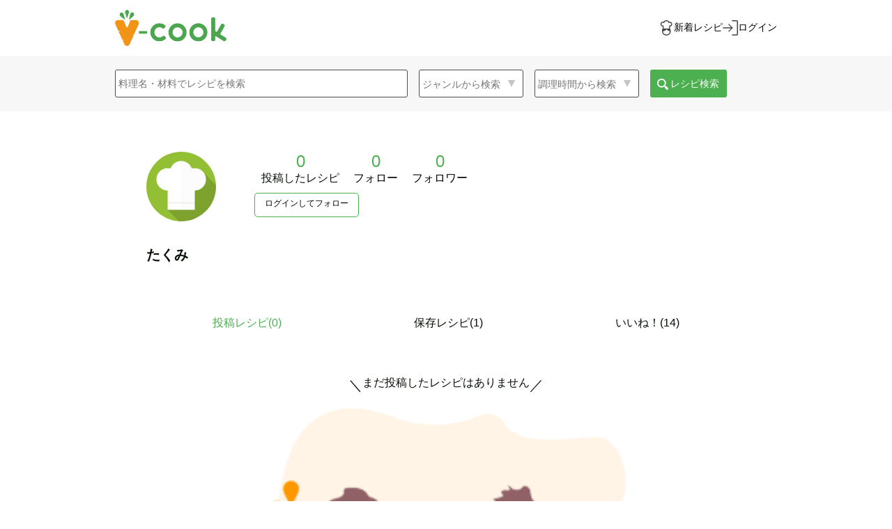

--- FILE ---
content_type: text/html; charset=utf-8
request_url: https://vcook.jp/users/9157
body_size: 47069
content:
<html>
  <head>
    <!-- Google Tag Manager -->
    <script>(function(w,d,s,l,i){w[l]=w[l]||[];w[l].push({'gtm.start':
    new Date().getTime(),event:'gtm.js'});var f=d.getElementsByTagName(s)[0],
    j=d.createElement(s),dl=l!='dataLayer'?'&l='+l:'';j.async=true;j.src=
    'https://www.googletagmanager.com/gtm.js?id='+i+dl;f.parentNode.insertBefore(j,f);
    })(window,document,'script','dataLayer','GTM-5H6ZNMC');</script>
    <!-- End Google Tag Manager -->
    <meta name="viewport" content="width=device-width,initial-scale=1,maximum-scale=1.0">
    <meta name="csrf-param" content="authenticity_token" />
<meta name="csrf-token" content="YhuAvwcXBCcAapRFZvI-qjwZWfHguagOMk8U5QnyIM-ZSdhEmu3fGc5-PSRY55VXb7hEkjo762Ed_y7DSaXWIg" />
    
    <title>ヴィーガンレシピ5000品以上を掲載！ブイクック</title>
<meta name="description" content="日本初のヴィーガンレシピ投稿サイト。5000品以上の菜食料理の作り方が掲載されています。お気に入りのレシピを投稿したり保存したりできます！">
<meta name="keywords" content="ヴィーガン, レシピ">
<link rel="canonical" href="https://vcook.jp/users/9157">
<meta property="og:type" content="website">
<meta property="og:title" content="ヴィーガンレシピ5000品以上を掲載！ブイクック">
<meta property="og:description" content="日本初のヴィーガンレシピ投稿サイト。5000品以上の菜食料理の作り方が掲載されています。お気に入りのレシピを投稿したり保存したりできます！">
<meta property="og:url" content="https://vcook.jp/users/9157">
<meta property="og:image" content="https://vcook.jp/favicon.ico">
<meta property="og:image:width" content="1200">
<meta property="og:image:height" content="630">
<meta name="twitter:site" content="@npo_jvc">
<meta name="twitter:card" content="summary_large_image">
<meta property="fb:app_id" content="2629500773778062">
    <link rel="stylesheet" media="all" href="/assets/application-a8ae79cbae216e46460aad8e64184900af78b0f9eee80d5644ffde51ba426ddb.css" data-turbolinks-track="reload" />
    <script src="/assets/application-282a57956949ab4535dce97c68e426406750d74c2a9ce0285d1255231f42b2df.js" data-turbolinks-track="reload"></script>
    <link href="https://maxcdn.bootstrapcdn.com/font-awesome/4.7.0/css/font-awesome.min.css" rel="stylesheet">
    <link rel="stylesheet" href="https://cdnjs.cloudflare.com/ajax/libs/font-awesome/5.15.3/css/all.min.css" integrity="sha512-iBBXm8fW90+nuLcSKlbmrPcLa0OT92xO1BIsZ+ywDWZCvqsWgccV3gFoRBv0z+8dLJgyAHIhR35VZc2oM/gI1w==" crossorigin="anonymous" />
    <link rel="stylesheet" media="screen" href="/assets/fakeLoader-babbb1c471edb52c601bc6ce5a79c85284d8ba24449d400f7818c92fbdc5eaef.css" />
    <!--    jQuery-->
    <script src="https://cdnjs.cloudflare.com/ajax/libs/jqueryui-touch-punch/0.2.3/jquery.ui.touch-punch.min.js"></script>
    <!--    End jQuery-->
    <link href="https://cdnjs.cloudflare.com/ajax/libs/lightbox2/2.7.1/css/lightbox.css" rel="stylesheet">
    <script src="https://cdnjs.cloudflare.com/ajax/libs/lightbox2/2.7.1/js/lightbox.min.js" type="text/javascript"></script>
    <!-- drawer.css -->
    <link rel="stylesheet" href="https://cdnjs.cloudflare.com/ajax/libs/drawer/3.2.2/css/drawer.min.css">
    <!-- iScroll -->
    <script src="https://cdnjs.cloudflare.com/ajax/libs/iScroll/5.2.0/iscroll.min.js"></script>
    <!-- drawer.js -->
    <script src="https://cdnjs.cloudflare.com/ajax/libs/drawer/3.2.2/js/drawer.min.js"></script>
    <!--lazyload-->
    <script src="https://cdnjs.cloudflare.com/ajax/libs/lazysizes/5.2.2/lazysizes.min.js"></script>
    <!-- slick licenseも記述-->
    <link rel="stylesheet" type="text/css" href="//cdn.jsdelivr.net/npm/slick-carousel@1.8.1/slick/slick.css"/>
    <link rel="stylesheet" type="text/css" href="//cdn.jsdelivr.net/npm/slick-carousel@1.8.1/slick/slick-theme.css"/>
    <script src="/assets/slick.min-fe425d0c47d192aeac60f4360e742b7a9887b5a30bc8de40296340bda0e2d7c7.js"></script>
    <!-- 
         Copyright (c) 2013-2016
         Released under the MIT license
         https://github.com/kenwheeler/slick/blob/master/LICENSE
    -->
    <link rel="shortcut icon" type="image/x-icon" href="/favicon.ico" />

  </head>

  <body class="drawer drawer--right">
    <!-- Google Tag Manager (noscript) -->
    <noscript><iframe src="https://www.googletagmanager.com/ns.html?id=GTM-5H6ZNMC"
    height="0" width="0" style="display:none;visibility:hidden"></iframe></noscript>
    <!-- End Google Tag Manager (noscript) -->
    <div id="wrap">
      <!-- スライドメニュー -->
      <div class="overlay"></div>
      <header>
  <div class="header-upper1">
    <div class="header-inner1 main-header-upper flex justify-between items-center h-full">
      <div class="header-upper-left1">
        <a class="flex items-center h-full" href="/">
          <img alt="v-cookロゴ" src="/assets/V-cook_logo-63c1455238afa2058288f598960f26bfd7dffcdd3739477470e51d50b2efbe52.png" />
</a>      </div>
      <div class="header-upper-right1">
          <ul class="flex gap-x-28 under480-gap-x-8">
            <li>
              <a class="main-header-upper-link flex justify-between items-center gap-x-4" aria-label="新着レシピをみる" href="/recipes">
                <img class="main-header-upper-link-icon" width="22" height="22" src="/assets/icons/icon-chef-34ac0c5405f371b046b030ba0f98f40e1ea43e6163ba754dfb7f625d7c23ff49.svg" />
                <button type="button" class="font14 py-0 h-auto under480-text-8">新着レシピ</button>
</a>            </li>
            <li>
              <a class="main-header-upper-link flex justify-between items-center gap-x-4" aria-label="ログインする" href="/users/sign_in">
                <img class="main-header-upper-link-icon" width="22" height="22" src="/assets/icons/icon-login-9687d76e73e881eb41edadc58486b6f02a7e7d6630034c96cf1313ca85d5792c.svg" />
                <button type="button" class="font14 py-0 h-auto under480-text-8">ログイン</button>
</a>            </li>
          </ul>
      </div>
    </div>
  </div>
  <div class="header-lower1">
    <div class="header-inner1">
      <ul>
        <li>
          <div class="search-window-box">
            <form class="search-window" action="/search" accept-charset="UTF-8" method="get">
  <div class="search-icon mr16 r-none">
    <input autocomplete="off" placeholder="料理名・材料でレシピを検索" class="q_title_or_ingredients_name_cont" type="search" name="words" id="words" />
  </div>
  <a class="btn search-icon-btn pc-none" id="serch-modal-open" href="">
    <div>料理名・材料などのキーワード・ジャンルから検索</div>
  </a>
  <div class="search-icon-details mr16 r-none">
    <select class="q_recipe_categories_name_eq" name="category" id="category"><option value="">ジャンルから検索</option>
<option value="">選択しない</option>
<option value="ご飯もの・丼">ご飯もの・丼</option>
<option value="おかず">おかず</option>
<option value="もどき料理">もどき料理</option>
<option value="パン">パン</option>
<option value="パスタ">パスタ</option>
<option value="サラダ">サラダ</option>
<option value="麺類">麺類</option>
<option value="スープ・汁物">スープ・汁物</option>
<option value="お菓子">お菓子</option>
<option value="ローフード">ローフード</option>
<option value="マクロビ">マクロビ</option>
<option value="調味料・だし">調味料・だし</option>
<option value="その他">その他</option></select>

  </div>
  <div class="search-icon-details mr16 r-none">
    <select class="q_cooking_time_lteq" name="cooking_time" id="cooking_time"><option value="">調理時間から検索</option>
<option value="">選択しない</option>
<option value="5">5分以内</option>
<option value="10">10分以内</option>
<option value="20">20分以内</option>
<option value="30">30分以内</option>
<option value="45">45分以内</option>
<option value="60">60分以内</option>
<option value="90">90分以内</option>
<option value="120">120分以内</option></select>
  </div>
  <label class="r-none">
    <span class="search-submit">
      <img src="/header-images/search_white.png" class="icon16 mr8" style="position: relative; left: 5px; top: 5px;" alt="保存の写真">
      レシピ検索
    </span>
    <input type="submit" name="commit" value="レシピ検索" class="pc-none r-none" id="submit-pc" data-disable-with="レシピ検索" />
  </label>
</form>
<script>
  $('#submit-pc').click(function(){
      var word = $('.q_title_or_ingredients_name_cont').val();
      var category = $('.q_recipe_categories_name_eq').val();
      var time = $('.q_cooking_time_lteq').val();
      var all = word + category + time
      if(all.length === 0){
        return false;
      }
  });
</script>
          </div>
        </li>
      </ul>
    </div>
  </div>
</header>

<!--スマホ画面の詳細検索-->
<div class="search-modal pc-none" id="search-display-modal">
  <div class="search-modal-header-upper px-8">
    <div class="header-upper-left1 flex items-center">
      <a aria-label="トップページへ" href="/">
        <img alt="ブイクックロゴ" src="/assets/V-cook_logo-63c1455238afa2058288f598960f26bfd7dffcdd3739477470e51d50b2efbe52.png" />
</a>    </div>
    <a class="search-modal-close" href="">キャンセル</a>
  </div>
  <div class="search-modal-content">
    <form class="search-modal-window" action="/search" accept-charset="UTF-8" method="get">
  <div class="search-modal-word">
    <div class="search-modal-icon mr8">
      <input autocomplete="off" placeholder="料理名・材料でレシピを検索" id="search-modal-icon" type="search" name="words" />
    </div>
    <label>
      <span class="search-modal-submit-top">
        <img src="/header-images/search_white.png" class="icon16" style="position: relative; left: 5px; top: 5px;" alt="保存の写真">
        検索
      </span>
      <input type="submit" name="commit" value="検索" class="submit-r r-none" data-disable-with="検索" />
    </label>
  </div>
  <div class="search-modal-keyword">
    <p class="search-modal-text">人気のキーワード</p>
    <div class="keywords">
        <div class="keyword mr12">大豆ミート</div>
        <div class="keyword mr12">ハンバーグ</div>
        <div class="keyword mr12">じゃがいも</div>
        <div class="keyword mr12">豆腐</div>
        <div class="keyword mr12">オートミール</div>
        <div class="keyword mr12">チーズケーキ</div>
        <div class="keyword mr12">トマト</div>
        <div class="keyword mr12">バナナ</div>
        <div class="keyword mr12">クッキー</div>
        <div class="keyword mr12">唐揚げ</div>
    </div>
  </div>
  <div class="search-modal-details">
    <p class="search-modal-text">ジャンルを選ぶ</p>
    <div class="search-modal-icon-details search-category">
      <select class="q_recipe_categories_name_eq" name="category" id="category"><option value="">ジャンルから検索</option>
<option value="">選択しない</option>
<option value="ご飯もの・丼">ご飯もの・丼</option>
<option value="おかず">おかず</option>
<option value="もどき料理">もどき料理</option>
<option value="パン">パン</option>
<option value="パスタ">パスタ</option>
<option value="サラダ">サラダ</option>
<option value="麺類">麺類</option>
<option value="スープ・汁物">スープ・汁物</option>
<option value="お菓子">お菓子</option>
<option value="ローフード">ローフード</option>
<option value="マクロビ">マクロビ</option>
<option value="調味料・だし">調味料・だし</option>
<option value="その他">その他</option></select>

    </div>
  </div>
  <div class="search-modal-details">
    <p class="search-modal-text">調理時間を選ぶ</p>
    <div class="search-modal-icon-details search-cookingtime">
      <select class="q_cooking_time_lteq" name="cooking_time" id="cooking_time"><option value="">調理時間から検索</option>
<option value="">選択しない</option>
<option value="5">5分以内</option>
<option value="10">10分以内</option>
<option value="20">20分以内</option>
<option value="30">30分以内</option>
<option value="45">45分以内</option>
<option value="60">60分以内</option>
<option value="90">90分以内</option>
<option value="120">120分以内</option></select>
    </div>
  </div>
  <div class="search-modal-submit-wrapper">
    <label>
      <span class="search-modal-submit">
        <img src="/header-images/search_white.png" class="icon16 mr8" style="position: relative; left: 5px; top: 5px;" alt="保存の写真">
        レシピ検索
      </span>
      <input type="submit" name="commit" value="検索" class="submit-r r-none" data-disable-with="検索" />
    </label>
  </div>
</form>

<script>
    $('.keyword').click(function(){
        var text = $(this).text();
        $('#search-modal-icon').val(text);
        $('.keyword').removeClass('keyword-active');
        $(this).addClass('keyword-active');
        return false;
    });
    $('.submit-r').click(function(){
        var word = $('#search-modal-icon').val();
        var category = $('.q_recipe_categories_name_eq').text();
        var time = $('.q_cooking_time_lteq').text();
        var all = word + category + time
        if(all.length === 0){
          return false;
        }
    });
</script>
  </div>
</div>

<div>


</div>

<script>
  // スマホ幅の際に、検索バーのクリックによって詳細検索モーダルを表示する
  $('#serch-modal-open').click(function(){
      // fageIn(): HTMLのインラインCSSにdisplay:block;を付与する仕様
      $('#search-display-modal').fadeIn();
      // 詳細検索バーにfocus状態を付与
      $('#search-modal-icon').focus();
      return false;
  });
  $('.search-modal-close').click(function(){
      $('#search-display-modal').fadeOut();
      return false;
  });
  $('.q_recipe_categories_name_eq').change(function(){
		  $(this).addClass('details-active');
  });
  $('.q_cooking_time_lteq').change(function(){
      $(this).addClass('details-active');
  });
</script>

<div class="mypage-wrapper">
  <div class="mypage-top-container">

    <div class="mypage-content">
      <div class="mypage-img">
        <img class="mypage-img__user-icon" src="/default_user.png" />
      </div>

      <div class="user-number">

      <div  class="mypage-top-2-boxes">
        <div class="mypage-top-2-box">
          <p class="mypage-number-count" data-test-class="posted-recipes-count">0</p>
          <p class="mypage-top-2-content">投稿したレシピ</p>
        </div>
      </div>
        <a href="/users/9157/relation#follow">
      <div class="mypage-top-2-boxes">
        <div class="mypage-top-2-box">
          <p class="mypage-number-count">0</p>
          <p class="mypage-top-2-content">フォロー</p>
        </div>

      </div>
</a>        <a href="/users/9157/relation#follower">
      <div class="mypage-top-2-boxes">
        <div class="mypage-top-2-box">
          <p id="mypage-follower-number" class="mypage-number-count">0</p>
          <p class="mypage-top-2-content">フォロワー</p>
        </div>
      </div>
</a>
      </div>
        <div class="follow-button">
          <a href="/welcome">ログインしてフォロー</a>
        </div>

    </div>

    <div class="flex">
      <p class="mypage-username">たくみ</p>
    <div class="clear"></div>

      <div class="mypage-icon">


      </div>
    </div>


    <div class="mypage-top-3">
      <p></p>
    </div>

    <div class="mypage-top-3-responsive">
      <p></p>
    </div>
  </div>
  <div class="mypage-recipe-container">
    <div class="mypage-recipe-header">
      <ul>
        <li href="#my_recipe" class="posted-recipes-button active">投稿レシピ(<span data-test-class="posted-recipes-tab_count">0</span>)</li>
        <li href="#saved_recipe" class="saved-recipes-button">保存レシピ(1)</li>
        <li href="#like_recipe" class="liked-recipes-button">いいね！(14)</li>
      </ul>
    </div>
    <div class="mypage-posted-recipe">
          <div class="no-relation">
            <ul class=“subtitle”>
              <li class="slash">＼</li>
              <li class="contents">
                まだ投稿したレシピはありません
              </li>
              <li class="slash">／</li>
            </ul>
            <img alt="投稿なし" src="/assets/no-info-a563eba59e8ad2aa8571a4ae6303f43c7f62b5df2c15c85c07129b239126cecc.png" />
          </div>
      <!-- ページ遷移先のturbolinksを無効化 -->
      <div data-turbolinks="false">
        
      </div>
    </div>
    <div class="mypage-liked-recipe">
        <div class="mypage-recipe-squares">
            <!-- ページ遷移先のturbolinksを無効化 -->
            <div class="mypage-recipe-square"　data-turbolinks="false">
              <a href="/recipes/7453">
                  <img class="lazyload mypage_recipe_img" data-src="https://s3-vcook.s3.amazonaws.com/uploads/recipe/recipe_image/66c832e4-a750-4f36-bfb4-478af9b59443.JPG" src="/assets/onloading-ea80876c786a3d7c71c45f5a7d9b63c2477928fb2467f93d3223dbbd156ae95e.png" /><noscript><img class="lazyload mypage_recipe_img" data-src="https://s3-vcook.s3.amazonaws.com/uploads/recipe/recipe_image/66c832e4-a750-4f36-bfb4-478af9b59443.JPG" src="https://s3-vcook.s3.amazonaws.com/uploads/recipe/recipe_image/66c832e4-a750-4f36-bfb4-478af9b59443.JPG" /></noscript>
</a>              <div class="mypage-recipe-square-content">
                <a href="/recipes/7453">
                  <h3>キノコのあったか豆乳クリームスープ</h3>
</a>                <li id="likes_buttons_7453" class="mypage-recipe-likes-count">
                  <span class="like-partial">
    <form class="new_like" id="new_like" action="/likes" accept-charset="UTF-8" data-remote="true" method="post">
      <div><input type="hidden" name="recipe_id" id="recipe_id" value="7453" /></div>
        <button name="button" type="submit" class="font12">
        <i class="far fa-heart heart_icon white"></i>
        4
</button></form></span>

                </li>
                <p class="mypage-recipe-cooking-time"><i class="fa fa-clock-o" aria-hidden="true"></i>
                <span>  20分以内
</span>
                </p>
                <div class="mypage-recipe-square-content-right">
                  <a href="/users/6029">
                    <img src="https://s3-vcook.s3.amazonaws.com/uploads/user/picture/621fd63f-4ba8-40a4-b48c-7676f0bf3ca6.JPG" alt="" class="mypage_user_img">
</a>                  <p>みかん子🍊 / GO VEGAN GO</p>
                </div>
              </div>
            </div>
            <!-- ページ遷移先のturbolinksを無効化 -->
            <div class="mypage-recipe-square"　data-turbolinks="false">
              <a href="/recipes/7493">
                  <img class="lazyload mypage_recipe_img" data-src="https://s3-vcook.s3.amazonaws.com/uploads/recipe/recipe_image/88c46e63-6a08-4ea4-b73d-280c26c22141.JPG" src="/assets/onloading-ea80876c786a3d7c71c45f5a7d9b63c2477928fb2467f93d3223dbbd156ae95e.png" /><noscript><img class="lazyload mypage_recipe_img" data-src="https://s3-vcook.s3.amazonaws.com/uploads/recipe/recipe_image/88c46e63-6a08-4ea4-b73d-280c26c22141.JPG" src="https://s3-vcook.s3.amazonaws.com/uploads/recipe/recipe_image/88c46e63-6a08-4ea4-b73d-280c26c22141.JPG" /></noscript>
</a>              <div class="mypage-recipe-square-content">
                <a href="/recipes/7493">
                  <h3>チンゲン菜とえのきのサッパリ生姜醤油</h3>
</a>                <li id="likes_buttons_7493" class="mypage-recipe-likes-count">
                  <span class="like-partial">
    <form class="new_like" id="new_like" action="/likes" accept-charset="UTF-8" data-remote="true" method="post">
      <div><input type="hidden" name="recipe_id" id="recipe_id" value="7493" /></div>
        <button name="button" type="submit" class="font12">
        <i class="far fa-heart heart_icon white"></i>
        4
</button></form></span>

                </li>
                <p class="mypage-recipe-cooking-time"><i class="fa fa-clock-o" aria-hidden="true"></i>
                <span>  20分以内
</span>
                </p>
                <div class="mypage-recipe-square-content-right">
                  <a href="/users/6029">
                    <img src="https://s3-vcook.s3.amazonaws.com/uploads/user/picture/621fd63f-4ba8-40a4-b48c-7676f0bf3ca6.JPG" alt="" class="mypage_user_img">
</a>                  <p>みかん子🍊 / GO VEGAN GO</p>
                </div>
              </div>
            </div>
            <!-- ページ遷移先のturbolinksを無効化 -->
            <div class="mypage-recipe-square"　data-turbolinks="false">
              <a href="/recipes/7289">
                  <img class="lazyload mypage_recipe_img" data-src="https://s3-vcook.s3.amazonaws.com/uploads/recipe/recipe_image/1bc2bcb8-0c24-4846-be34-3f401cc39dfb.jpg" src="/assets/onloading-ea80876c786a3d7c71c45f5a7d9b63c2477928fb2467f93d3223dbbd156ae95e.png" /><noscript><img class="lazyload mypage_recipe_img" data-src="https://s3-vcook.s3.amazonaws.com/uploads/recipe/recipe_image/1bc2bcb8-0c24-4846-be34-3f401cc39dfb.jpg" src="https://s3-vcook.s3.amazonaws.com/uploads/recipe/recipe_image/1bc2bcb8-0c24-4846-be34-3f401cc39dfb.jpg" /></noscript>
</a>              <div class="mypage-recipe-square-content">
                <a href="/recipes/7289">
                  <h3>さつまいもときのこの炊き込みごはん</h3>
</a>                <li id="likes_buttons_7289" class="mypage-recipe-likes-count">
                  <span class="like-partial">
    <form class="new_like" id="new_like" action="/likes" accept-charset="UTF-8" data-remote="true" method="post">
      <div><input type="hidden" name="recipe_id" id="recipe_id" value="7289" /></div>
        <button name="button" type="submit" class="font12">
        <i class="far fa-heart heart_icon white"></i>
        3
</button></form></span>

                </li>
                <p class="mypage-recipe-cooking-time"><i class="fa fa-clock-o" aria-hidden="true"></i>
                <span>  120分以内
</span>
                </p>
                <div class="mypage-recipe-square-content-right">
                  <a href="/users/1462">
                    <img src="https://s3-vcook.s3.amazonaws.com/uploads/user/picture/15d12e04-71ac-4acb-920c-53a28bb89594.jpeg" alt="" class="mypage_user_img">
</a>                  <p>あいり | 蒸し料理研究家</p>
                </div>
              </div>
            </div>
            <!-- ページ遷移先のturbolinksを無効化 -->
            <div class="mypage-recipe-square"　data-turbolinks="false">
              <a href="/recipes/7508">
                  <img class="lazyload mypage_recipe_img" data-src="https://s3-vcook.s3.amazonaws.com/uploads/recipe/recipe_image/28a4572d-1817-467b-91c2-4c09518c74dd.jpeg" src="/assets/onloading-ea80876c786a3d7c71c45f5a7d9b63c2477928fb2467f93d3223dbbd156ae95e.png" /><noscript><img class="lazyload mypage_recipe_img" data-src="https://s3-vcook.s3.amazonaws.com/uploads/recipe/recipe_image/28a4572d-1817-467b-91c2-4c09518c74dd.jpeg" src="https://s3-vcook.s3.amazonaws.com/uploads/recipe/recipe_image/28a4572d-1817-467b-91c2-4c09518c74dd.jpeg" /></noscript>
</a>              <div class="mypage-recipe-square-content">
                <a href="/recipes/7508">
                  <h3>揚げ出し茄子餅</h3>
</a>                <li id="likes_buttons_7508" class="mypage-recipe-likes-count">
                  <span class="like-partial">
    <form class="new_like" id="new_like" action="/likes" accept-charset="UTF-8" data-remote="true" method="post">
      <div><input type="hidden" name="recipe_id" id="recipe_id" value="7508" /></div>
        <button name="button" type="submit" class="font12">
        <i class="far fa-heart heart_icon white"></i>
        2
</button></form></span>

                </li>
                <p class="mypage-recipe-cooking-time"><i class="fa fa-clock-o" aria-hidden="true"></i>
                <span>  10分以内
</span>
                </p>
                <div class="mypage-recipe-square-content-right">
                  <a href="/users/5957">
                    <img src="https://s3-vcook.s3.amazonaws.com/uploads/user/picture/2954275f-9308-407a-9fb6-3d09cf7d9a24.jpeg" alt="" class="mypage_user_img">
</a>                  <p>yukobentou_vegankitchen</p>
                </div>
              </div>
            </div>
            <!-- ページ遷移先のturbolinksを無効化 -->
            <div class="mypage-recipe-square"　data-turbolinks="false">
              <a href="/recipes/7291">
                  <img class="lazyload mypage_recipe_img" data-src="https://s3-vcook.s3.amazonaws.com/uploads/recipe/recipe_image/7e49c956-c1d7-4661-84c3-6d8b7922d221.jpg" src="/assets/onloading-ea80876c786a3d7c71c45f5a7d9b63c2477928fb2467f93d3223dbbd156ae95e.png" /><noscript><img class="lazyload mypage_recipe_img" data-src="https://s3-vcook.s3.amazonaws.com/uploads/recipe/recipe_image/7e49c956-c1d7-4661-84c3-6d8b7922d221.jpg" src="https://s3-vcook.s3.amazonaws.com/uploads/recipe/recipe_image/7e49c956-c1d7-4661-84c3-6d8b7922d221.jpg" /></noscript>
</a>              <div class="mypage-recipe-square-content">
                <a href="/recipes/7291">
                  <h3>節約！ヴィーガンすき焼き</h3>
</a>                <li id="likes_buttons_7291" class="mypage-recipe-likes-count">
                  <span class="like-partial">
    <form class="new_like" id="new_like" action="/likes" accept-charset="UTF-8" data-remote="true" method="post">
      <div><input type="hidden" name="recipe_id" id="recipe_id" value="7291" /></div>
        <button name="button" type="submit" class="font12">
        <i class="far fa-heart heart_icon white"></i>
        10
</button></form></span>

                </li>
                <p class="mypage-recipe-cooking-time"><i class="fa fa-clock-o" aria-hidden="true"></i>
                <span>  20分以内
</span>
                </p>
                <div class="mypage-recipe-square-content-right">
                  <a href="/users/5449">
                    <img src="https://s3-vcook.s3.amazonaws.com/uploads/user/picture/537c6f0e-2884-4719-aac7-e95b6a10e314.jpg" alt="" class="mypage_user_img">
</a>                  <p>むすたーはむ</p>
                </div>
              </div>
            </div>
            <!-- ページ遷移先のturbolinksを無効化 -->
            <div class="mypage-recipe-square"　data-turbolinks="false">
              <a href="/recipes/6954">
                  <img class="lazyload mypage_recipe_img" data-src="https://s3-vcook.s3.amazonaws.com/uploads/recipe/recipe_image/ea254028-0b94-4f9a-b3cd-4e51fd9357a9.jpg" src="/assets/onloading-ea80876c786a3d7c71c45f5a7d9b63c2477928fb2467f93d3223dbbd156ae95e.png" /><noscript><img class="lazyload mypage_recipe_img" data-src="https://s3-vcook.s3.amazonaws.com/uploads/recipe/recipe_image/ea254028-0b94-4f9a-b3cd-4e51fd9357a9.jpg" src="https://s3-vcook.s3.amazonaws.com/uploads/recipe/recipe_image/ea254028-0b94-4f9a-b3cd-4e51fd9357a9.jpg" /></noscript>
</a>              <div class="mypage-recipe-square-content">
                <a href="/recipes/6954">
                  <h3>トマトとバジルの味噌リゾット</h3>
</a>                <li id="likes_buttons_6954" class="mypage-recipe-likes-count">
                  <span class="like-partial">
    <form class="new_like" id="new_like" action="/likes" accept-charset="UTF-8" data-remote="true" method="post">
      <div><input type="hidden" name="recipe_id" id="recipe_id" value="6954" /></div>
        <button name="button" type="submit" class="font12">
        <i class="far fa-heart heart_icon white"></i>
        7
</button></form></span>

                </li>
                <p class="mypage-recipe-cooking-time"><i class="fa fa-clock-o" aria-hidden="true"></i>
                <span>  10分以内
</span>
                </p>
                <div class="mypage-recipe-square-content-right">
                  <a href="/users/1462">
                    <img src="https://s3-vcook.s3.amazonaws.com/uploads/user/picture/15d12e04-71ac-4acb-920c-53a28bb89594.jpeg" alt="" class="mypage_user_img">
</a>                  <p>あいり | 蒸し料理研究家</p>
                </div>
              </div>
            </div>
            <!-- ページ遷移先のturbolinksを無効化 -->
            <div class="mypage-recipe-square"　data-turbolinks="false">
              <a href="/recipes/6990">
                  <img class="lazyload mypage_recipe_img" data-src="https://s3-vcook.s3.amazonaws.com/uploads/recipe/recipe_image/34cb9f23-19cd-4e3f-a102-6584b1c21fd7.jpg" src="/assets/onloading-ea80876c786a3d7c71c45f5a7d9b63c2477928fb2467f93d3223dbbd156ae95e.png" /><noscript><img class="lazyload mypage_recipe_img" data-src="https://s3-vcook.s3.amazonaws.com/uploads/recipe/recipe_image/34cb9f23-19cd-4e3f-a102-6584b1c21fd7.jpg" src="https://s3-vcook.s3.amazonaws.com/uploads/recipe/recipe_image/34cb9f23-19cd-4e3f-a102-6584b1c21fd7.jpg" /></noscript>
</a>              <div class="mypage-recipe-square-content">
                <a href="/recipes/6990">
                  <h3>ねばとろおくら丼</h3>
</a>                <li id="likes_buttons_6990" class="mypage-recipe-likes-count">
                  <span class="like-partial">
    <form class="new_like" id="new_like" action="/likes" accept-charset="UTF-8" data-remote="true" method="post">
      <div><input type="hidden" name="recipe_id" id="recipe_id" value="6990" /></div>
        <button name="button" type="submit" class="font12">
        <i class="far fa-heart heart_icon white"></i>
        4
</button></form></span>

                </li>
                <p class="mypage-recipe-cooking-time"><i class="fa fa-clock-o" aria-hidden="true"></i>
                <span>  10分以内
</span>
                </p>
                <div class="mypage-recipe-square-content-right">
                  <a href="/users/1462">
                    <img src="https://s3-vcook.s3.amazonaws.com/uploads/user/picture/15d12e04-71ac-4acb-920c-53a28bb89594.jpeg" alt="" class="mypage_user_img">
</a>                  <p>あいり | 蒸し料理研究家</p>
                </div>
              </div>
            </div>
            <!-- ページ遷移先のturbolinksを無効化 -->
            <div class="mypage-recipe-square"　data-turbolinks="false">
              <a href="/recipes/7089">
                  <img class="lazyload mypage_recipe_img" data-src="https://s3-vcook.s3.amazonaws.com/uploads/recipe/recipe_image/9eb7fa0f-7639-406d-bcbd-7cd1acfd5eb4.jpeg" src="/assets/onloading-ea80876c786a3d7c71c45f5a7d9b63c2477928fb2467f93d3223dbbd156ae95e.png" /><noscript><img class="lazyload mypage_recipe_img" data-src="https://s3-vcook.s3.amazonaws.com/uploads/recipe/recipe_image/9eb7fa0f-7639-406d-bcbd-7cd1acfd5eb4.jpeg" src="https://s3-vcook.s3.amazonaws.com/uploads/recipe/recipe_image/9eb7fa0f-7639-406d-bcbd-7cd1acfd5eb4.jpeg" /></noscript>
</a>              <div class="mypage-recipe-square-content">
                <a href="/recipes/7089">
                  <h3>チャーハン</h3>
</a>                <li id="likes_buttons_7089" class="mypage-recipe-likes-count">
                  <span class="like-partial">
    <form class="new_like" id="new_like" action="/likes" accept-charset="UTF-8" data-remote="true" method="post">
      <div><input type="hidden" name="recipe_id" id="recipe_id" value="7089" /></div>
        <button name="button" type="submit" class="font12">
        <i class="far fa-heart heart_icon white"></i>
        6
</button></form></span>

                </li>
                <p class="mypage-recipe-cooking-time"><i class="fa fa-clock-o" aria-hidden="true"></i>
                <span>  20分以内
</span>
                </p>
                <div class="mypage-recipe-square-content-right">
                  <a href="/users/5957">
                    <img src="https://s3-vcook.s3.amazonaws.com/uploads/user/picture/2954275f-9308-407a-9fb6-3d09cf7d9a24.jpeg" alt="" class="mypage_user_img">
</a>                  <p>yukobentou_vegankitchen</p>
                </div>
              </div>
            </div>
            <!-- ページ遷移先のturbolinksを無効化 -->
            <div class="mypage-recipe-square"　data-turbolinks="false">
              <a href="/recipes/7451">
                  <img class="lazyload mypage_recipe_img" data-src="https://s3-vcook.s3.amazonaws.com/uploads/recipe/recipe_image/d3963364-ba78-494d-908c-9eb8cf69ab8b.JPG" src="/assets/onloading-ea80876c786a3d7c71c45f5a7d9b63c2477928fb2467f93d3223dbbd156ae95e.png" /><noscript><img class="lazyload mypage_recipe_img" data-src="https://s3-vcook.s3.amazonaws.com/uploads/recipe/recipe_image/d3963364-ba78-494d-908c-9eb8cf69ab8b.JPG" src="https://s3-vcook.s3.amazonaws.com/uploads/recipe/recipe_image/d3963364-ba78-494d-908c-9eb8cf69ab8b.JPG" /></noscript>
</a>              <div class="mypage-recipe-square-content">
                <a href="/recipes/7451">
                  <h3>野菜とキノコのヴィーガンパエリア</h3>
</a>                <li id="likes_buttons_7451" class="mypage-recipe-likes-count">
                  <span class="like-partial">
    <form class="new_like" id="new_like" action="/likes" accept-charset="UTF-8" data-remote="true" method="post">
      <div><input type="hidden" name="recipe_id" id="recipe_id" value="7451" /></div>
        <button name="button" type="submit" class="font12">
        <i class="far fa-heart heart_icon white"></i>
        4
</button></form></span>

                </li>
                <p class="mypage-recipe-cooking-time"><i class="fa fa-clock-o" aria-hidden="true"></i>
                <span>  45分以内
</span>
                </p>
                <div class="mypage-recipe-square-content-right">
                  <a href="/users/6029">
                    <img src="https://s3-vcook.s3.amazonaws.com/uploads/user/picture/621fd63f-4ba8-40a4-b48c-7676f0bf3ca6.JPG" alt="" class="mypage_user_img">
</a>                  <p>みかん子🍊 / GO VEGAN GO</p>
                </div>
              </div>
            </div>
            <!-- ページ遷移先のturbolinksを無効化 -->
            <div class="mypage-recipe-square"　data-turbolinks="false">
              <a href="/recipes/7456">
                  <img class="lazyload mypage_recipe_img" data-src="https://s3-vcook.s3.amazonaws.com/uploads/recipe/recipe_image/c1e36d7f-2d2a-4997-ad9d-f9270edb1913.JPG" src="/assets/onloading-ea80876c786a3d7c71c45f5a7d9b63c2477928fb2467f93d3223dbbd156ae95e.png" /><noscript><img class="lazyload mypage_recipe_img" data-src="https://s3-vcook.s3.amazonaws.com/uploads/recipe/recipe_image/c1e36d7f-2d2a-4997-ad9d-f9270edb1913.JPG" src="https://s3-vcook.s3.amazonaws.com/uploads/recipe/recipe_image/c1e36d7f-2d2a-4997-ad9d-f9270edb1913.JPG" /></noscript>
</a>              <div class="mypage-recipe-square-content">
                <a href="/recipes/7456">
                  <h3>チンゲン菜の簡単中華あんかけ丼</h3>
</a>                <li id="likes_buttons_7456" class="mypage-recipe-likes-count">
                  <span class="like-partial">
    <form class="new_like" id="new_like" action="/likes" accept-charset="UTF-8" data-remote="true" method="post">
      <div><input type="hidden" name="recipe_id" id="recipe_id" value="7456" /></div>
        <button name="button" type="submit" class="font12">
        <i class="far fa-heart heart_icon white"></i>
        2
</button></form></span>

                </li>
                <p class="mypage-recipe-cooking-time"><i class="fa fa-clock-o" aria-hidden="true"></i>
                <span>  20分以内
</span>
                </p>
                <div class="mypage-recipe-square-content-right">
                  <a href="/users/6029">
                    <img src="https://s3-vcook.s3.amazonaws.com/uploads/user/picture/621fd63f-4ba8-40a4-b48c-7676f0bf3ca6.JPG" alt="" class="mypage_user_img">
</a>                  <p>みかん子🍊 / GO VEGAN GO</p>
                </div>
              </div>
            </div>
            <!-- ページ遷移先のturbolinksを無効化 -->
            <div class="mypage-recipe-square"　data-turbolinks="false">
              <a href="/recipes/7107">
                  <img class="lazyload mypage_recipe_img" data-src="https://s3-vcook.s3.amazonaws.com/uploads/recipe/recipe_image/b6a235b3-3cd0-4487-903c-025b907ac11a.jpg" src="/assets/onloading-ea80876c786a3d7c71c45f5a7d9b63c2477928fb2467f93d3223dbbd156ae95e.png" /><noscript><img class="lazyload mypage_recipe_img" data-src="https://s3-vcook.s3.amazonaws.com/uploads/recipe/recipe_image/b6a235b3-3cd0-4487-903c-025b907ac11a.jpg" src="https://s3-vcook.s3.amazonaws.com/uploads/recipe/recipe_image/b6a235b3-3cd0-4487-903c-025b907ac11a.jpg" /></noscript>
</a>              <div class="mypage-recipe-square-content">
                <a href="/recipes/7107">
                  <h3>高野豆腐のトマトソースペンネ</h3>
</a>                <li id="likes_buttons_7107" class="mypage-recipe-likes-count">
                  <span class="like-partial">
    <form class="new_like" id="new_like" action="/likes" accept-charset="UTF-8" data-remote="true" method="post">
      <div><input type="hidden" name="recipe_id" id="recipe_id" value="7107" /></div>
        <button name="button" type="submit" class="font12">
        <i class="far fa-heart heart_icon white"></i>
        4
</button></form></span>

                </li>
                <p class="mypage-recipe-cooking-time"><i class="fa fa-clock-o" aria-hidden="true"></i>
                <span>  30分以内
</span>
                </p>
                <div class="mypage-recipe-square-content-right">
                  <a href="/users/8057">
                    <img src="https://s3-vcook.s3.amazonaws.com/uploads/user/picture/e3727325-9479-4a9e-baca-4df574e98bf0.JPG" alt="" class="mypage_user_img">
</a>                  <p>edamame</p>
                </div>
              </div>
            </div>
            <!-- ページ遷移先のturbolinksを無効化 -->
            <div class="mypage-recipe-square"　data-turbolinks="false">
              <a href="/recipes/7502">
                  <img class="lazyload mypage_recipe_img" data-src="https://s3-vcook.s3.amazonaws.com/uploads/recipe/recipe_image/4c3fb31f-59d9-4dad-93ab-c990728ee997.jpeg" src="/assets/onloading-ea80876c786a3d7c71c45f5a7d9b63c2477928fb2467f93d3223dbbd156ae95e.png" /><noscript><img class="lazyload mypage_recipe_img" data-src="https://s3-vcook.s3.amazonaws.com/uploads/recipe/recipe_image/4c3fb31f-59d9-4dad-93ab-c990728ee997.jpeg" src="https://s3-vcook.s3.amazonaws.com/uploads/recipe/recipe_image/4c3fb31f-59d9-4dad-93ab-c990728ee997.jpeg" /></noscript>
</a>              <div class="mypage-recipe-square-content">
                <a href="/recipes/7502">
                  <h3>100%エリンギのやきそば</h3>
</a>                <li id="likes_buttons_7502" class="mypage-recipe-likes-count">
                  <span class="like-partial">
    <form class="new_like" id="new_like" action="/likes" accept-charset="UTF-8" data-remote="true" method="post">
      <div><input type="hidden" name="recipe_id" id="recipe_id" value="7502" /></div>
        <button name="button" type="submit" class="font12">
        <i class="far fa-heart heart_icon white"></i>
        5
</button></form></span>

                </li>
                <p class="mypage-recipe-cooking-time"><i class="fa fa-clock-o" aria-hidden="true"></i>
                <span>  20分以内
</span>
                </p>
                <div class="mypage-recipe-square-content-right">
                  <a href="/users/5957">
                    <img src="https://s3-vcook.s3.amazonaws.com/uploads/user/picture/2954275f-9308-407a-9fb6-3d09cf7d9a24.jpeg" alt="" class="mypage_user_img">
</a>                  <p>yukobentou_vegankitchen</p>
                </div>
              </div>
            </div>
            <!-- ページ遷移先のturbolinksを無効化 -->
            <div class="mypage-recipe-square"　data-turbolinks="false">
              <a href="/recipes/3095">
                  <img class="lazyload mypage_recipe_img" data-src="https://s3-vcook.s3.amazonaws.com/uploads/recipe/recipe_image/4eac955b-e7ab-4ceb-839a-4127f2757498.jpeg" src="/assets/onloading-ea80876c786a3d7c71c45f5a7d9b63c2477928fb2467f93d3223dbbd156ae95e.png" /><noscript><img class="lazyload mypage_recipe_img" data-src="https://s3-vcook.s3.amazonaws.com/uploads/recipe/recipe_image/4eac955b-e7ab-4ceb-839a-4127f2757498.jpeg" src="https://s3-vcook.s3.amazonaws.com/uploads/recipe/recipe_image/4eac955b-e7ab-4ceb-839a-4127f2757498.jpeg" /></noscript>
</a>              <div class="mypage-recipe-square-content">
                <a href="/recipes/3095">
                  <h3>白米抱えて食べたい【アボたまポン酢】</h3>
</a>                <li id="likes_buttons_3095" class="mypage-recipe-likes-count">
                  <span class="like-partial">
    <form class="new_like" id="new_like" action="/likes" accept-charset="UTF-8" data-remote="true" method="post">
      <div><input type="hidden" name="recipe_id" id="recipe_id" value="3095" /></div>
        <button name="button" type="submit" class="font12">
        <i class="far fa-heart heart_icon white"></i>
        14
</button></form></span>

                </li>
                <p class="mypage-recipe-cooking-time"><i class="fa fa-clock-o" aria-hidden="true"></i>
                <span>  10分以内
</span>
                </p>
                <div class="mypage-recipe-square-content-right">
                  <a href="/users/3602">
                    <img src="https://s3-vcook.s3.amazonaws.com/uploads/user/picture/b1ef348c-34e5-480c-b608-00ebbf4a3abf.jpeg" alt="" class="mypage_user_img">
</a>                  <p>イソカカ</p>
                </div>
              </div>
            </div>
            <!-- ページ遷移先のturbolinksを無効化 -->
            <div class="mypage-recipe-square"　data-turbolinks="false">
              <a href="/recipes/4994">
                  <img class="lazyload mypage_recipe_img" data-src="https://s3-vcook.s3.amazonaws.com/uploads/recipe/recipe_image/399dd1f0-91e0-4831-b084-d42692cbf3c3.jpeg" src="/assets/onloading-ea80876c786a3d7c71c45f5a7d9b63c2477928fb2467f93d3223dbbd156ae95e.png" /><noscript><img class="lazyload mypage_recipe_img" data-src="https://s3-vcook.s3.amazonaws.com/uploads/recipe/recipe_image/399dd1f0-91e0-4831-b084-d42692cbf3c3.jpeg" src="https://s3-vcook.s3.amazonaws.com/uploads/recipe/recipe_image/399dd1f0-91e0-4831-b084-d42692cbf3c3.jpeg" /></noscript>
</a>              <div class="mypage-recipe-square-content">
                <a href="/recipes/4994">
                  <h3>まぜるだけ簡単トマトとアボカドのマリネ</h3>
</a>                <li id="likes_buttons_4994" class="mypage-recipe-likes-count">
                  <span class="like-partial">
    <form class="new_like" id="new_like" action="/likes" accept-charset="UTF-8" data-remote="true" method="post">
      <div><input type="hidden" name="recipe_id" id="recipe_id" value="4994" /></div>
        <button name="button" type="submit" class="font12">
        <i class="far fa-heart heart_icon white"></i>
        10
</button></form></span>

                </li>
                <p class="mypage-recipe-cooking-time"><i class="fa fa-clock-o" aria-hidden="true"></i>
                <span>  10分以内
</span>
                </p>
                <div class="mypage-recipe-square-content-right">
                  <a href="/users/6506">
                    <img src="https://s3-vcook.s3.amazonaws.com/uploads/user/picture/8bc09bff-c534-4391-b289-f4ef0c3900c0.jpeg" alt="" class="mypage_user_img">
</a>                  <p>t.I.piano</p>
                </div>
              </div>
            </div>
        </div>
      <!-- ページ遷移先のturbolinksを無効化 -->
      <div data-turbolinks="false">
        
      </div>
    </div>
    <div class="mypage-saved-recipe" id="saved-recipe">
        <div class="mypage-recipe-squares">
            <div class="mypage-recipe-square">
              <a href="/recipes/4994">
                  <img class="lazyload mypage_recipe_img" data-src="https://s3-vcook.s3.amazonaws.com/uploads/recipe/recipe_image/399dd1f0-91e0-4831-b084-d42692cbf3c3.jpeg" src="/assets/onloading-ea80876c786a3d7c71c45f5a7d9b63c2477928fb2467f93d3223dbbd156ae95e.png" /><noscript><img class="lazyload mypage_recipe_img" data-src="https://s3-vcook.s3.amazonaws.com/uploads/recipe/recipe_image/399dd1f0-91e0-4831-b084-d42692cbf3c3.jpeg" src="https://s3-vcook.s3.amazonaws.com/uploads/recipe/recipe_image/399dd1f0-91e0-4831-b084-d42692cbf3c3.jpeg" /></noscript>
</a>              <div class="mypage-recipe-square-content">
                <a href="/recipes/4994">
                  <h3>まぜるだけ簡単トマトとアボカドのマリネ</h3>
</a>                <li id="likes_buttons_4994" class="mypage-recipe-likes-count">
                  <span class="like-partial">
    <form class="new_like" id="new_like" action="/likes" accept-charset="UTF-8" data-remote="true" method="post">
      <div><input type="hidden" name="recipe_id" id="recipe_id" value="4994" /></div>
        <button name="button" type="submit" class="font12">
        <i class="far fa-heart heart_icon white"></i>
        10
</button></form></span>

                </li>
                <p class="mypage-recipe-cooking-time"><i class="fa fa-clock-o" aria-hidden="true"></i>
                <span>  10分以内
</span>
                </p>
                <div class="mypage-recipe-square-content-right">
                  <a href="/users/6506">
                    <img src="https://s3-vcook.s3.amazonaws.com/uploads/user/picture/8bc09bff-c534-4391-b289-f4ef0c3900c0.jpeg" alt="" class="mypage_user_img">
</a>                  <p>t.I.piano</p>
                </div>
              </div>
            </div>
        </div>
      <!-- ページ遷移先のturbolinksを無効化 -->
      <div data-turbolinks="false">
        
      </div>
    </div>
  </div>
</div>

    </div>
    <script src="/assets/fakeLoader.min-e42c5357e8abffe7bc1d389abdb224fe66f4fb13b495e02011e955983195f095.js"></script>
    <footer>
  <div class="footer">
    <ul>
      <li><a href="/about">ブイクックについて</a></li>
      <li><a href="https://doc.vcook.co.jp/recruit" target="_blank" rel="noopener">採用情報</a></li>
      <li><a href="https://vcook.co.jp/" target="_blank" rel="noopener">運営会社</a></li>
      <li><a href="https://forms.gle/FRmFgLPax35nLNaQ8" target="_blank" rel="noopener noreferrer">お問い合わせ</a></li>
      <li><a href="https://doc.vcook.co.jp/mediaguide/" target="_blank" rel="noopener noreferrer">媒体資料</a></li>
      <li><a href="/terms">利用規約</a></li>
      <li><a href="/privacy-policy">プライバシーポリシー</a></li>
    </ul>
    <p>© Copyright vcook inc. All Rights Reserved.</p>
  </div>
</footer>

  </body>
</html>


--- FILE ---
content_type: text/css
request_url: https://vcook.jp/assets/application-a8ae79cbae216e46460aad8e64184900af78b0f9eee80d5644ffde51ba426ddb.css
body_size: 28329
content:
trix-editor{min-height:5em;padding:0.4em 0.6em;margin:0;border:1px solid #bbb;border-radius:3px;outline:none}trix-toolbar *{box-sizing:border-box}trix-toolbar .trix-button-row{display:flex;flex-wrap:nowrap;justify-content:space-between}trix-toolbar .trix-button-group{display:flex;margin-bottom:10px;border:1px solid #bbb;border-top-color:#ccc;border-bottom-color:#888;border-radius:3px}trix-toolbar .trix-button-group:not(:first-child){margin-left:1.5vw}@media (max-device-width: 768px){trix-toolbar .trix-button-group:not(:first-child){margin-left:0}}trix-toolbar .trix-button-group-spacer{flex-grow:1}@media (max-device-width: 768px){trix-toolbar .trix-button-group-spacer{display:none}}trix-toolbar .trix-button{position:relative;float:left;padding:0 0.5em;margin:0;font-size:0.75em;font-weight:600;color:rgba(0,0,0,0.6);white-space:nowrap;background:transparent;border:none;border-bottom:1px solid #ddd;border-radius:0;outline:none}trix-toolbar .trix-button:not(:first-child){border-left:1px solid #ccc}trix-toolbar .trix-button.trix-active{color:black;background:#cbeefa}trix-toolbar .trix-button:not(:disabled){cursor:pointer}trix-toolbar .trix-button:disabled{color:rgba(0,0,0,0.125)}@media (max-device-width: 768px){trix-toolbar .trix-button{padding:0 0.3em;letter-spacing:-0.01em}}trix-toolbar .trix-button--icon{width:2.6em;max-width:calc(0.8em + 4vw);height:1.6em;font-size:inherit;text-indent:-9999px}@media (max-device-width: 768px){trix-toolbar .trix-button--icon{max-width:calc(0.8em + 3.5vw);height:2em}}trix-toolbar .trix-button--icon::before{position:absolute;top:0;right:0;bottom:0;left:0;display:inline-block;content:'';background-repeat:no-repeat;background-position:center;background-size:contain;opacity:0.6}@media (max-device-width: 768px){trix-toolbar .trix-button--icon::before{right:6%;left:6%}}trix-toolbar .trix-button--icon.trix-active::before{opacity:1}trix-toolbar .trix-button--icon:disabled::before{opacity:0.125}trix-toolbar .trix-button--icon-attach::before{top:8%;bottom:4%;background-image:url(data:image/svg+xml,%3Csvg%20xmlns%3D%22http%3A%2F%2Fwww.w3.org%2F2000%2Fsvg%22%20width%3D%2224%22%20height%3D%2224%22%3E%3Cpath%20d%3D%22M16.5%206v11.5a4%204%200%201%201-8%200V5a2.5%202.5%200%200%201%205%200v10.5a1%201%200%201%201-2%200V6H10v9.5a2.5%202.5%200%200%200%205%200V5a4%204%200%201%200-8%200v12.5a5.5%205.5%200%200%200%2011%200V6h-1.5z%22%2F%3E%3C%2Fsvg%3E)}trix-toolbar .trix-button--icon-bold::before{background-image:url(data:image/svg+xml,%3Csvg%20xmlns%3D%22http%3A%2F%2Fwww.w3.org%2F2000%2Fsvg%22%20width%3D%2224%22%20height%3D%2224%22%3E%3Cpath%20d%3D%22M15.6%2011.8c1-.7%201.6-1.8%201.6-2.8a4%204%200%200%200-4-4H7v14h7c2.1%200%203.7-1.7%203.7-3.8%200-1.5-.8-2.8-2.1-3.4zM10%207.5h3a1.5%201.5%200%201%201%200%203h-3v-3zm3.5%209H10v-3h3.5a1.5%201.5%200%201%201%200%203z%22%2F%3E%3C%2Fsvg%3E)}trix-toolbar .trix-button--icon-italic::before{background-image:url(data:image/svg+xml,%3Csvg%20xmlns%3D%22http%3A%2F%2Fwww.w3.org%2F2000%2Fsvg%22%20width%3D%2224%22%20height%3D%2224%22%3E%3Cpath%20d%3D%22M10%205v3h2.2l-3.4%208H6v3h8v-3h-2.2l3.4-8H18V5h-8z%22%2F%3E%3C%2Fsvg%3E)}trix-toolbar .trix-button--icon-link::before{background-image:url(data:image/svg+xml,%3Csvg%20xmlns%3D%22http%3A%2F%2Fwww.w3.org%2F2000%2Fsvg%22%20width%3D%2224%22%20height%3D%2224%22%3E%3Cpath%20d%3D%22M9.88%2013.7a4.3%204.3%200%200%201%200-6.07l3.37-3.37a4.26%204.26%200%200%201%206.07%200%204.3%204.3%200%200%201%200%206.06l-1.96%201.72a.91.91%200%201%201-1.3-1.3l1.97-1.71a2.46%202.46%200%200%200-3.48-3.48l-3.38%203.37a2.46%202.46%200%200%200%200%203.48.91.91%200%201%201-1.3%201.3z%22%2F%3E%3Cpath%20d%3D%22M4.25%2019.46a4.3%204.3%200%200%201%200-6.07l1.93-1.9a.91.91%200%201%201%201.3%201.3l-1.93%201.9a2.46%202.46%200%200%200%203.48%203.48l3.37-3.38c.96-.96.96-2.52%200-3.48a.91.91%200%201%201%201.3-1.3%204.3%204.3%200%200%201%200%206.07l-3.38%203.38a4.26%204.26%200%200%201-6.07%200z%22%2F%3E%3C%2Fsvg%3E)}trix-toolbar .trix-button--icon-strike::before{background-image:url(data:image/svg+xml,%3Csvg%20xmlns%3D%22http%3A%2F%2Fwww.w3.org%2F2000%2Fsvg%22%20width%3D%2224%22%20height%3D%2224%22%3E%3Cpath%20d%3D%22M12.73%2014l.28.14c.26.15.45.3.57.44.12.14.18.3.18.5%200%20.3-.15.56-.44.75-.3.2-.76.3-1.39.3A13.52%2013.52%200%200%201%207%2014.95v3.37a10.64%2010.64%200%200%200%204.84.88c1.26%200%202.35-.19%203.28-.56.93-.37%201.64-.9%202.14-1.57s.74-1.45.74-2.32c0-.26-.02-.51-.06-.75h-5.21zm-5.5-4c-.08-.34-.12-.7-.12-1.1%200-1.29.52-2.3%201.58-3.02%201.05-.72%202.5-1.08%204.34-1.08%201.62%200%203.28.34%204.97%201l-1.3%202.93c-1.47-.6-2.73-.9-3.8-.9-.55%200-.96.08-1.2.26-.26.17-.38.38-.38.64%200%20.27.16.52.48.74.17.12.53.3%201.05.53H7.23zM3%2013h18v-2H3v2z%22%2F%3E%3C%2Fsvg%3E)}trix-toolbar .trix-button--icon-quote::before{background-image:url(data:image/svg+xml,%3Csvg%20version%3D%221%22%20xmlns%3D%22http%3A%2F%2Fwww.w3.org%2F2000%2Fsvg%22%20width%3D%2224%22%20height%3D%2224%22%3E%3Cpath%20d%3D%22M6%2017h3l2-4V7H5v6h3zm8%200h3l2-4V7h-6v6h3z%22%2F%3E%3C%2Fsvg%3E)}trix-toolbar .trix-button--icon-heading-1::before{background-image:url(/heading2.png)}trix-toolbar .trix-button--icon-heading-3::before{background-image:url(/heading3.png)}trix-toolbar .trix-button--icon-code::before{background-image:url(data:image/svg+xml,%3Csvg%20xmlns%3D%22http%3A%2F%2Fwww.w3.org%2F2000%2Fsvg%22%20width%3D%2224%22%20height%3D%2224%22%3E%3Cpath%20d%3D%22M18.2%2012L15%2015.2l1.4%201.4L21%2012l-4.6-4.6L15%208.8l3.2%203.2zM5.8%2012L9%208.8%207.6%207.4%203%2012l4.6%204.6L9%2015.2%205.8%2012z%22%2F%3E%3C%2Fsvg%3E)}trix-toolbar .trix-button--icon-bullet-list::before{background-image:url(data:image/svg+xml,%3Csvg%20version%3D%221%22%20xmlns%3D%22http%3A%2F%2Fwww.w3.org%2F2000%2Fsvg%22%20width%3D%2224%22%20height%3D%2224%22%3E%3Cpath%20d%3D%22M4%204a2%202%200%201%200%200%204%202%202%200%200%200%200-4zm0%206a2%202%200%201%200%200%204%202%202%200%200%200%200-4zm0%206a2%202%200%201%200%200%204%202%202%200%200%200%200-4zm4%203h14v-2H8v2zm0-6h14v-2H8v2zm0-8v2h14V5H8z%22%2F%3E%3C%2Fsvg%3E)}trix-toolbar .trix-button--icon-number-list::before{background-image:url(data:image/svg+xml,%3Csvg%20xmlns%3D%22http%3A%2F%2Fwww.w3.org%2F2000%2Fsvg%22%20width%3D%2224%22%20height%3D%2224%22%3E%3Cpath%20d%3D%22M2%2017h2v.5H3v1h1v.5H2v1h3v-4H2v1zm1-9h1V4H2v1h1v3zm-1%203h1.8L2%2013.1v.9h3v-1H3.2L5%2010.9V10H2v1zm5-6v2h14V5H7zm0%2014h14v-2H7v2zm0-6h14v-2H7v2z%22%2F%3E%3C%2Fsvg%3E)}trix-toolbar .trix-button--icon-undo::before{background-image:url(data:image/svg+xml,%3Csvg%20xmlns%3D%22http%3A%2F%2Fwww.w3.org%2F2000%2Fsvg%22%20width%3D%2224%22%20height%3D%2224%22%3E%3Cpath%20d%3D%22M12.5%208c-2.6%200-5%201-6.9%202.6L2%207v9h9l-3.6-3.6A8%208%200%200%201%2020%2016l2.4-.8a10.5%2010.5%200%200%200-10-7.2z%22%2F%3E%3C%2Fsvg%3E)}trix-toolbar .trix-button--icon-redo::before{background-image:url(data:image/svg+xml,%3Csvg%20xmlns%3D%22http%3A%2F%2Fwww.w3.org%2F2000%2Fsvg%22%20width%3D%2224%22%20height%3D%2224%22%3E%3Cpath%20d%3D%22M18.4%2010.6a10.5%2010.5%200%200%200-16.9%204.6L4%2016a8%208%200%200%201%2012.7-3.6L13%2016h9V7l-3.6%203.6z%22%2F%3E%3C%2Fsvg%3E)}trix-toolbar .trix-button--icon-decrease-nesting-level::before{background-image:url(data:image/svg+xml,%3Csvg%20xmlns%3D%22http%3A%2F%2Fwww.w3.org%2F2000%2Fsvg%22%20width%3D%2224%22%20height%3D%2224%22%3E%3Cpath%20d%3D%22M3%2019h19v-2H3v2zm7-6h12v-2H10v2zm-8.3-.3l2.8%202.9L6%2014.2%204%2012l2-2-1.4-1.5L1%2012l.7.7zM3%205v2h19V5H3z%22%2F%3E%3C%2Fsvg%3E)}trix-toolbar .trix-button--icon-increase-nesting-level::before{background-image:url(data:image/svg+xml,%3Csvg%20xmlns%3D%22http%3A%2F%2Fwww.w3.org%2F2000%2Fsvg%22%20width%3D%2224%22%20height%3D%2224%22%3E%3Cpath%20d%3D%22M3%2019h19v-2H3v2zm7-6h12v-2H10v2zm-6.9-1L1%2014.2l1.4%201.4L6%2012l-.7-.7-2.8-2.8L1%209.9%203.1%2012zM3%205v2h19V5H3z%22%2F%3E%3C%2Fsvg%3E)}trix-toolbar .trix-dialogs{position:relative}trix-toolbar .trix-dialog{position:absolute;top:0;right:0;left:0;z-index:5;padding:15px 10px;font-size:0.75em;background:#fff;border-top:2px solid #888;border-radius:5px;box-shadow:0 0.3em 1em #ccc}trix-toolbar .trix-input--dialog{padding:0.5em 0.8em;margin:0 10px 0 0;font-size:inherit;font-weight:normal;background-color:#fff;border:1px solid #bbb;border-radius:3px;outline:none;box-shadow:none;-webkit-appearance:none;-moz-appearance:none}trix-toolbar .trix-input--dialog.validate:invalid{box-shadow:#f00 0 0 1.5px 1px}trix-toolbar .trix-button--dialog{padding:0.5em;font-size:inherit;border-bottom:none}trix-toolbar .trix-dialog--link{max-width:600px}trix-toolbar .trix-dialog__link-fields{display:flex;align-items:baseline}trix-toolbar .trix-dialog__link-fields .trix-input{flex:1}trix-toolbar .trix-dialog__link-fields .trix-button-group{flex:0 0 content;margin:0}trix-editor [data-trix-mutable]:not(.attachment__caption-editor){-webkit-user-select:none;-moz-user-select:none;-ms-user-select:none;user-select:none}trix-editor [data-trix-mutable]::-moz-selection,trix-editor [data-trix-cursor-target]::-moz-selection,trix-editor [data-trix-mutable] ::-moz-selection{background:none}trix-editor [data-trix-mutable]::selection,trix-editor [data-trix-cursor-target]::selection,trix-editor [data-trix-mutable] ::selection{background:none}trix-editor .attachment__caption-editor[data-trix-mutable]:focus::-moz-selection{background:highlight}trix-editor .attachment__caption-editor[data-trix-mutable]:focus::selection{background:highlight}trix-editor .attachment.attachment--file[data-trix-mutable]{border-color:transparent;box-shadow:0 0 0 2px highlight}trix-editor .attachment[data-trix-mutable] img{box-shadow:0 0 0 2px highlight}trix-editor .attachment{position:relative}trix-editor .attachment:hover{cursor:default}trix-editor .attachment--preview .attachment__caption:hover{cursor:text}trix-editor .attachment__progress{position:absolute;top:calc(50% - 10px);left:5%;z-index:1;width:90%;height:20px;opacity:0.9;transition:opacity 200ms ease-in}trix-editor .attachment__progress[value='100']{opacity:0}trix-editor .attachment__caption-editor{display:inline-block;width:100%;padding:0;margin:0;font-family:inherit;font-size:inherit;line-height:inherit;color:inherit;text-align:center;vertical-align:top;border:none;outline:none;-webkit-appearance:none;-moz-appearance:none}trix-editor .attachment__toolbar{position:absolute;top:-0.9em;left:0;z-index:1;width:100%;text-align:center}trix-editor .trix-button-group{display:inline-flex}trix-editor .trix-button{position:relative;float:left;padding:0 0.8em;margin:0;font-size:80%;color:#666;white-space:nowrap;background:transparent;border:none;border-radius:0;outline:none}trix-editor .trix-button:not(:first-child){border-left:1px solid #ccc}trix-editor .trix-button.trix-active{background:#cbeefa}trix-editor .trix-button:not(:disabled){cursor:pointer}trix-editor .trix-button--remove{display:inline-block;width:1.8em;height:1.8em;padding:0;line-height:1.8em;text-indent:-9999px;background-color:#fff;border:2px solid highlight;border-radius:50%;outline:none;box-shadow:1px 1px 6px rgba(0,0,0,0.25)}trix-editor .trix-button--remove::before{position:absolute;top:0;right:0;bottom:0;left:0;display:inline-block;content:'';background-image:url(data:image/svg+xml,%3Csvg%20height%3D%2224%22%20width%3D%2224%22%20xmlns%3D%22http%3A%2F%2Fwww.w3.org%2F2000%2Fsvg%22%3E%3Cpath%20d%3D%22M19%206.4L17.6%205%2012%2010.6%206.4%205%205%206.4l5.6%205.6L5%2017.6%206.4%2019l5.6-5.6%205.6%205.6%201.4-1.4-5.6-5.6z%22%2F%3E%3Cpath%20d%3D%22M0%200h24v24H0z%22%20fill%3D%22none%22%2F%3E%3C%2Fsvg%3E);background-repeat:no-repeat;background-position:center;background-size:90%;opacity:0.7}trix-editor .trix-button--remove:hover{border-color:#333}trix-editor .trix-button--remove:hover::before{opacity:1}trix-editor .attachment__metadata-container{position:relative}trix-editor .attachment__metadata{position:absolute;top:2em;left:50%;max-width:90%;padding:0.1em 0.6em;font-size:0.8em;color:#fff;background-color:rgba(0,0,0,0.7);border-radius:3px;transform:translate(-50%, 0)}trix-editor .attachment__metadata .attachment__name{display:inline-block;max-width:100%;overflow:hidden;text-overflow:ellipsis;white-space:nowrap;vertical-align:bottom}trix-editor .attachment__metadata .attachment__size{margin-left:0.2em;white-space:nowrap}.trix-content{line-height:1.5}.trix-content *{box-sizing:border-box}.trix-content h1{margin:0;font-size:1.2em;line-height:1.2}.trix-content blockquote{padding:0 0 0 0.6em;margin:0 0 0 0.3em;border-left:0.3em solid #ccc}.trix-content pre{display:inline-block;width:100%;padding:0.5em;margin:0;overflow-x:auto;font-family:monospace;font-size:0.9em;white-space:pre;vertical-align:top;background-color:#eee}.trix-content ul,.trix-content ol,.trix-content li{padding:0;margin:0}.trix-content ul li,.trix-content ol li,.trix-content li li{margin-left:1em}.trix-content img{max-width:100%;height:auto}.trix-content .attachment{position:relative;display:inline-block;max-width:100%;padding:0;margin:0}.trix-content .attachment a{color:inherit;text-decoration:none}.trix-content .attachment a:hover,.trix-content .attachment a:visited:hover{color:inherit}.trix-content .attachment__caption{padding:0;text-align:center}.trix-content .attachment__caption .attachment__name+.attachment__size::before{content:' · '}.trix-content .attachment--preview{width:100%;text-align:center}.trix-content .attachment--preview .attachment__caption{font-size:0.9em;line-height:1.2;color:#666}.trix-content .attachment--file{padding:0.4em 1em;margin:0 2px 2px 0;line-height:1;color:#333;border:1px solid #bbb;border-radius:5px}.trix-content .attachment-gallery{position:relative;display:flex;flex-wrap:wrap;padding:0;margin:0}.trix-content .attachment-gallery .attachment{flex:1 0 33%;max-width:33%;padding:0 0.5em}.trix-content .attachment-gallery.attachment-gallery--2 .attachment,.trix-content .attachment-gallery.attachment-gallery--4 .attachment{flex-basis:50%;max-width:50%}a{text-decoration:none;color:black}.link{text-decoration:underline;font-size:1.6rem}@media screen and (max-width: 480px){.link{font-size:1.2rem}}.link.green{color:#4caf50;text-decoration:none}html{font-size:62.5%}body,pre{font:1.6em 'Hiragino Kaku Gothic ProN', Verdana, Helvetica, Arial, sans-serif}h1{font-size:2.8rem}ul{list-style:none}li{list-style:none}#add-recipe-image{width:126px;height:30px;border-radius:30px;font-size:12px;background-color:#f2f2f2}@media screen and (max-width: 480px){#add-recipe-image{margin-top:16px}}#add-user-image{width:126px;height:30px;border-radius:30px;font-size:12px;background-color:#f2f2f2}.layout__content{border-top:0.20000000298023224px solid #a2a2a2;padding:24px 0 48px}.layout__content__main{background-color:#fff;border-radius:4px}i.heart_icon{font-size:1.3em}i.heart_icon.red{color:#ef4649}i.heart_icon.white{color:#6a6a6a}.recipe-modal-wrapper{position:fixed;top:0;right:0;bottom:0;left:0;background-color:rgba(0,0,0,0.6);z-index:2;display:none}.active{display:block}.modal{position:absolute;top:30%;left:34%;background-color:white;padding:20px 20px 40px;border-radius:10px;height:auto;float:left;z-index:9;max-width:840px}.close-modal-btn{display:inline-block}.modal .content{z-index:55}.modal .content ul{margin-top:15px;float:left}.modal .content li{cursor:pointer}.close-modal-area{position:absolute;left:0;top:0;width:100%;height:100%;z-index:1}.modal .content h3{display:block;text-align:center;margin-bottom:10px}#spam-modal{display:none}#spam-form{text-align:center}#spam-content{margin-left:50px;margin-right:50px;text-align:left}#spam-submit{background-color:#4caf50;text-align:center;width:40%;margin-top:20px;color:white}.content button{padding:0}i.fa.fa-ellipsis-h{font-family:FontAwesome;content:'\f141';font-size:30px}i.fa.fa-times{font-size:20px;cursor:pointer}.amazon_product_img{width:150px !important}.sortable_btn{width:30px}.step_sortable_btn{margin:0 0 0 auto}.Facebook img{width:30px;height:30px}@media screen and (max-width: 480px){.modal .content ul{margin-left:60}.modal{top:10%;width:100%;height:50%;left:0}i.fa.fa-times{display:none}i.fa.fa-ellipsis-h{font-family:FontAwesome;content:'\f141';font-size:30px;margin-right:15px}.step-text-field__count{clear:both}.step_sortable_btn{margin:6px;margin:0 0 0 auto}}header .drawer-hamburger{position:unset;z-index:0;width:auto;padding:0}.slide-menu .drawer-user-info-item{margin:10px auto;padding:5px 20px}.slide-menu .drawer-user-info-item .user-info .user-info-item{margin:5px auto}.slide-menu .drawer-user-info-item .user-info .username{font-size:16px;font-weight:bold}.slide-menu .drawer-user-info-item .user-info .description{color:#4d4d4d;font-size:14px}.slide-menu .drawer-item{margin:10px auto;padding:10px 20px;font-size:15px}.slide-menu .drawer-item .drawer-item-icon{width:18px;height:18px;vertical-align:sub}.slide-menu .drawer-item .recipe-post .recipe-post-button{width:190px;color:#fff;height:40px}.slide-menu .drawer-item .recipe-post .recipe-post-button .recipe-post-button-icon{width:18px;height:18px;vertical-align:middle}.slide-menu .horizontal-rule{height:1px;background-color:#e8e8e8;border:none}.modal-view-wrapper{position:fixed;width:100%;height:100%;top:0;left:0;background:rgba(0,0,5,0.7);display:none;z-index:10}.modal-view-wrapper .modal-view-content{position:absolute;padding:38px 45px;background:white;width:420px;height:540px;top:0;left:0;bottom:0;right:0;margin:100px auto 0;border:1px solid #eee;border-radius:5px;text-align:center}.modal-view-wrapper .modal-view-content .title{font-size:18px;font-weight:bold}.modal-view-wrapper .modal-view-content .detail{margin:0 auto 25px;text-align:left}.modal-view-wrapper .modal-view-content .detail_count{margin:0 auto 25px;text-align:center}.modal-view-wrapper .modal-view-content .sns-list-wrapper{display:-webkit-flex;display:-moz-flex;display:-ms-flex;display:-o-flex;display:flex;justify-content:center;margin-bottom:25px}.modal-view-wrapper .modal-view-content .sns-list-wrapper .sns-item{margin:auto 10px}.modal-view-wrapper .modal-view-content .sns-list-wrapper .sns-icon{width:30px;height:30px}.modal-view-wrapper .modal-view-content .eye-catching-image{margin:30px auto}.modal-view-wrapper .modal-view-content .link{background-color:#ff9800;color:white;padding:10px 28px;border-radius:3px}.modal-view-wrapper .register{height:540px}.recipecount-modal{position:fixed;width:100%;height:100%;top:0;left:0;background:rgba(0,0,5,0.7);display:none;z-index:10}.recipecount-modal-content{position:absolute;padding:38px 45px;background:white;width:420px;top:0;left:0;bottom:0;right:0;margin:100px auto 0;border:1px solid #eee;border-radius:5px;text-align:center}.recipecount-modal-content.large{height:600px}.recipecount-modal-content.medium{height:580px}.recipecount-modal-title{font-size:18px;margin:0 auto 25px;text-align:center;font-weight:bold}.recipecount-modal-text{font-size:18px;margin:0 auto 25px;text-align:center;font-weight:normal}.recipecount-modal-image{margin:30px auto;width:240px}.recipecount-modal-sns{display:-webkit-flex;display:-moz-flex;display:-ms-flex;display:-o-flex;display:flex;justify-content:center;margin-bottom:25px}.recipecount-modal-sns-item{margin:auto 10px}.recipecount-modal-sns-icon{width:30px;height:30px}.recipecount-modal-link{background-color:none;color:#4BA554;padding:10px 28px;border-radius:3px}@media screen and (max-width: 480px){.modal-view-wrapper .modal-view-content{width:95% !important}.drawer-user-info-item{margin:5px auto}.recipecount-modal-content{width:311px;padding:8px 0 24px}.recipecount-modal-content.large{height:520px}.recipecount-modal-content.medium{height:470px}.recipecount-modal-title{margin:16px auto;font-size:16px;font-weight:bold}.recipecount-modal-text{margin:16px auto;font-size:16px;font-weight:normal}.recipecount-modal-image{width:232px;margin:0}}@media screen and (max-width: 320px){.modal-view-wrapper .modal-view-content{width:auto !important;height:385px;margin:70px 12px 0}.modal-view-wrapper .modal-view-content .title{font-size:14px}.modal-view-wrapper .modal-view-content .eye-catching-image{margin:auto;width:154px}.drawer-user-info-item{margin:5px auto}}.article-wrapper{padding:50px 0;background-color:#f8f6cc}.article-container{box-sizing:border-box;width:100%;max-width:840px;padding:30px 100px 100px;margin:8px auto 100px;background-color:white;border-radius:5px}#articleImgPrev{display:none}.form-inputs.picture{margin-bottom:20px}.form-inputs.picture img{width:100%}.admin-article-index{margin:20px}.admin-article-index table{width:100%;height:100%;text-align:center}.admin-article-index table tbody tr{height:calc((100% - 31px) / 10)}.admin-article-index table .post-head{padding:5px 10px 5px 18px}.admin-article-index table .post-data{width:15%;padding:10px 10px 10px 20px;font-size:15px;vertical-align:middle}.admin-article-index table th{font-weight:bold}.admin-article-index table button{width:87.5px;padding:1px 7px}.admin-article-index table td a{padding-left:15px}.admin-article-index table .post-item:hover{cursor:pointer;background-color:#f9f9f9}#article_body{height:400px;overflow:scroll}.iframe-form{display:flex}.iframe-form input[type=text]{width:80%;margin-right:10px}trix-editor .amazon-wrap{width:120px;height:150px;text-align:center;vertical-align:middle;layout-grid-line:166px}trix-editor .amazon-wrap img{width:auto;max-width:120px;height:auto;max-height:150px;vertical-align:middle}.link-new-ingredient{float:right;padding:10px;margin:50px 0;color:white;background:#4caf50;border-radius:0.5rem}.post-item.spam td{border:1px solid}.post-data.spam{position:relative}.notion__spam{position:absolute;top:0;left:0;border-radius:5px;padding:6px;color:#fff}.notion__spam.draft{background-color:#4caf50}.notion__spam.published{background-color:#ff9800}.index-article-wrapper-top{width:100%;margin-bottom:30px}@media screen and (max-width: 480px){.index-article-wrapper-top{margin-bottom:0}}.plus-headding{width:95%;margin:auto;background-color:#2f1a01;text-align:center;color:white;padding:3px 0;border-radius:3px}.plus-headding.search-by-category{width:100%}.plus-headding.mt20.what-is-vcook{width:100%}p.plus-headding.new-posted-recipes{width:100%}@media screen and (max-width: 480px){.plus-headding{background-color:initial;text-align:initial;color:initial;font-size:20px;font-weight:bold}}.wrapper-of-article-content-and-sub-content-at-article-show-page{display:flex}@media screen and (max-width: 950px){.wrapper-of-article-content-and-sub-content-at-article-show-page{flex-direction:column}}@media screen and (max-width: 950px){.wrapper-of-article-content-and-sub-content-at-article-show-page .index-article-content{margin-right:0;padding:8px 30px}}.wrapper-of-article-index-and-sub-content-at-article-categories{display:flex}@media screen and (max-width: 950px){.wrapper-of-article-index-and-sub-content-at-article-categories{flex-direction:column}}.index-headding{display:none;font-size:20px;width:100%;max-width:585px;margin:0 auto;background-color:#2f1a01;text-align:center;color:white}@media screen and (max-width: 480px){.index-headding{display:block;font-size:20px;width:100%;max-width:585px;margin:0 auto;background-color:#2f1a01;text-align:center;color:white}}@media screen and (max-width: 480px){.new-article-headding{display:none}}.pickup-articles{display:flex}@media screen and (max-width: 480px){.pickup-articles{display:inline}}.pickup-article{position:relative;width:calc(100% / 3);background-color:#000005}@media screen and (max-width: 480px){.pickup-article{width:100%}}.pickup-article img{width:100%;opacity:0.8}.pickup-article-title{width:75%;position:absolute;color:white;top:65%;left:5%;font-weight:bold}.pickup-article-created_at{position:absolute;color:white;font-size:12px;bottom:3%;left:5%}.index-article-wrapper{margin:0 auto;overflow:hidden;max-width:950px}@media screen and (max-width: 480px){.index-article-wrapper{max-width:initial;width:100%}}.index-article-wrapper .banner{position:fixed;width:350px;left:50%;transform:translateX(-50%);bottom:20px;opacity:0;animation-name:slidein;animation-duration:1.5s;animation-delay:1s;animation-fill-mode:forwards}.index-article-wrapper .banner .close{width:25px;margin:0 0 5px auto;padding:0 6px;border:solid 1px #7c7b7c;border-radius:100%}.index-article-wrapper .banner .close:hover{cursor:pointer;background:#7c7b7c;color:#fff}.index-article-wrapper .banner .bannerImg{width:100%}@media screen and (max-width: 480px){.index-article-wrapper .banner{left:calc(50% - 175px)}}@media screen and (max-width: 360px){.index-article-wrapper .banner{left:calc(50% - 155px);width:310px}}@keyframes slidein{0%{opacity:0;transform:translateY(30%)}100%{opacity:1;transform:translateY(0)}}.wrapper-of-article-and-sub-content{display:flex}@media screen and (max-width: 950px){.wrapper-of-article-and-sub-content{flex-direction:column}}.plus-sub-content-banner{margin-top:32px}@media screen and (max-width: 480px){.plus-sub-content-banner{padding-right:14px;padding-left:14px;padding-bottom:16px;margin-top:8px;margin-bottom:30px;float:none}}.index-article-content{width:100%;max-width:615px;margin:0 auto;border-radius:5px;flex-direction:row;flex-wrap:wrap;align-items:flex-start;align-content:space-around;margin-right:32px;-webkit-border-radius:5px;-moz-border-radius:5px;-ms-border-radius:5px;-o-border-radius:5px}@media screen and (max-width: 480px){.index-article-content{max-width:initial;width:100%;padding-right:14px;padding-left:14px;margin-bottom:14px}}@media screen and (max-width: 950px){.index-article-content.mr32{float:none;margin-right:0}}.index-article{height:auto;margin:10px 0;width:100%;border-radius:4px;border-bottom:none;display:inline-block}.top-article-image{width:250px;height:auto;float:left;margin-right:10px}@media screen and (max-width: 480px){.top-article-image{width:120px;height:120px;object-fit:cover}}.top-article-image img{width:100%;display:block}@media screen and (max-width: 480px){.top-article-image img{width:120px;height:120px;object-fit:cover}}.top-article-summary{display:inline}.top-article-title{font-size:18px;color:#2f1a01;font-weight:bold;margin-bottom:20px}@media screen and (max-width: 480px){.top-article-title{font-size:15px}}.top-article-category a{font-size:15px;color:#4caf50}.top-article-created_at{font-size:15px}.index-article-sub-content{width:300px;border-radius:5px}@media screen and (max-width: 950px){.index-article-sub-content{float:none;margin:auto;max-width:615px}}@media screen and (max-width: 480px){.index-article-sub-content{width:95%;margin-bottom:50px;padding-right:14px;padding-left:14px;float:initial}}.index-article-sub-content img{width:100%;height:auto;margin-bottom:10px}@media screen and (max-width: 480px){.sub-content-v-cook-logo{text-align:center}}@media screen and (max-width: 480px){.sub-content-v-cook-logo img{width:100%;max-width:250px;height:auto}}.sub-content-v-cook-logo.mt20{text-align:center}@media screen and (max-width: 480px){.sub-content-articles{overflow:hidden;display:-webkit-box;display:-moz-box;display:-ms-flexbox;display:-webkit-flex;display:-moz-flex;display:flex;-webkit-box-lines:multiple;-moz-box-lines:multiple;-webkit-flex-wrap:wrap;-moz-flex-wrap:wrap;-ms-flex-wrap:wrap;flex-wrap:wrap}}.sub-content-headding{font-size:20px;width:100%;background-color:#2f1a01;text-align:center;color:white;margin-top:20px;margin-bottom:10px}.sub-content-v-cook{font-size:13px}.top-category{border:solid 1px #4caf50;margin-bottom:10px;margin-right:10px;display:inline-block;padding:5px}.top-category a{font-size:12px;color:#4caf50;font-weight:bold}.home-button{background-color:#f1943d;border-radius:3px;padding:5px;margin:20px auto 10px;text-align:center}.home-button a{padding:12px;color:white}.article-pagination{width:100%;padding:12px 20px;background-color:white;border-radius:5px;align-items:center;color:#4caf50}.article-pagination a{color:#4caf50}.article-pagination ul{display:flex;justify-content:space-around}.show-article-heading{font-size:24px}@media screen and (max-width: 480px){.show-article-heading{font-size:20px}}.top-pankuzu{padding:5px 16%;width:100%;margin:0 auto;background-color:#efefef;display:flex}@media screen and (max-width: 480px){.top-pankuzu{padding:5px 20px}}.article-pankuzu{padding:5px;width:100%;max-width:840px;margin:0 auto;background-color:#efefef;display:flex}.article-pankuzu a{color:#071007}.article-pankuzu a:hover{color:#4caf50}.pankuzu-link{margin-right:5px}.show-article-image{width:100%;margin-bottom:20px}@media screen and (max-width: 480px){.show-article-image{width:100%;height:auto}}.show-article-image img{width:100%}.show-article-category{border:solid 1px #4caf50;margin-top:10px;margin-bottom:10px;margin-right:10px;display:inline-block;padding:5px}.show-article-category a{font-size:8px;color:#4caf50;font-weight:bold}.article-table{display:inline-block;margin:60px auto;padding:20px 16px 32px;border:solid 1px #4d4d4d}.article-table .heading{margin-bottom:20px;font-size:20px}.article-table .article-table-content{counter-reset:ol_li}.article-table .article-table-content .heading_second a{color:#4caf50;letter-spacing:0.08rem;line-height:3rem}.article-table .article-table-content .heading_second .heading_third::before{margin-left:20px;content:'- '}.article-table .article-table-content .heading_second::before{margin-right:0.25em;counter-increment:ol_li;content:counter(ol_li);color:#4caf50}@media screen and (max-width: 480px){.article-table{margin:26px auto}}.show-article-content{width:100%}.show-article-content p{margin-bottom:1em;font-size:1.6rem;line-height:3rem;letter-spacing:0.08rem}.show-article-content div{margin-bottom:1em;font-size:1.6rem;line-height:3rem;letter-spacing:0.08rem}.show-article-content a{color:#4caf50}.show-article-content h1{font-size:20px;border-left:6px solid #4caf50;padding:0.25em 0.5em;margin-bottom:12px}.show-article-content h2{font-size:20px;border-left:6px solid #4caf50;padding:0.25em 0.5em;margin-bottom:1.2rem;margin-top:4rem}.show-article-content h3{font-size:18px;font-weight:bold;margin-bottom:6px}.show-article-content img{width:100%;height:auto;margin-bottom:12px}.show-article-content .iframe-wrap{margin:8px 0;width:100%;padding-bottom:56.25%;height:0;position:relative}.show-article-content .iframe-wrap iframe{position:absolute;top:0;left:0;width:100%;height:100%}.show-article-content .amazon-wrap{width:120px;height:150px;text-align:center;vertical-align:middle;layout-grid-line:166px}.show-article-content .amazon-wrap a img{width:auto;height:auto;max-width:120px;max-height:150px;vertical-align:middle}.show-article-content .amazon-wrap img{width:1px;height:1px}.show-article-content table{border:1px solid;padding:8px;margin:16px 0 16px 0}.banner-inside-article{width:280px;margin:10px 0}@media screen and (max-width: 480px){.banner-inside-article{width:100%}}.banner-inside-article img{width:100%}.article-banner{width:300px;margin-top:30px}.article-banner img{width:100%}.sns{width:180px;margin:30px 0;display:flex;padding:10px}.sns .Facebook img{width:45px;height:45px;margin-left:10px}.sns .Twitter img{width:45px;height:45px;border-radius:60px;margin-right:10px}.writer-info{width:100%;background-color:#f3f4f4;padding:20px}.writer-info a{color:#4caf50}.writer-info .writer-name{display:flex;margin-bottom:10px}.writer-info .writer-name span{line-height:70px}.writer-info .writer-name img{width:80px;height:80px;border-radius:60px;object-fit:cover}.writer-info .writer-name p{margin:10px;font-size:20px}.writer-info .writer-name p::before{content:'ブイクックライター';font-size:12px;display:block}.show-recommend-articles{font-size:20px;border-left:6px solid #4caf50;padding:0.25em 0.5em;margin-top:30px;margin-bottom:10px}.article-form{margin:20px 0}.sub-content-article{height:auto;margin:10px 0;width:100%;border-radius:4px;display:flex}@media screen and (max-width: 480px){.sub-content-article{height:initial;display:initial;width:calc(100% / 2);float:left;padding-right:8px;padding-left:8px;background-color:#fff;border-radius:10px;box-shadow:rgba(0,0,0,0.06) 0 1px 7px 0}}@media screen and (max-width: 480px) and (max-width: 480px){.sub-content-article img{width:100%;object-fit:cover}}.sub-content-article-image{width:140px;height:auto;float:left;margin-right:10px}@media screen and (max-width: 480px){.sub-content-article-image{width:100%;height:auto;margin-right:initial}}.sub-content-article-image img{width:140px;height:70px;object-fit:cover;display:block;border-radius:3px}@media screen and (max-width: 480px){.sub-content-article-image img{width:100%}}@media screen and (max-width: 480px){.sub-content-article-square{background-color:#fff;border-radius:10px;box-shadow:rgba(0,0,0,0.06) 0 1px 7px 0}}.sub-content-article-title{font-size:11px;font-weight:bold;margin-bottom:5px}@media screen and (max-width: 480px){.sub-content-article-title{padding:8px 8px 2px}}.sub-content-article-category a{font-size:10px;color:#4caf50}@media screen and (max-width: 480px){.sub-content-article-category a{color:#4caf50;padding-bottom:8px;padding-left:8px}}html,body,button,input,select,textarea{font-family:'Hiragino Kaku Gothic ProN', Verdana, Helvetica, Arial, sans-serif;color:#071007;scroll-behavior:smooth}#wrap{display:flex;flex-direction:column}h1{font-size:24px;font-weight:initial}h2{font-size:20px;font-weight:initial}p{font-size:16px}input:focus{outline:none}ul{list-style:none}li{list-style:none}@media screen and (max-width: 480px){h1{font-size:20px}h2{font-size:16px}p{font-size:12px}}.bold{font-weight:bold}.font-normal{font-weight:normal}.color-main{color:#4caf50}.text-green600{color:#4BA554}.text-alert{color:#fe3d02}.none{display:none}.break-words{overflow-wrap:break-word}.inline-block{display:inline-block}.bg-white{background-color:white}.bg-light-orange{background-color:#f8f6cc}.font12{display:flex;align-items:center;justify-content:space-evenly;width:45px}.font14{font-size:14px}.font16{font-size:16px}.font20{font-size:20px}.font24{font-size:24px}@media screen and (max-width: 480px){.under480__fz16{font-size:1.6rem}}.rounded-2{border-radius:2px}.rounded-8{border-radius:8px}.rounded-12{border-radius:12px}.py-0{padding-left:0;padding-right:0}.px-8{padding-left:8px;padding-right:8px}.mt0{margin-top:0px}.mt4{margin-top:4px}.mt8{margin-top:8px}.mt12{margin-top:12px}.mt14{margin-top:14px}.mt16{margin-top:16px}.mt18{margin-top:18px}.mt20{margin-top:20px}.mt24{margin-top:24px}.mt36{margin-top:36px}.mb8{margin-bottom:8px}.mb14{margin-bottom:14px}.mb16{margin-bottom:16px}.mb20{margin-bottom:20px}.mb24{margin-bottom:24px}.mb26{margin-bottom:26px}.mb48{margin-bottom:48px}.mr4{margin-right:4px}.mr8{margin-right:8px}.mr12{margin-right:12px}.mr16{margin-right:16px}.mr24{margin-right:24px}.mr32{margin-right:32px}.ml16{margin-left:16px}.ml24{margin-left:24px}.text-l{text-align:left}.text-c{text-align:center}.text-r{text-align:right}.border-radius5{border-radius:5px}.border-radius50{border-radius:50%}.lh15{line-height:1.5em}.h-full{height:100%}.h-auto{height:auto}.width30{width:30%}.width80{width:80%}.width85{width:85%}.width90{width:90%}.width100{width:100%;-webkit-border-radius:3px;-moz-border-radius:3px;-ms-border-radius:3px;-o-border-radius:3px;border-radius:3px}.widthcalc3{width:calc(100% / 3)}.flex{display:flex}.gap-y-8{column-gap:8px}.floatr{float:right}.gap-x-4{column-gap:4px}.gap-x-28{column-gap:28px}.pc-none{display:none}.textcenter{text-align:center}.flex-col{flex-direction:column}.items-center{align-items:center}.justify-between{justify-content:space-between}.items-end{align-items:end}.align-c{display:flex;align-items:center}.overflow-ellipsis{white-space:nowrap;text-overflow:ellipsis;overflow:hidden}@media screen and (max-width: 480px){.r-none{display:none}.pc-none{display:initial}.mt4{margin-top:2px}.mt8{margin-top:4px}.mt12{margin-top:6px}.mt14{margin-top:7px}.mt16{margin-top:8px}.mt18{margin-top:9px}.mt24{margin-top:12px}.mt36{margin-top:18px}.mb8{margin-bottom:8px}.mb14{margin-bottom:14px}.mb16{margin-bottom:16px}.mb24{margin-bottom:24px}.mb26{margin-bottom:26px}.mr12{margin-right:12px}.mr16{margin-right:16px}.mr24{margin-right:24px}.mr32{margin-right:32px}.ml16{margin-left:16px}.ml24{margin-left:24px}.r-ml8{margin-left:8px}.under480-gap-x-8{column-gap:8px}.under480-text-8{font-size:8px}}.column_wrapper{margin:0 auto}@media screen and (max-width: 480px){.column_wrapper{margin:0}}.column_section img{width:100%;max-width:500px}@media screen and (max-width: 480px){.column_section img{max-width:100%}}.column-recipe__wrapper{width:100%;max-width:500px;display:inline-block;overflow:scroll;white-space:nowrap;-webkit-overflow-scrolling:touch;margin:0}.column-recipe__item{display:inline-block;margin-left:12px}.column-recipe__item:first-child{margin-left:20px}.column-recipe__item:last-child{margin-right:20px}.column-recipe__image{width:120px;height:120px}.column-recipe__image img{border-radius:8px}.column-recipe__user{width:120px;margin-top:8px}.column-recipe__user__picture{width:20px;height:20px;flex-shrink:0}.column-recipe__user__picture img{border-radius:50%}.column-recipe__user__name{font-size:10px;color:#1B1B1B;margin-left:4px}.column-recipe__title{width:120px;margin-top:8px;font-size:12px;color:#1B1B1B}.popular-recipes{display:flex}.popular-recipes img{max-width:calc(500px/3)}.coupon-code{cursor:pointer}.error-wrapper{margin:0 auto}@media screen and (max-width: 480px){.error-wrapper{text-align:center}}.chef-wrapper{box-sizing:border-box;margin:34px 20px;width:7%;float:left}@media screen and (max-width: 480px){.chef-wrapper{padding:15px 0;margin:0 auto 20px}}.error-container{box-sizing:border-box;width:780px;background-color:white;border-radius:5px;padding:30px;display:inline-block}@media screen and (max-width: 480px){.error-container{width:80%;padding:15px 0;margin:0 auto 20px 20px;background-color:white;border-radius:5px}}.error-container h1{font-size:28px;font-weight:bold;color:#4d4d4d}@media screen and (max-width: 480px){.error-container h1{width:90%;margin:auto;font-size:20px;font-weight:bold;color:#4d4d4d;text-align:center}}.error-container p{font-size:18px;color:#4d4d4d}@media screen and (max-width: 480px){.error-container p{margin:0 auto;font-size:16px;color:#4d4d4d}}.error-container a{text-align:center;display:block;font-size:20px}@media screen and (max-width: 480px){.error-container a{display:block;font-size:20px;text-align:center}}.top-page-button{background-color:#ff9800;border-radius:3px;margin:51px auto 28px;width:220px}@media screen and (max-width: 480px){.top-page-button{width:220px;margin:51px auto 28px;background-color:#ff9800;border-radius:3px}}.top-page-button a{padding:8px 40px;color:white}@media screen and (max-width: 480px){.top-page-button a{padding:8px 40px;color:white}}.clear{clear:left}@media screen and (max-width: 480px){.about-content{padding:0 28px}}@media screen and (max-width: 480px){.recipe-rank-container{padding:12px 0}}@media screen and (max-width: 480px){.recipe-rank-boxes{display:block;justify-content:initial}}@media screen and (max-width: 480px){.recipe-rank-box{width:100%}}@media screen and (max-width: 480px){.margin-right{margin-right:0}}@media screen and (max-width: 480px){.recipe-rank-user{padding:0 12px}}@media screen and (max-width: 480px){.recipe-rank-user p{font-size:20px}}@media screen and (max-width: 480px){.recipe-rank-content h3{margin:0 12px;font-size:22px}}@media screen and (max-width: 480px){.recipe-rank-content li span{margin-left:12px;font-size:24px}}@media screen and (max-width: 480px){.home-container-left{width:100%;padding:12px 6px}}@media screen and (max-width: 480px){.home-container-left h1{font-size:24px}}@media screen and (max-width: 480px){.latest-recipe-boxes{flex-wrap:wrap}}@media screen and (max-width: 480px){.latest-recipe-box{width:50%;margin-right:0;border-right:6px solid white;border-left:6px solid white}}.field_with_errors{margin-top:28px}.field_with_errors input{border-color:#D32F2F}.custom-error-messages{display:none;box-sizing:border-box;margin-top:28px;width:100%;background-color:#F3D9DA;padding:30px}.custom-error-messages p{font-size:17px;color:#D32F2F;text-align:center}@media screen and (max-width: 480px){.custom-error-messages p{margin:0 auto;font-size:15px;color:#D32F2F}}.bold{font-weight:bold}.font-normal{font-weight:normal}.color-main{color:#4caf50}.text-green600{color:#4BA554}.text-alert{color:#fe3d02}.none{display:none}.break-words{overflow-wrap:break-word}.inline-block{display:inline-block}.bg-white{background-color:white}.bg-light-orange{background-color:#f8f6cc}.font12{display:flex;align-items:center;justify-content:space-evenly;width:45px}.font14{font-size:14px}.font16{font-size:16px}.font20{font-size:20px}.font24{font-size:24px}@media screen and (max-width: 480px){.under480__fz16{font-size:1.6rem}}.rounded-2{border-radius:2px}.rounded-8{border-radius:8px}.rounded-12{border-radius:12px}.py-0{padding-left:0;padding-right:0}.px-8{padding-left:8px;padding-right:8px}.mt0{margin-top:0px}.mt4{margin-top:4px}.mt8{margin-top:8px}.mt12{margin-top:12px}.mt14{margin-top:14px}.mt16{margin-top:16px}.mt18{margin-top:18px}.mt20{margin-top:20px}.mt24{margin-top:24px}.mt36{margin-top:36px}.mb8{margin-bottom:8px}.mb14{margin-bottom:14px}.mb16{margin-bottom:16px}.mb20{margin-bottom:20px}.mb24{margin-bottom:24px}.mb26{margin-bottom:26px}.mb48{margin-bottom:48px}.mr4{margin-right:4px}.mr8{margin-right:8px}.mr12{margin-right:12px}.mr16{margin-right:16px}.mr24{margin-right:24px}.mr32{margin-right:32px}.ml16{margin-left:16px}.ml24{margin-left:24px}.text-l{text-align:left}.text-c{text-align:center}.text-r{text-align:right}.border-radius5{border-radius:5px}.border-radius50{border-radius:50%}.lh15{line-height:1.5em}.h-full{height:100%}.h-auto{height:auto}.width30{width:30%}.width80{width:80%}.width85{width:85%}.width90{width:90%}.width100{width:100%;-webkit-border-radius:3px;-moz-border-radius:3px;-ms-border-radius:3px;-o-border-radius:3px;border-radius:3px}.widthcalc3{width:calc(100% / 3)}.flex{display:flex}.gap-y-8{column-gap:8px}.floatr{float:right}.gap-x-4{column-gap:4px}.gap-x-28{column-gap:28px}.pc-none{display:none}.textcenter{text-align:center}.flex-col{flex-direction:column}.items-center{align-items:center}.justify-between{justify-content:space-between}.items-end{align-items:end}.align-c{display:flex;align-items:center}.overflow-ellipsis{white-space:nowrap;text-overflow:ellipsis;overflow:hidden}@media screen and (max-width: 480px){.r-none{display:none}.pc-none{display:initial}.mt4{margin-top:2px}.mt8{margin-top:4px}.mt12{margin-top:6px}.mt14{margin-top:7px}.mt16{margin-top:8px}.mt18{margin-top:9px}.mt24{margin-top:12px}.mt36{margin-top:18px}.mb8{margin-bottom:8px}.mb14{margin-bottom:14px}.mb16{margin-bottom:16px}.mb24{margin-bottom:24px}.mb26{margin-bottom:26px}.mr12{margin-right:12px}.mr16{margin-right:16px}.mr24{margin-right:24px}.mr32{margin-right:32px}.ml16{margin-left:16px}.ml24{margin-left:24px}.r-ml8{margin-left:8px}.under480-gap-x-8{column-gap:8px}.under480-text-8{font-size:8px}}.error{width:90%;margin:auto;max-width:566px;height:80vh;padding-top:20vh}.error .sorry-icon{display:flex;margin:auto;max-width:50%}.error .redirect-btn{display:flex;margin:auto;inline-size:fit-content;padding:12px 28px;font-weight:bold;border-radius:30px;align-items:center}.event-heading{font-size:26px;margin-left:20px;margin-bottom:8px}@media screen and (max-width: 480px){.event-heading{margin-left:2px;font-size:18px}}.search-wrapper-white{padding:20px 0 60px;background-color:#f8f6cc}@media screen and (max-width: 480px){.search-wrapper-white{padding-top:0;background-color:#fff}}.event-banner-wrapper{max-width:calc(630px - 16px);margin:auto;width:100%}.event-banner-wrapper img{width:100%;border-radius:8px}.fakeLoader{position:fixed;top:0;left:0;z-index:9999999999;width:100%;height:100%;opacity:0.8}.spinner1{position:fixed;top:calc(50% - 50px / 2);left:calc(50% - 50px / 2);width:50px;height:50px}.spinner1 .double-bounce1,.spinner1 .double-bounce2{position:absolute;top:0;left:0;width:100%;height:100%;background-color:#fff;border-radius:50%;opacity:0.6;-webkit-animation:bounce 2s infinite ease-in-out;animation:bounce 2s infinite ease-in-out}.spinner1 .double-bounce2{-webkit-animation-delay:-1s;animation-delay:-1s}@-webkit-keyframes bounce{0%,100%{-webkit-transform:scale(0);transform:scale(0)}50%{-webkit-transform:scale(1);transform:scale(1)}}@keyframes bounce{0%,100%{-webkit-transform:scale(0);transform:scale(0)}50%{-webkit-transform:scale(1);transform:scale(1)}}.spinner2{position:fixed;top:calc(50% - 40px / 2);left:calc(50% - 40px / 2);width:40px;height:40px}.spinner2 .spinner-container{position:absolute;width:100%;height:100%}.spinner2 .spinner-container.container2{-webkit-transform:rotateZ(45deg);transform:rotateZ(45deg)}.spinner2 .spinner-container.container3{-webkit-transform:rotateZ(90deg);transform:rotateZ(90deg)}.spinner2 .spinner-container .circle1{top:0;left:0}.spinner2 .spinner-container .circle2{top:0;right:0}.spinner2 .spinner-container .circle3{right:0;bottom:0}.spinner2 .spinner-container .circle4{bottom:0;left:0}.spinner2 .container1 div,.spinner2 .container2 div,.spinner2 .container3 div{position:absolute;width:6px;height:6px;background-color:#fff;border-radius:100%;-webkit-animation:bouncedelay 1.2s infinite ease-in-out;animation:bouncedelay 1.2s infinite ease-in-out;-webkit-animation-fill-mode:both;animation-fill-mode:both}.spinner2 .container1 .circle2{-webkit-animation-delay:-0.9s;animation-delay:-0.9s}.spinner2 .container1 .circle3{-webkit-animation-delay:-0.6s;animation-delay:-0.6s}.spinner2 .container1 .circle4{-webkit-animation-delay:-0.3s;animation-delay:-0.3s}.spinner2 .container2 .circle1{-webkit-animation-delay:-1.1s;animation-delay:-1.1s}.spinner2 .container2 .circle2{-webkit-animation-delay:-0.8s;animation-delay:-0.8s}.spinner2 .container2 .circle3{-webkit-animation-delay:-0.5s;animation-delay:-0.5s}.spinner2 .container2 .circle4{-webkit-animation-delay:-0.2s;animation-delay:-0.2s}.spinner2 .container3 .circle1{-webkit-animation-delay:-1s;animation-delay:-1s}.spinner2 .container3 .circle2{-webkit-animation-delay:-0.7s;animation-delay:-0.7s}.spinner2 .container3 .circle3{-webkit-animation-delay:-0.4s;animation-delay:-0.4s}.spinner2 .container3 .circle4{-webkit-animation-delay:-0.1s;animation-delay:-0.1s}@-webkit-keyframes bouncedelay{0%,80%,100%{-webkit-transform:scale(0);transform:scale(0)}40%{-webkit-transform:scale(1);transform:scale(1)}}@keyframes bouncedelay{0%,80%,100%{-webkit-transform:scale(0);transform:scale(0)}40%{-webkit-transform:scale(1);transform:scale(1)}}.spinner3{position:fixed;top:calc(50% - 50px / 2);left:calc(50% - 50px / 2);width:50px;height:50px;-webkit-animation:rotate 2s infinite linear;animation:rotate 2s infinite linear}.spinner3 .dot1,.spinner3 .dot2{position:absolute;top:0;display:inline-block;width:60%;height:60%;background-color:#ff9800;border-radius:100%;-webkit-animation:bounce 2s infinite ease-in-out;animation:bounce 2s infinite ease-in-out}.spinner3 .dot2{top:auto;bottom:0;-webkit-animation-delay:-1s;animation-delay:-1s}@-webkit-keyframes rotate{100%{-webkit-transform:rotate(360deg);transform:rotate(360deg)}}@keyframes rotate{100%{-webkit-transform:rotate(360deg);transform:rotate(360deg)}}@keyframes bounce{0%,100%{-webkit-transform:scale(0);transform:scale(0)}50%{-webkit-transform:scale(1);transform:scale(1)}}.spinner4{position:fixed;top:calc(50% - 35px / 2);left:calc(50% - 35px / 2);width:35px;height:35px;background-color:#fff;-webkit-animation:rotateplane 1.2s infinite ease-in-out;animation:rotateplane 1.2s infinite ease-in-out}@-webkit-keyframes rotateplane{0%{-webkit-transform:perspective(120px) rotateX(0deg) rotateY(0deg);transform:perspective(120px) rotateX(0deg) rotateY(0deg)}50%{-webkit-transform:perspective(120px) rotateX(-180.1deg) rotateY(0deg);transform:perspective(120px) rotateX(-180.1deg) rotateY(0deg)}100%{-webkit-transform:perspective(120px) rotateX(-180deg) rotateY(-179.9deg);transform:perspective(120px) rotateX(-180deg) rotateY(-179.9deg)}}@keyframes rotateplane{0%{-webkit-transform:perspective(120px) rotateX(0deg) rotateY(0deg);transform:perspective(120px) rotateX(0deg) rotateY(0deg)}50%{-webkit-transform:perspective(120px) rotateX(-180.1deg) rotateY(0deg);transform:perspective(120px) rotateX(-180.1deg) rotateY(0deg)}100%{-webkit-transform:perspective(120px) rotateX(-180deg) rotateY(-179.9deg);transform:perspective(120px) rotateX(-180deg) rotateY(-179.9deg)}}.spinner5{position:fixed;top:calc(50% - 50px / 2);left:calc(50% - 50px / 2);width:50px;height:50px}.spinner5 .cube1,.spinner5 .cube2{position:absolute;top:0;left:0;width:15px;height:15px;background-color:#fff;-webkit-animation:cubemove 1.8s infinite ease-in-out;animation:cubemove 1.8s infinite ease-in-out}.spinner5 .cube2{-webkit-animation-delay:-0.9s;animation-delay:-0.9s}@-webkit-keyframes cubemove{25%{-webkit-transform:translateX(42px) rotate(-90deg) scale(0.5);transform:translateX(42px) rotate(-90deg) scale(0.5)}50%{-webkit-transform:translateX(42px) translateY(42px) rotate(-179deg);transform:translateX(42px) translateY(42px) rotate(-179deg)}50.1%{-webkit-transform:translateX(42px) translateY(42px) rotate(-180deg);transform:translateX(42px) translateY(42px) rotate(-180deg)}75%{-webkit-transform:translateX(0) translateY(42px) rotate(-270deg) scale(0.5);transform:translateX(0) translateY(42px) rotate(-270deg) scale(0.5)}100%{-webkit-transform:rotate(-360deg);transform:rotate(-360deg)}}@keyframes cubemove{25%{-webkit-transform:translateX(42px) rotate(-90deg) scale(0.5);transform:translateX(42px) rotate(-90deg) scale(0.5)}50%{-webkit-transform:translateX(42px) translateY(42px) rotate(-179deg);transform:translateX(42px) translateY(42px) rotate(-179deg)}50.1%{-webkit-transform:translateX(42px) translateY(42px) rotate(-180deg);transform:translateX(42px) translateY(42px) rotate(-180deg)}75%{-webkit-transform:translateX(0) translateY(42px) rotate(-270deg) scale(0.5);transform:translateX(0) translateY(42px) rotate(-270deg) scale(0.5)}100%{-webkit-transform:rotate(-360deg);transform:rotate(-360deg)}}.spinner6{position:fixed;top:calc(50% - 35px / 2);left:calc(50% - 50px / 2);width:50px;height:35px}.spinner6 div{display:inline-block;width:5px;height:100%;margin-left:2px;background-color:#fff;-webkit-animation:stretchdelay 1.2s infinite ease-in-out;animation:stretchdelay 1.2s infinite ease-in-out}.spinner6 .rect2{-webkit-animation-delay:-1.1s;animation-delay:-1.1s}.spinner6 .rect3{-webkit-animation-delay:-1s;animation-delay:-1s}.spinner6 .rect4{-webkit-animation-delay:-0.9s;animation-delay:-0.9s}.spinner6 .rect5{-webkit-animation-delay:-0.8s;animation-delay:-0.8s}@keyframes stretchdelay{0%,40%,100%{-webkit-transform:scaleY(0.4);transform:scaleY(0.4)}20%{-webkit-transform:scaleY(1);transform:scaleY(1)}}.spinner7{position:fixed;top:calc(50% - 30px / 2);left:calc(50% - 90px / 2);width:90px;height:30px;text-align:center}.spinner7>div{display:inline-block;width:15px;height:15px;margin-left:3px;background-color:#fff;border-radius:50%;-webkit-animation:stretchdelay 0.7s infinite ease-in-out;animation:stretchdelay 0.7s infinite ease-in-out}.spinner7 .circ2{-webkit-animation-delay:-0.6s;animation-delay:-0.6s}.spinner7 .circ3{-webkit-animation-delay:-0.5s;animation-delay:-0.5s}.spinner7 .circ4{-webkit-animation-delay:-0.4s;animation-delay:-0.4s}.spinner7 .circ5{-webkit-animation-delay:-0.3s;animation-delay:-0.3s}@-webkit-keyframes stretchdelay{0%,40%,100%{-webkit-transform:translateY(-10px)}20%{-webkit-transform:translateY(-20px)}}@keyframes stretchdelay{0%,40%,100%{-webkit-transform:translateY(-10px);transform:translateY(-10px)}20%{-webkit-transform:translateY(-20px);transform:translateY(-20px)}}header nav{margin-right:-16px;display:none;position:absolute;width:100%;z-index:2}header nav ul{background-color:white}header nav ul li{border-bottom:0.1px solid #a2a2a2;padding:6px}header nav ul li a{color:black;text-decoration:none}#nav_toggle{display:none}@media screen and (max-width: 480px){#nav_toggle{position:relative;top:4px;z-index:100;display:block;width:40px;height:40px}}@media screen and (max-width: 480px){#nav_toggle div{position:relative}}@media screen and (max-width: 480px){#nav_toggle span{position:absolute;left:0;display:block;width:100%;height:3px;background:#4d4d4d;-webkit-transition:0.5s ease-in-out;-moz-transition:0.5s ease-in-out;transition:0.5s ease-in-out}}@media screen and (max-width: 480px){#nav_toggle span:nth-child(1){top:0}}@media screen and (max-width: 480px){#nav_toggle span:nth-child(2){top:14px}}@media screen and (max-width: 480px){#nav_toggle span:nth-child(3){top:28px}}@media screen and (max-width: 480px){.open #nav_toggle span:nth-child(1){-webkit-transform:translateY(15px) rotate(-45deg);transform:translateY(15px) rotate(-45deg)}}@media screen and (max-width: 480px){.open #nav_toggle span:nth-child(2){opacity:0}}@media screen and (max-width: 480px){.open #nav_toggle span:nth-child(3){-webkit-transform:translateY(-13px) rotate(45deg);transform:translateY(-13px) rotate(45deg)}}@media screen and (max-width: 480px){.scroll-prevent{position:fixed;z-index:-1;width:100%;height:100%}}.header-logo{width:45px;height:48px}@media screen and (max-width: 480px){.header-logo{display:flex;align-items:center}}.header-logo img{width:100%}.header-inner{margin:0 auto;padding:10px 0;max-width:840px;overflow:hidden;display:flex;justify-content:space-evenly}.welcome-header-upper{background:#fff 0% 0% no-repeat padding-box;opacity:1;height:55px;text-align:center;border-bottom:1px solid #efefef}.welcome-header-upper img{width:120px;height:auto;margin:6px auto}.header-upper{background-color:#f7f7f7;color:#4d4d4d}.header-upper ul{display:flex;justify-content:space-between;padding:12px 0}@media screen and (max-width: 480px){.header-upper ul{display:none}}.header-upper ul li{margin:auto 15px}.header-upper a{color:#4d4d4d}.header-lower{clear:both;background-color:white}.header-lower ul{display:flex;justify-content:space-between;padding:5px 0}.header-lower ul li{margin:auto 4px}.header-upper-left{float:left}.header-upper-right{float:right}.header-upper-right a{color:#4d4d4d}input.search-window.search-font-awesome{font-family:FontAwesome;font-style:normal;font-weight:normal;text-decoration:inherit}.search-link{font-size:12px;text-align:left;margin-left:8px;cursor:pointer}@media screen and (max-width: 480px){.search-link{margin-top:5px;margin-bottom:5px}}.search-link img{position:relative;top:2px;width:15px;height:15px}.category-search{display:none;width:30%;position:absolute;top:auto;left:auto;background-color:white;z-index:2}@media screen and (max-width: 480px){.category-search{position:absolute;top:auto;left:auto;display:none;width:80%;background-color:white}}.category-search p{padding:10px 0}.category-search li{padding:5px 0}.category-search li a:hover{color:#4caf50}.category-row1{width:50%;text-align:left;font-size:15px}.category-row2{width:50%;text-align:left;font-size:15px}.category-search-overlay{z-index:1;display:none;position:fixed;top:0;left:0;width:100%;height:120%}.header-save-recipe{display:flex;align-items:center}.header-save-recipe img{height:32px}.clear{clear:both}.notification-bell{position:relative}.notification-bell img{width:30px;height:30px}.notification-circle{position:absolute;top:0;left:20px;height:20px;width:20px;border-radius:50%;line-height:20px;text-align:center;color:white;font-size:12px;background-color:#ff9800}@media screen and (max-width: 480px){.notification-circle{top:2px;left:88%}}@media screen and (max-width: 480px){.hamburger{display:none}}@media screen and (max-width: 480px){li.search-window-box{width:100%}}@media screen and (max-width: 480px){.overlay{position:fixed;display:none;width:100%;height:100%;background-color:black;opacity:0.4}}footer .pc{background-color:#2f1a01;color:white;text-align:center;padding:20px 0;font-size:11px;margin-top:auto}footer .pc ul{display:flex;justify-content:space-around;max-width:600px;margin:0 auto}footer .pc a{color:white}footer .pc p{margin-top:30px;font-size:12px}footer .responsive{display:none}div.header-announce{position:relative;z-index:10;font-size:12px;color:white;font-weight:600;text-align:center;background-color:#f19326}div.header-announce:hover{opacity:0.7}a.header-announce{display:flex;justify-content:center;align-items:center;gap:8px;padding-top:8px;padding-bottom:8px;text-decoration-line:none;color:white;width:100%}a.header-announce image{width:13px !important}nav.drawer-nav{width:230px;z-index:11}body.drawer--right nav.drawer-nav{right:-230px}footer .footer{padding:30px 0;margin-top:auto;font-size:11px;color:white;text-align:center;background-color:#071007}footer .footer ul{display:flex;justify-content:space-around;max-width:600px;margin:0 auto}footer .footer a{color:white}footer .footer p{margin-top:30px;font-size:12px}@media screen and (max-width: 480px){footer .footer{padding:30px}footer .footer ul{display:initial}footer .footer li{display:inline-flex;display:-webkit-inline-flex;flex-wrap:wrap;-webkit-justify-content:center;justify-content:center;margin-right:5px;margin-bottom:5px}footer .footer p{font-size:8px}}header ul{display:flex;justify-content:space-between}header li{display:flex;justify-content:space-between}.header-upper1{width:100%;height:80px;background-color:#fff}.header-inner1{width:100%;max-width:950px;margin:0 auto;overflow:hidden}.header-upper-left1{float:left;width:160px;height:52px}.header-upper-left1 img{width:100%;height:auto}.vertical-icon{position:relative;display:inline-block;width:fit-content;vertical-align:middle}.unchecked-notification-circle{position:absolute;top:0;right:0;display:flex;justify-content:center;cursor:pointer}.vertical-icon-user-image{position:relative;display:inline;width:fit-content;vertical-align:middle}@media screen and (min-width: 1024px){.vertical-icon-user-image{margin-right:6px}}.header-upper-right1{float:right}.header-lower1{min-height:80px;padding:20px 0;display:flex;width:100%;background-color:#f7f7f7}.header-icon{align-items:center;height:80px;margin:0 32px 0 0}.header-btn{margin-top:24px;margin-right:32px}.header-icon-mypage{align-items:center;margin-right:32px}.header-icon-mypage.Inartilce a .vertical-icon-user-image img{width:24px;height:24px}@media screen and (max-width: 720px){li.header-icon-mypage.Inartilce{margin-right:10px}.header-icon-mypage.Inartilce a{display:flex;flex-direction:column;align-items:center}}@media screen and (max-width: 480px){.header-icon-mypage.Inartilce a .vertical-icon-user-image{margin-bottom:6px}li.header-icon-mypage.Inartilce{margin-top:8px;margin-right:0}}li.header-icon-mypage.drawer-toggle.drawer-hamburger.link-mypage-img{display:flex;flex-direction:column;align-items:center;justify-content:center}@media screen and (min-width: 481px) and (max-width: 720px){li.header-icon-mypage.drawer-toggle.drawer-hamburger.link-mypage-img{margin:0 10px 0 0;gap:0}}@media screen and (min-width: 1024px){li.header-icon-mypage.drawer-toggle.drawer-hamburger.link-mypage-img{flex-direction:row;justify-content:center;gap:0}}.orangeh40.header-post-btn{width:25px;height:25px;padding:5px;background-color:#ff9800;border-radius:3px}.orangeh40.header-post-btn::after{display:none}@media screen and (min-width: 481px) and (max-width: 720px){.orangeh40.header-post-btn{transform:translate(0, 0)}}@media screen and (min-width: 1024px){.orangeh40.header-post-btn{width:150px;height:40px;padding:8px}}.header-post-btn-text{display:none}.vertical-icon.header-post-btn-text{display:block}@media screen and (min-width: 1024px){.header-post-btn-text{display:inline-block}.vertical-icon.header-post-btn-text{display:none}}.header-button{align-items:center;margin-right:32px}.header-banner{align-items:center;width:100%;max-width:950px;margin:0 auto}.header-banner p{font-weight:bolder;color:#fff}.header-banner img{width:100%;height:auto}@media screen and (max-width: 950px){.header-upper-left1{margin-left:8px}div.search-icon{margin-bottom:10px;width:100%}.header-inner1>ul>li{width:100%}}@media screen and (min-width: 481px) and (max-width: 720px){.header-icon{margin:0 10px 0 0}.r-480-720-none{display:none}}@media screen and (max-width: 480px){header li{display:initial}.header-upper1{height:58px}.header-upper-left1{width:90px;margin-left:5px}.header-inner1{max-width:480px}.header-icon{width:50px;height:auto;margin-top:8px;margin-right:initial;margin-bottom:8px;text-align:center}.header-icon a{font-size:8px}.header-btn{height:auto;margin-top:8px;margin-right:initial;margin-bottom:8px;text-align:center}.header-btn a{font-size:12px}.header-icon-mypage{width:50px;height:auto;margin-top:4px;margin-right:initial;margin-bottom:4px;text-align:center}.header-icon-mypage a{font-size:8px}.vertical-icon{display:block;width:100%;text-align:center}.vertical-icon-user-image{margin-bottom:initial}.header-lower1{min-height:52px;padding:0}.link-mypage{font-size:8px}.unchecked-notification-circle{right:12px}}@media screen and (max-width: 950px){.main-header-upper{padding-left:8px;padding-right:8px}}@media screen and (max-width: 480px){.main-header-upper-link{flex-direction:column}}@media screen and (max-width: 480px){.main-header-upper-link-icon{flex-direction:column}}.new_like button{height:auto;padding:0}.edit_like button{height:auto;padding:0}.like-chicken{color:#1B1B1B;line-height:1.5}.like-chicken-heading{text-align:center;font-weight:bold;font-size:20px}.like-chicken-heading--white{color:#FFFFFF}.like-chicken-btn{display:inline-block;border-radius:30px;padding:12px 28px;font-weight:bold;font-size:16px;line-height:1.2}.like-chicken-btn--orange{color:#FFFFFF;background:#F19326}.like-chicken-btn--white{color:#4BA554;background:#FFFFFF}.like-chicken-btn-amazon{display:inline-block;background:#53565A;box-shadow:2px 2px 2px rgba(0,0,0,0.25);border-radius:1px}.like-chicken-btn-amazon--white{background:#FFFFFF}.like-chicken-btn-amazon__image{width:152px}.like-chicken-btn-mall{display:inline-flex;background:#F19326;box-shadow:2px 2px 2px rgba(0,0,0,0.25);border-radius:1px;color:#FFFFFF;height:32px;justify-content:center;align-items:center;padding:0 12px;font-weight:bold;font-size:16px;margin-top:8px}.like-chicken-btn-mall--white{color:#F19326;background:#FFFFFF}.like-chicken-btn-mall__image{margin-left:6px;width:10px}.like-chicken-annotation{font-size:10px;line-height:1.5;color:#FFFFFF}.like-chicken-divider{background:#F19326;height:80px;display:flex;justify-content:center;align-items:center}.like-chicken-divider__text{font-weight:bold;font-size:20px;color:#FFFFFF}.like-chicken-fv{background-size:cover;background-position:center;height:672px;display:flex;align-items:center;padding:0 20px}@media screen and (max-width: 480px){.like-chicken-fv{height:580px}}.like-chicken-fv--like-chicken{background-image:url(/assets/lp/like_chicken/firstview-299c22e50cc43727678b89dde9ffa39bcd943226b94712f7184fd59dad6b379d.png)}.like-chicken-fv--violife{background-image:url(/assets/lp/violife/firstview-0d7e8319a331adb43384342f0d3b4c758ad77c7dd56137316d50c899e2ac181c.png)}.like-chicken-fv__wrapper{text-align:center;width:100%}.like-chicken-fv__title{font-weight:bold;font-size:48px;color:#FFFFFF}@media screen and (max-width: 720px){.like-chicken-fv__title{font-size:42px}}@media screen and (max-width: 480px){.like-chicken-fv__title{font-size:36px}}.like-chicken-fv__title-span{display:inline-block}.like-chicken-fv__text{font-size:14px;font-weight:bold;color:#FFFFFF;margin-top:20px;text-shadow:0px 0px 8px rgba(0,0,0,0.25)}.like-chicken-fv-organizers{display:flex;justify-content:center;align-items:center;margin-top:32px;margin-bottom:40px}.like-chicken-fv-organizers__vcook{width:121px}.like-chicken-fv-organizers__cross{position:relative;margin-left:22px;margin-right:36px;width:24px;height:24px}.like-chicken-fv-organizers__cross-left{border-top:2px solid #FFFFFF;transform:rotate(135deg);width:34px;height:0px;position:absolute;top:11px;right:-5px}.like-chicken-fv-organizers__cross-right{border-top:2px solid #FFFFFF;transform:rotate(45deg);width:34px;height:0px;position:absolute;top:11px;right:-5px}.like-chicken-fv-organizers__like-chicken{width:85px}.like-chicken-overview{background:#FDF3E2}.like-chicken-overview__container{padding:60px 20px}.like-chicken-overview__wrapper{max-width:500px;background:#FFFFFF;padding:32px 24px;box-shadow:0px 0px 12px rgba(0,0,0,0.1);border-radius:12px;margin:0 auto}.like-chicken-overview__content{margin-top:24px}.like-chicken-overview-item{display:flex;margin-bottom:12px}.like-chicken-overview-item__title{margin-right:12px;white-space:nowrap;font-size:16px}.like-chicken-overview-item__text{font-size:16px}.like-chicken-overview-item__text-gray{color:#757575}.like-chicken-overview-item__text-link{color:#4BA554}.like-chicken-overview-item:last-child{margin-bottom:0}.like-chicken-prize{background:#F7F7F7}.like-chicken-prize__container{padding:60px 20px;max-width:1156px;margin:0 auto}.like-chicken-prize__boxes{display:flex;justify-content:space-between;margin-top:40px}@media screen and (max-width: 950px){.like-chicken-prize__boxes{flex-direction:column}}.like-chicken-prize__box{display:flex;width:32%}@media screen and (max-width: 950px){.like-chicken-prize__box{width:100%;justify-content:flex-start;max-width:600px;margin-left:auto;margin-right:auto;margin-bottom:32px}}@media screen and (max-width: 480px){.like-chicken-prize__box{margin-bottom:24px}}.like-chicken-prize-box-image{width:100px;height:100px;margin-right:8px}.like-chicken-prize-box-text__title{font-weight:bold;font-size:20px;color:#4BA554}.like-chicken-prize-box-text__text{font-size:14px;margin-top:4px}.like-chicken-prize-box-text__prize-heading{font-weight:bold;font-size:14px;margin-top:8px}.like-chicken-prize-box-text__prize-text{font-size:14px;margin-top:4px}.like-chicken-prize-box-text__prize-text-small{font-size:10px}.like-chicken-about{background:#4BA554}.like-chicken-about--violife{background:#3CCBDA}.like-chicken-about__container{max-width:640px;padding:60px 20px;margin:0 auto}.like-chicken-about__container--py40{padding:40px 20px}.like-chicken-about__content{margin-top:40px}.like-chicken-about__image{width:100%}.like-chicken-about__paragraph{margin:16px 0}.like-chicken-about__text{font-weight:bold;font-size:14px;color:#FFFFFF;margin-bottom:12px}.like-chicken-about__btn{margin-top:40px;text-align:center}.like-chicken-about__products{margin-top:40px;display:flex;justify-content:center}.like-chicken-about__youtube{position:relative;width:100%;padding-top:56.25%}.like-chicken-about iframe{position:absolute;top:0;right:0;width:100%;height:100%}.like-chicken-about-gallery-3cols{display:flex;justify-content:space-between;margin-top:20px}@media screen and (max-width: 480px){.like-chicken-about-gallery-3cols{margin-top:12px}}.like-chicken-about-gallery-3cols__image{width:31%}.like-chicken-about-gallery-2cols{display:flex;justify-content:space-between;margin-top:12px}.like-chicken-about-gallery-2cols__image{width:49%}.like-chicken-about-product:first-child{margin-right:24px}.like-chicken-about-product__image{width:145px}.like-chicken-about-product__text{font-weight:bold;font-size:14px;color:#FFFFFF;margin:16px 0;text-align:center}.like-chicken-about-product__btn{text-align:center}.like-chicken-process{background:#F7F7F7}.like-chicken-process__container{max-width:1142px;padding:60px 20px;margin:0 auto}.like-chicken-process__wrapper{display:flex;margin-top:40px}@media screen and (max-width: 950px){.like-chicken-process__wrapper{flex-direction:column;align-items:center}}.like-chicken-process__btn{text-align:center;margin-top:40px}.like-chicken-step{max-width:339px;width:33.3%;background:#FFFFFF;border:1px solid #4BA554;border-radius:12px;padding:16px}@media screen and (max-width: 950px){.like-chicken-step{width:100%;margin:6px 0}}.like-chicken-step__title{display:flex;align-items:center}.like-chicken-step__title-icon{width:28px;height:28px}.like-chicken-step__title-text{font-weight:bold;font-size:16px;color:#4BA554;margin-left:4px}.like-chicken-step__text{margin-top:8px;font-size:14px}.like-chicken-step__arrow{margin:0 12px 0 16px;width:15px}@media screen and (max-width: 950px){.like-chicken-step__arrow{transform:rotate(90deg)}}.like-chicken-recipe{background-color:white}.like-chicken-recipe__container{padding:60px 0px}.like-chicken-recipe__wrapper{width:100%;display:inline-block;overflow:scroll;white-space:nowrap;-webkit-overflow-scrolling:touch;margin:40px 0}.like-chicken-recipe__item{display:inline-block;margin-left:12px}.like-chicken-recipe__item:first-child{margin-left:20px}.like-chicken-recipe__item:last-child{margin-right:20px}.like-chicken-recipe__image{width:120px;height:120px}.like-chicken-recipe__image img{border-radius:8px}.like-chicken-recipe__user{width:120px;margin-top:8px}.like-chicken-recipe__user__picture{width:20px;height:20px;flex-shrink:0}.like-chicken-recipe__user__picture img{border-radius:50%}.like-chicken-recipe__user__name{font-size:10px;color:#1B1B1B;margin-left:4px}.like-chicken-recipe__btn{text-align:center}.like-chicken-about-vcook{background:#FDF3E2}.like-chicken-about-vcook__container{max-width:640px;padding:60px 20px;margin:0 auto}.like-chicken-about-vcook__image{margin-top:40px;width:100%}.like-chicken-about-vcook__paragraph{margin-top:16px}.like-chicken-about-vcook__text{margin-bottom:12px;font-weight:bold;font-size:14px}.like-chicken-about-vcook__btn{margin-top:40px;text-align:center}.likechicken-modal{position:fixed;width:100%;height:100%;top:0;left:0;background:rgba(0,0,5,0.7);display:none;z-index:10}.likechicken-modal-content{position:absolute;padding:38px 45px;background:white;width:420px;top:50%;left:50%;transform:translate(-50%, -50%);border:1px solid #eee;border-radius:24px}.likechicken-modal-title{font-size:20px;text-align:center}.likechicken-modal-text{font-size:18px}.likechicken-modal-image{width:100%;text-align:center}.likechicken-modal-image img{width:178px}.likechicken-modal-sns{display:-webkit-flex;display:-moz-flex;display:-ms-flex;display:-o-flex;display:flex;justify-content:center;margin-bottom:25px}.likechicken-modal-sns-item{margin:auto 10px}.likechicken-modal-sns-icon{width:48px;height:48px}.likechicken-modal-link{text-align:center}.likechicken-modal-link a{background-color:#ff9800;color:white;padding:10px 28px;border-radius:19px}@media screen and (max-width: 480px){.likechicken-modal-content{width:344px;padding:32px}.likechicken-modal-title{font-size:18px}.likechicken-modal-text{font-size:16px}}@media screen and (max-width: 344px){.likechicken-modal-content{width:300px;padding:24px}.likechicken-modal-title{font-size:16px}.likechicken-modal-text{font-size:14px}}button{outline:none}.orangeh40{width:150px;height:40px;padding:8px;background-color:#ff9800;border-radius:3px}a .orangeh40{color:#fff}.orange-btn{width:150px;height:40px;padding:8px;background-color:#ff9800;border-radius:3px;color:#fff}.whiteh40{width:150px;height:40px;padding:8px;background-color:#fff;border:1px solid #ff9800;border-radius:3px}.white-btn{width:150px;height:40px;padding:8px;background-color:#fff;border:1px solid #ff9800;border-radius:3px;color:#ff9800}a .whiteh40{color:#ff9800}button,input[type='submit'],input[type='button']{height:48px;padding:0 15px;border-radius:4px}button.primary,input.primary[type='submit'],input.primary[type='button']{color:#fff;background-color:#ff9800}button.draft-button,input.draft-button[type='submit'],input.draft-button[type='button']{height:48px;font-weight:bold;color:#a2a2a2;background-color:white;border:solid 1px #a2a2a2}.share-buttons{position:fixed;bottom:30px;width:100%}.share-buttons-ml{margin-left:17%}.clipbutton-area button{padding:initial}.fixed-recipe-save-button{position:fixed;right:17%;bottom:36px;width:48px;height:48px;background-color:#fff;border:2px solid #4d4d4d;border-radius:50%}.fixed-recipe-save-button img{position:absolute;top:0;right:0;bottom:0;left:0;width:24px;height:24px;margin:auto}.like-partial button{margin-bottom:initial}@media screen and (max-width: 480px){.orangeh40{width:28px;height:28px;padding:2px;margin-bottom:4px;background-color:#ff9800;border-radius:3px}.whiteh40{width:28px;height:28px;padding:2px;margin-bottom:4px;background-color:#fff;border-radius:3px}.orange-btn{width:90px;font-size:14px;margin-right:6px}.white-btn{width:90px;font-size:14px;margin-right:6px}a .orangeh40{color:#071007}.share-buttons ul{display:table}.share-buttons li{display:table-cell;padding-right:16px}.share-buttons-ml{margin-left:7%}.fixed-recipe-save-button{right:7%}}.form-control:focus{box-shadow:none}form h2{font-size:24px;font-weight:300}form h2 .note{font-size:14px;font-weight:100}form input[type='text']{width:100%;height:48px;padding:0 10px;font-size:16px;border:1px solid #707070;border-radius:2px}form input[type='radio']{height:15px}form input[type='radio']+label{margin-left:5px;font-size:16px}form input[type='file']{display:none}form input[type='file']+button{width:126px;height:30px;font-size:12px;background-color:#f2f2f2;border-radius:30px}form input[type='search']{width:83%;height:38px;padding:0 4px}form input#search-modal-icon{width:100%;height:auto}form input[type='submit']{height:40px;font-size:medium;color:white;background-color:#4caf50}form textarea{width:100%;padding:0 10px;font-size:16px;border:1px solid #707070;border-radius:2px}.icon16{width:16px;height:16px;vertical-align:middle}.icon16 img{width:100%;height:auto}.icon20{width:20px;height:20px;vertical-align:middle}.icon20 img{width:100%;height:auto}.icon24{width:24px;height:24px}.icon28{width:28px;height:28px;vertical-align:middle}.icon28 img{width:100%;height:auto}.icon34{width:34px;height:34px;vertical-align:middle}.icon34 img{width:100%;height:auto}.iconsns{width:48px;height:48px}.iconsns img{width:100%;height:auto}.icon120{width:120px;height:120px}.icon120 img{width:100%;height:auto}@media screen and (max-width: 480px){.iconsns{width:36px;height:36px}.iconsns img{width:100%;height:auto}}.w_b_wrap.w_b_wrap_talk.w_b_flex.w_b_div{display:flex;margin-bottom:16px}img.w_b_ava_img.w_b_w100.w_b_h100.w_b_mp0.w_b_img{border-radius:50%}.w_b_bal_box.w_b_bal_L.w_b_relative.w_b_direction_L.w_b_w100.w_b_div{margin-left:16px}.w_b_bal_box.w_b_bal_R.w_b_relative.w_b_direction_R.w_b_w100.w_b_div{margin-right:16px}.w_b_box.w_b_w100.w_b_flex.w_b_mla.w_b_jc_fe{display:flex;justify-content:flex-end}.w_b_name.w_b_w100.w_b_lh.w_b_name_C.w_b_ta_C.w_b_mp0.w_b_div{text-align:center;font-weight:bold}.w_b_quote.w_b_div{background-color:#fff;padding:10px;border-radius:10px;position:relative;box-shadow:0 2px 14px rgba(0,0,0,0.2)}.w_b_bal.w_b_relative.w_b_talk.w_b_talk_R.w_b_shadow_R.w_b_ta_L.w_b_div .w_b_quote::after{content:'';display:block;position:absolute;right:-9px;top:10px;width:0;height:0;border-style:solid;border-width:0 14px 14px 7px;border-color:transparent transparent #fff transparent}.w_b_bal.w_b_relative.w_b_talk.w_b_talk_L.w_b_shadow_L.w_b_ta_L.w_b_div .w_b_quote::before{content:'';display:block;position:absolute;left:-10px;top:10px;width:0;height:0;border-style:solid;border-width:0 10px 19px 14px;border-color:transparent transparent #fff transparent}.wp_speech_baloon{margin:20px 0px;width:100%;display:flex}@media screen and (max-width: 480px){.wp_speech_baloon{justify-content:space-between}}.wp_speech_baloon.right{flex-direction:row-reverse}.wp_speech_baloon.right .wp_speech_baloon_speech_area::before{left:100%;transform:translate(-9px, 19px) rotate(135deg)}.wp_speech_baloon_icon img{width:80px;height:80px;object-fit:cover;border-radius:50%}@media screen and (max-width: 480px){.wp_speech_baloon_icon img{width:40px;height:40px}}.wp_speech_baloon_speech_area{position:relative;margin:20px;box-sizing:border-box;border-radius:5px;padding:20px;border:1px solid #C4C4C4;max-width:calc(100% - 120px)}@media screen and (max-width: 480px){.wp_speech_baloon_speech_area{max-width:calc(100% - 80px)}}.wp_speech_baloon_speech_area::before{content:'';position:absolute;transform:translate(-11px, 25px) rotate(-45deg);top:0;left:0;width:20px;height:20px;border-left:1px solid #C4C4C4;border-top:1px solid #C4C4C4;background:#fff}.notification-wrapper{background-color:#f8f6cc;padding:50px 0}.notification-container{max-width:950px;width:100%;margin:0 auto;overflow:hidden;display:flex}@media screen and (max-width: 480px){.notification-container{padding:10px}}.notification-box{width:90%;max-width:620px;background-color:#fff;border-radius:5px;box-sizing:border-box;margin:0 auto 100px;padding:10px}@media screen and (max-width: 480px){.notification-box{width:initial}}.notification-info{width:100%;display:flex;border-bottom:1px solid #e6e6e6}.notification-visitor{font-size:17px}.visitor-picture img{margin:0 16px;height:40px;width:40px;border-radius:50px}@media screen and (max-width: 480px){.visitor-picture img{width:40px;height:40px}}.notification-info-center{padding:10px 0;width:calc(100% - 82px)}.notification-info-center-upside{font-size:14px;width:100%}.notification-info-center-downside{margin-top:4px;display:flex;align-items:center}.notification-info-center-downside img{height:14px;width:14px;margin-right:3px}.notification-info-right{display:flex;align-items:center;justify-content:center;padding:0 16px}.notification-info-right img{margin:0;height:40px;width:40px}.notification-time{line-height:20px;font-size:12px;color:#8e8e8e}.notification-info-left{display:flex;align-items:center}.notification_modal{display:none;max-height:500px;position:absolute;top:50px;left:55%;background-color:white;z-index:2;overflow:scroll}.notification_modal img{margin:8px 16px;height:50px;width:50px;border-radius:60px}.notification-info-center-upside-modal{width:300px}.top-article-wrapper{margin-top:16px;overflow:hidden}.article-squares{display:-webkit-box;display:-moz-box;display:-ms-flexbox;display:-webkit-flex;display:-moz-flex;display:flex;-webkit-flex-wrap:wrap;-moz-flex-wrap:wrap;-ms-flex-wrap:wrap;flex-wrap:wrap;overflow:hidden;-webkit-box-lines:multiple;-moz-box-lines:multiple}.article-square{background-color:#fff;border-radius:10px;box-shadow:rgba(0,0,0,0.06) 0 1px 7px 0}.article-square3{position:relative}@media screen and (min-width: 481px){.article-square3{width:calc(100% / 3 - 2*12px / 3);margin-right:12px;margin-bottom:12px}.article-square3:nth-child(3n){margin-right:0px}}.article-square3 img{width:100%;-webkit-border-radius:12px 12px 0 0/12px 12px 0 0;-moz-border-radius:12px 12px 0 0/12px 12px 0 0;-ms-border-radius:12px 12px 0 0/12px 12px 0 0;-o-border-radius:12px 12px 0 0/12px 12px 0 0;border-radius:12px 12px 0 0/12px 12px 0 0}@media screen and (max-width: 480px){.square-sp-172{position:relative;display:inline-block;width:172px;margin:0 8px 0 0}}.article-title{padding:12px}.article-h2{display:flex;justify-content:space-between;align-items:center}.article-square2{position:relative;float:left;width:calc(100% / 2);padding-right:15px;padding-left:15px;margin-bottom:20px}.article-square2 img{width:100%;-webkit-border-radius:5px 5px 0 0 / 5px 5px 0 0;-moz-border-radius:5px 5px 0 0 / 5px 5px 0 0;border-radius:5px 5px 0 0 / 5px 5px 0 0}.latest-article-image{width:100%;position:relative}.latest-article-image img{position:absolute;top:0;width:100%;height:100%;object-fit:cover}.latest-article-image::before{display:block;content:"";padding:calc(100%*8/15) 100% 0 0}.latest-article-title{padding:8px 8px 2px}.latest-article-category{padding-bottom:8px;padding-left:8px}.latest-article-category a{font-size:12px;color:#4caf50}.large-plus-button{width:300px;padding:5px;margin:20px auto 50px;text-align:center;background-color:#f1943d;border-radius:3px}.large-plus-button a{margin:auto;color:white}@media screen and (max-width: 480px){.article-square2{padding-right:8px;padding-left:8px}img{width:100%}.top-article-category a{font-size:8px;color:#4caf50}.top-article-wrapper{margin-top:8px;overflow:hidden}}.home-wrapper1{background-color:#fff}.home-wrapper2{background-color:#f8f8f8}.home-wrapper3{background-color:#fff}.home-wrapper4{background-color:#f8f8f8}.home-wrapper5{background-color:#fff}.home-wrapper-column{background-color:#fff;margin-bottom:20px}.home-wrapper-column img{margin-top:8px;width:140px}.home-container{width:100%;padding:0 12px;max-width:840px;margin:0 auto;overflow:hidden}.event-banner{display:none}@media screen and (max-width: 480px){.event-banner{display:block;width:100%;padding-right:12px;margin:12px 0;text-align:center}}@media screen and (max-width: 480px){.event-banner img{width:100%}}.banner-box{display:grid;grid-template-columns:repeat(auto-fill, minmax(200px, 1fr));gap:14px;margin-bottom:0}.banner-box.recipe-show{margin-bottom:40px}@media screen and (max-width: 480px){.banner-box{gap:12px}}.pr-banner{width:100%}.pr-banner img{width:100%;border-radius:4px;margin:0}.home-wrapper{padding:32px 0 48px;background-color:#f8f6cc}@media screen and (max-width: 480px){h1{font-size:20px}}@media screen and (max-width: 480px){.main-wrapper-r-white{padding-top:0;background-color:#fff}}.recipe-rank-container{box-sizing:border-box;width:100%;max-width:840px;padding:28px;margin:0 auto 16px;background-color:white;border-radius:5px}@media screen and (max-width: 480px){.recipe-rank-container{padding:12px 0}}.recipe-rank-container h1{text-align:center}.recipe-rank-boxes{display:flex;justify-content:space-between}@media screen and (max-width: 480px){.recipe-rank-boxes{display:block;justify-content:initial}}.recipe-rank-box{width:calc(100% / 3);overflow:hidden}@media screen and (max-width: 480px){.recipe-rank-box{width:100%}}.recipe-rank-user{display:flex;align-items:center}@media screen and (max-width: 480px){.recipe-rank-user{padding:0 12px}}@media screen and (max-width: 480px){.recipe-rank-user p{font-size:20px}}.recipe-rank-user img{float:left;width:24px;margin-right:6px;border-radius:50%}@media screen and (max-width: 480px){.recipe-rank-content h3{margin:0 12px;font-size:22px}}@media screen and (max-width: 480px){.recipe-rank-content li span{margin-left:12px;font-size:24px}}.margin-right{margin-right:18px}@media screen and (max-width: 480px){.margin-right{margin-right:0}}.recipe-rank-img img{width:100%}.home-article-container{box-sizing:border-box;width:100%;max-width:840px;padding:28px;margin:0 auto 16px;background-color:white;border-radius:5px}.home-article-container h1{text-align:center}.article-boxes{display:flex;flex-direction:row;flex-wrap:wrap;align-content:space-around;align-items:flex-start;width:100%;margin-top:10px}.article-box{display:inline-block;width:50%;height:120px;margin:10px 0;border-bottom:none;border-radius:4px}@media screen and (max-width: 480px){.article-box{width:100%}}.home__container__heading__wrapper{display:flex;align-items:flex-end;justify-content:space-between}.home-article-image{float:left;width:120px;height:120px;margin-right:10px}@media screen and (max-width: 480px){.home-article-image{object-fit:cover}}.home-article-image img{display:block;width:120px;height:120px;border-radius:3px;object-fit:cover}.about-content{padding:0 60px}@media screen and (max-width: 480px){.about-content{padding:0 28px}}.about-content p{margin-bottom:1.5rem}.about-content p,.about-content li{font-size:1.6rem}@media screen and (max-width: 480px){.about-content p,.about-content li{font-size:1.2rem}}.disc_liststyle li{list-style:disc;margin-left:1em}.decimal_liststyle li{list-style:decimal;margin-left:1em}.article-summary{display:inline}.article-heading{margin-bottom:15px;font-size:15px;font-weight:bold;color:#2f1a01}.article-category a{font-size:10px;color:#4caf50}.article-created_at{font-size:10px}.top-button{width:210px;padding:5px;margin:20px auto;text-align:center;background-color:#f1943d;border-radius:3px}.delete-button{width:210px;padding:5px;margin:20px auto;text-align:center;background-color:red;border-radius:3px}.delete-button a{padding:12px;color:white}.top-button a{padding:12px;color:white}.home-container-left{float:left;width:585px;padding:24px 12px;margin:0 auto;background-color:white;border-radius:5px}@media screen and (max-width: 480px){.home-container-left{width:100%;padding:12px 6px}}.home-container-left h1{text-align:center}@media screen and (max-width: 480px){.home-container-left h1{font-size:24px}}.latest-recipe-boxes{display:flex;justify-content:space-between}@media screen and (max-width: 480px){.latest-recipe-boxes{flex-wrap:wrap}}.latest-recipe-box{width:25%;margin-right:10px}@media screen and (max-width: 480px){.latest-recipe-box{width:50%;margin-right:0;border-right:6px solid white;border-left:6px solid white}}.latest-recipe-img img{width:100%}.latest-recipe-user{display:flex;align-items:center}.latest-recipe-user p{font-size:12px}.latest-recipe-user img{float:left;width:24px;margin-right:6px;border-radius:50%}.latest-recipe-content h3{font-size:14px}.timeline-button{float:right;padding:6px;margin-top:12px;background-color:#4caf50;border-radius:3px}.timeline-button a{padding:12px;color:white}.about-wrapper{padding:30px 0;background-color:#f8f6cc}.about-container{max-width:600px;padding:20px 0;margin:0 auto 20px;background:#fff 0% 0% no-repeat padding-box;border-radius:5px}.about-container h1{margin:12px 0;font-size:2.4rem;text-align:center}@media screen and (max-width: 480px){.about-container h1{font-size:2rem}}.about-container h3{font-size:1.8rem;margin:3rem 0 1rem}@media screen and (max-width: 480px){.about-container h3{font-size:1.6rem}}.about-container h4{font-size:1.6rem;margin:1rem 0 0.5rem}@media screen and (max-width: 480px){.about-container h4{font-size:1.2rem}}.about-logo{margin-bottom:24px;text-align:center}.about-logo img{width:50%}.flash{z-index:10;width:100%;padding:10px 0;font-size:14px;color:white;text-align:center;background-color:#ff9800}.welcome-wrapper{height:70%;padding:10px 0 60px;background:#fff 0% 0% no-repeat padding-box}.welcome-container{max-width:600px;padding:20px 0;margin:0 auto 20px;background:#fff 0% 0% no-repeat padding-box;border-radius:5px}.welcome-heading{margin-bottom:24px;font-size:16px;font-weight:bolder;color:#071007;text-align:center}.welcome-icons{display:flex;width:288px;margin:0 auto}.welcome-icon-circle{position:relative;display:inline-block;width:60px;height:60px;margin-right:16px;text-align:center;border:1px solid #707070;border-radius:50%;opacity:1}.welcome-icon-circle img{position:absolute;top:50%;left:50%;width:24px;height:24px;transform:translate(-50%, -50%)}.welcome-icon-desc{width:60px;margin-top:8px;margin-right:16px;margin-bottom:16px;font-size:10px;text-align:center}.welcome-button{width:288px;height:44px;padding:10px;margin:20px auto 10px;text-align:center;background-color:#f1943d;border-radius:3px}.welcome-button a{padding:12px;font-size:16px;color:white}.header-icon-content{display:flex;flex-direction:column;align-items:center}@media screen and (min-width: 1024px){.header-icon-content{flex-direction:row;column-gap:4px}}@media screen and (min-width: 481px) and (max-width: 720px){button.orangeh40::after{display:block;width:40px;height:20px;color:#000;content:'投稿';-webkit-transform:translate(-13px, 2px);-moz-transform:translate(-13px, 2px);-ms-transform:translate(-13px, 2px);-o-transform:translate(-13px, 2px);transform:translate(-13px, 2px)}button.orangeh40.sidenav::after{display:none}.orangeh40{width:25px;height:25px;padding:5px;-webkit-transform:translate(0, -48%);-moz-transform:translate(0, -48%);-ms-transform:translate(0, -48%);-o-transform:translate(0, -48%);transform:translate(0, -48%)}}@media screen and (max-width: 480px){.home-container{padding:0 12px}.about-container{max-width:initial;margin:20px}}.recipe-wrapper{margin:16px 0px}.recipe-squares{display:-webkit-box;display:-moz-box;display:-ms-flexbox;display:-webkit-flex;display:-moz-flex;display:flex;-webkit-flex-wrap:wrap;-moz-flex-wrap:wrap;-ms-flex-wrap:wrap;flex-wrap:wrap;overflow:hidden;-webkit-box-lines:multiple;-moz-box-lines:multiple}.recipe-squares.squares-sp-scroll.new__recipes{scroll-snap-type:x;-webkit-overflow-scrolling:touch}.recipe-squares.squares-sp-scroll.new__recipes .recipe-square4{scroll-snap-align:center}@media screen and (max-width: 480px){.squares-sp-scroll{display:inline-block;width:100%;padding:0;overflow-x:auto;white-space:nowrap;-webkit-overflow-scrolling:touch;font-size:0}}.fit-square{position:relative}.fit-square::before{display:block;content:"";padding-top:100%}.fit-image{width:100%;height:100%;position:absolute;top:0;object-fit:cover}.recipe-square4{position:relative}@media screen and (min-width: 481px){.recipe-square4{width:calc(100% / 4 - 3*12px / 4);margin-right:12px;margin-bottom:12px}.recipe-square4:nth-child(4n){margin-right:0px}}.recipe-square6{position:relative}@media screen and (min-width: 481px){.recipe-square6{width:calc(100% / 6 - 5*12px / 6);margin-right:12px;margin-bottom:12px}.recipe-square6:nth-child(6n){margin-right:0px}}@media screen and (max-width: 480px){.square-sp-132{position:relative;display:inline-block;width:132px;margin:0 8px 0 0}}@media screen and (max-width: 480px){.square-sp-80{position:relative;display:inline-block;width:80px;margin:0 8px 0 0}}.square-radius-12{width:100%;-webkit-border-radius:12px;-moz-border-radius:12px;-ms-border-radius:12px;-o-border-radius:12px;border-radius:12px}.recipe-square h3{font-size:20px;line-height:1.3}.recipe-square-content-username{margin-top:4px}.recipe-square-content-username .flex{align-items:center}.recipe-square-content-username img{width:24px;height:24px;border-radius:50%}.recipe-username{padding-left:4px;overflow:hidden;text-overflow:ellipsis;white-space:nowrap}.ranked-user-square6{position:relative;text-align:center}@media screen and (min-width: 481px){.ranked-user-square6{width:calc(100% / 6 - 5*12px / 6);margin-right:12px;margin-bottom:12px}.ranked-user-square6:nth-child(6n){margin-right:0px}}.square-radius-50{width:100%;-webkit-border-radius:50%;-moz-border-radius:50%;-ms-border-radius:50%;-o-border-radius:50%;border-radius:50%}.ranked-user-counts{display:flex;align-items:center;justify-content:center}.ranked-user-counts img{width:12px;height:12px;margin-right:2px}@media screen and (max-width: 720px){.ranked-user-counts .ranked-user-counts-text{font-size:12px}}.slider{max-width:698px;margin:auto;width:100%}.slick-dots li{margin:0 !important}.slick-dots li button::before{color:#4caf50 !important}.slick-dotted.slick-slider{margin-bottom:20px !important}.slick-next::before{color:#000}.slick-slide{height:auto !important}.slider-image img{width:100%}.recipe-categories{overflow:hidden}@media screen and (min-width: 481px) and (max-width: 950px){.recipe-categories{padding-left:18px}}.categories5{position:relative;float:left;width:calc(100% / 5);padding-right:18px;margin-bottom:8px}.categories5 a{color:#4caf50;text-decoration:#4caf50}.recipe-timeline-heading-area{background-color:#2f1a01}.recipe-timeline-heading{font-size:20px;padding:5px 15px;width:100%;max-width:950px;margin:auto;color:white;background-color:#2f1a01}@media screen and (max-width: 950px){.recipe-timeline-heading{padding:5px 0;width:95%;max-width:630px}}@media screen and (max-width: 950px){.sub-containers{width:95%;max-width:630px;margin:auto}}@media screen and (max-width: 480px){.main-sub-container.search{width:100%}}@media screen and (max-width: 480px){.main-sub-container.recipe-category{width:100%}}@media screen and (max-width: 480px){.recipe-wrapper{margin-top:8px;margin-bottom:12px}.recipe-square5{display:inline-block;float:initial;width:120px;padding-right:8px}.categories5{width:calc(100% / 2)}.recipe-title-top{font-size:12px}.recipe-square-content-username img{width:18px;height:18px}.recipe-username{font-size:10px}}.gender-field{margin-top:10px;display:flex}.registration-radio{display:none}.registration-radio+label{display:flex;align-items:center;justify-content:center;width:73px;height:37px;padding:10px;color:#4caf50;background-color:#fff;border:1px solid #4caf50;border-radius:5px}.registration-radio:checked+label{width:73px;height:37px;padding:10px;color:#fff;text-align:center;background-color:#4caf50;border:1px solid;border-radius:5px}.registration-select{margin:8px auto;overflow:hidden;text-align:center}.registration-select select{width:100%;padding-right:1em;text-indent:0.01px;text-overflow:ellipsis;cursor:pointer;background:transparent;background-image:none;border:none;outline:none;box-shadow:none;-webkit-appearance:none;appearance:none}.registration-select select::-ms-expand{display:none}.registration-select.selector{position:relative;background:#fff;border:1px solid #4d4d4d;border-radius:2px}.registration-select.selector::before{position:absolute;top:0.8em;right:0.9em;width:0;height:0;padding:0;pointer-events:none;content:'';border-top:6px solid #4d4d4d;border-right:6px solid transparent;border-left:6px solid transparent}.registration-select.selector select{padding:8px 38px 8px 8px;color:#4d4d4d}#user_birthday_1i{width:100px;height:30px;margin-right:8px;border:0.8px solid #4d4d4d}#user_birthday_2i{width:80px;height:30px;margin-right:8px;border:0.8px solid #4d4d4d}#user_birthday_3i{width:80px;height:30px;margin-right:8px;border:0.8px solid #4d4d4d}@media screen and (max-width: 400px){.gender-field ul li{margin-right:15px}.registration-radio+label{width:67px;padding:3px}}.timeline-boxes{width:95%;max-width:630px;margin:0 auto}@media screen and (max-width: 480px){.timeline-boxes{width:100%}}.timeline-boxes h1{padding-top:12px;text-align:center;background-color:white;border-radius:5px 5px 0 0}.timeline-box{margin-bottom:16px;background-color:white;border-radius:5px;height:fit-content}.timeline-recipe-img img{width:100%;-webkit-border-radius:3px;-moz-border-radius:3px;-ms-border-radius:3px;-o-border-radius:3px;border-radius:3px}.timeline-user{display:flex;align-items:center;padding:12px 12px 6px}.timeline-user img{float:left;width:36px;margin-right:6px;border-radius:50%}.timeline-user p{float:left;padding-bottom:0;margin-right:6px}.timeline-user span{font-size:12px;color:#4d4d4d}.timeline-recipe-content{padding:12px;overflow:hidden}@media screen and (max-width: 480px){.timeline-recipe-content{overflow:hidden}}.timeline-recipe-content p{margin-top:12px}.timeline-recipe-title{display:flex;justify-content:space-between}.timeline-comment-count{margin-left:20px}.timeline-comment{padding:4px 12px 12px}.timeline-comment-link{margin-top:20px}.timeline-comment-link a{color:#4caf50}.pagination{align-items:center;padding:12px 20px;color:#4caf50;border-radius:5px}@media screen and (max-width: 480px){.pagination{padding:12px 8px}}.pagination a{color:#4caf50}@media screen and (max-width: 480px){.pagination ul{justify-content:space-between}}.pagination li a{padding:8px 10px;color:#fff;background-color:#a2a2a2;border-radius:4px}li.prev a{padding:8px 10px;color:#fff;background-color:#a2a2a2;border-radius:4px}li.next a{padding:8px 10px;color:#fff;background-color:#a2a2a2;border-radius:4px}li.active a{padding:8px 10px;color:white;background-color:#4caf50;border-radius:4px}li.disabled{color:#4caf50}.pagination ul{display:flex;justify-content:space-around}.main-wrapper{padding:20px 0 60px;background-color:#f8f6cc}.main-wrapper-r-white{padding:20px 0 60px;background-color:#f8f6cc}.main-sub-container{max-width:950px;margin:0 auto;overflow:hidden}.main-sub-container.recipe-category{display:flex}@media screen and (max-width: 950px){.main-sub-container.recipe-category{flex-direction:column}}.main-sub-container.search{display:flex}@media screen and (max-width: 950px){.main-sub-container.search{flex-direction:column}}@media screen and (max-width: 450px){.main-sub-container{max-width:initial;width:95%}}.main-container{width:95%;max-width:630px;padding:0;margin:0 auto;background-color:white;border-radius:5px}@media screen and (max-width: 480px){.main-container{padding:8px;width:100%}}.search-keyword-heading{margin-top:16px;margin-bottom:16px;margin-left:8px;font-size:16px;line-height:24px}@media screen and (max-width: 480px){.search-keyword-heading{margin-top:0;margin-bottom:8px;font-size:14px;margin-left:0}}.search-keyword{font-weight:bold;color:#4caf50}.search-results-count{font-weight:bold}.recipe-row-box{display:flex;position:relative;padding-bottom:8px;margin-right:8px;margin-bottom:8px;margin-left:8px;overflow:hidden;border-bottom:1px solid #dadada}@media screen and (max-width: 480px){.recipe-row-box{margin-right:0;margin-left:0}}.recipe-row-image img{float:left;width:130px}@media screen and (max-width: 480px){.recipe-row-image img{width:100px;margin-left:initial}}.recipe-row-content{left:138px;width:calc(100% - 170px);display:flex;flex-flow:column;justify-content:space-between;height:130px;margin-left:8px}@media screen and (max-width: 480px){.recipe-row-content{left:108px;width:calc(100% - 138px);height:100px;margin-top:0;margin-bottom:0;font-size:14px}}.recipe-row-ingredients{display:-webkit-box;margin:8px 0;overflow:hidden;font-size:14px;-webkit-box-orient:vertical;-webkit-line-clamp:3}@media screen and (max-width: 480px){.recipe-row-ingredients{font-size:12px;-webkit-line-clamp:2}}.recipe-row-content-sub{bottom:12px;display:flex;color:#757575;font-size:12px;line-height:24px}@media screen and (max-width: 480px){.recipe-row-content-sub{display:initial}}.recipe-row-like{display:flex;align-items:center;font-size:14px}@media screen and (max-width: 480px){.recipe-row-like{font-size:12px}}.recipe-row-like i{font-size:16px}.timeline-action{display:flex;margin-top:12px}.timeline-action img{width:20px;height:20px;margin-right:3px}.recipe-user-button{height:24px;display:flex}.recipe-user-img{width:20px;height:20px;margin-top:2px;margin-right:3.75px;border-radius:50%}@media screen and (max-width: 480px){.recipe-user-img{height:16px;width:16px;margin-top:4px}}.recipe-user-name{font-size:12px;color:#757575}@media screen and (max-width: 480px){.recipe-user-name{line-height:24px;white-space:nowrap;text-overflow:ellipsis}}.recipe-row-top{display:flex;width:100%}.recipe-row-title{width:97%}.recipe-row-title-link{display:-webkit-box;overflow:hidden;text-overflow:ellipsis;-webkit-box-orient:vertical;-webkit-line-clamp:1}.recipe-searchindex-save{float:right;width:24px;margin-left:8px}@media screen and (max-width: 480px){.recipe-searchindex-save{width:22px}}.recipe-save-button-img-saved{width:24px;height:24px}@media screen and (max-width: 480px){.recipe-save-button-img-saved{width:22px;height:22px}}.recipe-save-button-img{width:24px;height:24px}@media screen and (max-width: 480px){.recipe-save-button-img{width:22px;height:22px}}.reaction-modal{position:fixed;top:50px;z-index:100;display:none;width:400px;height:500px;margin:0;overflow:scroll;background:white;border-radius:20px}@media screen and (max-width: 480px){.reaction-modal{width:90%}}.wrapper-of-timeline-boxes-and-sub-containers{display:flex;flex-wrap:wrap}.sub-container{width:300px;padding:10px 15px;background-color:#fff;border-radius:5px}@media screen and (max-width: 950px){.sub-container{display:none}}@media screen and (max-width: 480px){.sub-container{width:70%;float:initial;margin:24px auto;text-align:center}}.sub-container a{color:#4caf50}@media screen and (max-width: 480px){.sub-container.search{width:100%}}.sub-container-banner{width:100%;max-width:300px;margin:16px auto 0 auto;display:grid;grid-template-columns:1fr;gap:14px}@media screen and (max-width: 950px){.sub-container-banner{max-width:unset}}@media screen and (max-width: 480px){.sub-container-banner{gap:12px}}.content-discount-campaign-banner-white{padding-right:14px;padding-left:14px;background-color:white}@media screen and (max-width: 480px){.content-discount-campaign-banner-white{padding-bottom:6px;float:none}}.content-discount-campaign-banner-colour{padding-right:14px;padding-left:14px;background-color:#f8f6cc}@media screen and (max-width: 480px){.content-discount-campaign-banner-colour{float:none}}.pd-top-28{padding-top:28px}.pd-top-20{padding-top:20px}.pd-top-14{padding-top:14px}.pd-bottoom-28{padding-bottom:28px}.discount-campaign-banner{width:100%;max-width:800px;margin:0 auto 0 auto;display:grid;grid-template-columns:1fr;gap:14px}@media screen and (max-width: 950px){.discount-campaign-banner{max-width:unset}}@media screen and (max-width: 480px){.discount-campaign-banner{gap:12px}}.bold{font-weight:bold}.font-normal{font-weight:normal}.color-main{color:#4caf50}.text-green600{color:#4BA554}.text-alert{color:#fe3d02}.none{display:none}.break-words{overflow-wrap:break-word}.inline-block{display:inline-block}.bg-white{background-color:white}.bg-light-orange{background-color:#f8f6cc}.font12{display:flex;align-items:center;justify-content:space-evenly;width:45px}.font14{font-size:14px}.font16{font-size:16px}.font20{font-size:20px}.font24{font-size:24px}@media screen and (max-width: 480px){.under480__fz16{font-size:1.6rem}}.rounded-2{border-radius:2px}.rounded-8{border-radius:8px}.rounded-12{border-radius:12px}.py-0{padding-left:0;padding-right:0}.px-8{padding-left:8px;padding-right:8px}.mt0{margin-top:0px}.mt4{margin-top:4px}.mt8{margin-top:8px}.mt12{margin-top:12px}.mt14{margin-top:14px}.mt16{margin-top:16px}.mt18{margin-top:18px}.mt20{margin-top:20px}.mt24{margin-top:24px}.mt36{margin-top:36px}.mb8{margin-bottom:8px}.mb14{margin-bottom:14px}.mb16{margin-bottom:16px}.mb20{margin-bottom:20px}.mb24{margin-bottom:24px}.mb26{margin-bottom:26px}.mb48{margin-bottom:48px}.mr4{margin-right:4px}.mr8{margin-right:8px}.mr12{margin-right:12px}.mr16{margin-right:16px}.mr24{margin-right:24px}.mr32{margin-right:32px}.ml16{margin-left:16px}.ml24{margin-left:24px}.text-l{text-align:left}.text-c{text-align:center}.text-r{text-align:right}.border-radius5{border-radius:5px}.border-radius50{border-radius:50%}.lh15{line-height:1.5em}.h-full{height:100%}.h-auto{height:auto}.width30{width:30%}.width80{width:80%}.width85{width:85%}.width90{width:90%}.width100{width:100%;-webkit-border-radius:3px;-moz-border-radius:3px;-ms-border-radius:3px;-o-border-radius:3px;border-radius:3px}.widthcalc3{width:calc(100% / 3)}.flex{display:flex}.gap-y-8{column-gap:8px}.floatr{float:right}.gap-x-4{column-gap:4px}.gap-x-28{column-gap:28px}.pc-none{display:none}.textcenter{text-align:center}.flex-col{flex-direction:column}.items-center{align-items:center}.justify-between{justify-content:space-between}.items-end{align-items:end}.align-c{display:flex;align-items:center}.overflow-ellipsis{white-space:nowrap;text-overflow:ellipsis;overflow:hidden}@media screen and (max-width: 480px){.r-none{display:none}.pc-none{display:initial}.mt4{margin-top:2px}.mt8{margin-top:4px}.mt12{margin-top:6px}.mt14{margin-top:7px}.mt16{margin-top:8px}.mt18{margin-top:9px}.mt24{margin-top:12px}.mt36{margin-top:18px}.mb8{margin-bottom:8px}.mb14{margin-bottom:14px}.mb16{margin-bottom:16px}.mb24{margin-bottom:24px}.mb26{margin-bottom:26px}.mr12{margin-right:12px}.mr16{margin-right:16px}.mr24{margin-right:24px}.mr32{margin-right:32px}.ml16{margin-left:16px}.ml24{margin-left:24px}.r-ml8{margin-left:8px}.under480-gap-x-8{column-gap:8px}.under480-text-8{font-size:8px}}.item__step-navi{width:240px;margin:32px auto}.item__step-navi .label{display:flex;justify-content:space-between;font-size:16px}.item__step-navi .gauge{display:flex;align-items:center;justify-content:space-between;padding:0 14px}.item__step-navi .gauge span{background-color:#f0f0ec}.item__step-navi .gauge span.fill{background-color:#4caf50}.item__step-navi .gauge span:nth-child(odd){width:24px;height:24px;border-radius:50%}.item__step-navi .gauge span:nth-child(even){width:calc((100% - 24px * 3) / 2);height:6px}.navi__next-step{margin-top:30px;text-align:center}.navi__pre-step{margin-top:24px;text-align:center}.navi__pre-step a{font-size:16px;color:#4caf50}.navi__pre-step input[type='submit']{width:100%;font-weight:bolder;color:#707070;background:#fff;border:1px solid #707070}input#recipe_serving_for{width:170px}.form__categories{display:flex;flex-wrap:wrap}.form__categories>div{width:20%}@media screen and (max-width: 480px){.form__categories>div{width:50%}}.form__serving-for label{font-size:16px}.form__serving-for input[type='text']{width:100px;height:32px;margin-left:10px}.form__ingredients{width:100%;margin-top:20px}.form__ingredients th:nth-child(1){width:calc((100% - 60px) * 0.6)}.form__ingredients th:nth-child(2){width:calc((100% - 60px) * 0.4)}.form__ingredients th:nth-child(3){width:60px}.form__ingredients th{font-size:16px;font-weight:300}.form__ingredients td{padding-right:10px}@media screen and (max-width: 480px){.form__ingredients td{padding-right:5px}}.form__ingredients .remove{display:inline-flex;height:32px;width:32px;border:1px solid #A2A2A2;border-radius:50%;background-image:nil;background-repeat:no-repeat;background-size:16px;background-position:center center;text-decoration:none;display:flex;align-items:center;justify-content:center;color:#a2a2a2}@media screen and (max-width: 320px){.form__ingredients .remove{display:inline-flex;height:25px;width:25px;border:1px solid #A2A2A2;border-radius:50%;background-image:nil;background-repeat:no-repeat;background-size:16px;background-position:center center;text-decoration:none}}@media screen and (max-width: 480px){form input[type='text']{min-width:130px;height:36px}}@media screen and (max-width: 320px){form input[type='text']{min-width:108px}}.recipe_guidlines.link.green{margin-left:30px;display:inline;white-space:nowrap}.form_ingreditent_title_wrapper{display:flex;width:100%}.ingredient_title{width:calc(100% / 2 - 56px);margin-right:10px}.ingredient_field{width:100%;display:flex;flex-direction:column;margin-bottom:8px}.ingredient_field-formarea{display:flex;width:100%;align-items:center}.ingredient_form{width:43%;margin-right:10px}@media screen and (max-width: 480px){.ingredient_form{margin-right:4px}}.mount_form{width:43%;margin-right:10px}@media screen and (max-width: 480px){.mount_form{margin-right:4px}}.btn_for_removing_input{margin-right:10px;display:flex;align-items:center}@media screen and (max-width: 480px){.btn_for_removing_input{margin-right:6px}}.btn_for_moving_input{display:flex;align-items:center}@media screen and (max-width: 320px){.btn_for_moving_input .sortable_btn{width:25px}}.form__ingredients__add{width:100%;margin-top:8px;background-color:#ff9800;display:inline-flex;padding:0 12px 0 30px;line-height:30px;border:1px solid #ff9800;border-radius:4px;background-image:nil;background-repeat:no-repeat;background-size:16px;background-position:6px 50%;color:#ff9800;font-size:16px;text-decoration:none}a.add_fields{display:inline-flex;align-items:center;justify-content:center;height:40px;padding:6px;margin:0;margin-top:12px;font-weight:bold;color:#fff;border-radius:24px}.form__cooking-time label{margin-right:16px;font-size:16px}.form__cooking-time input[type='text']{width:100px;height:32px;margin:0 4px}.form__cooking-time span{font-size:16px}.form__cooking-time select{position:relative;z-index:1;height:30px;padding:0;padding:0 40px 0 10px;margin:0;background:transparent;border:1px solid #ccc;-webkit-appearance:none;-moz-appearance:none;appearance:none}.form__cooking-time select::-ms-expand{display:none}.form__cooking-time .select-cooking-time{position:relative;display:inline-block}.form__cooking-time .select-cooking-time::before{position:absolute;top:0;right:0;z-index:0;width:30px;height:100%;content:'';background:#ff9800}.form__cooking-time .select-cooking-time::after{position:absolute;top:0;right:9px;bottom:0;z-index:0;width:0;height:0;margin:auto 0;content:'';border-color:#fff transparent transparent;border-style:solid;border-width:6px 6px 0}.form__steps{display:flex;flex-wrap:wrap;justify-content:flex-start;margin-top:16px}.form__steps .step_field-removed{display:none}.form__steps .step_field{width:100%;margin-right:14px;font-size:16px;counter-increment:steps}@media screen and (max-width: 480px){.form__steps .step_field{width:100%;margin-right:0}}.form__steps .step_field .top{position:relative;display:flex;align-items:flex-end;height:32px;margin-bottom:4px}.form__steps .step_field .top .index::before{font-size:16px;content:counter(steps) ""}.form__steps .step_field .top a{align-items:center;padding:6px;margin-left:8px;line-height:100%;display:inline-flex;padding:0 12px 0 30px;line-height:30px;border:1px solid #A2A2A2;border-radius:4px;background-image:nil;background-repeat:no-repeat;background-size:16px;background-position:6px 50%;color:#A2A2A2;font-size:16px;text-decoration:none}.form__steps .step_field textarea{width:100%;min-height:80px}.step-text-field{display:flex;margin-bottom:10px}.step_textarea{position:relative;width:100%}.step-image-dummy{width:80px;height:80px;position:absolute}.delete-icon{position:absolute;top:10px;right:10px;display:inline-flex;height:25px;width:25px;border:1px solid #A2A2A2;border-radius:50%;background-image:nil;background-repeat:no-repeat;background-size:16px;background-position:center center;text-decoration:none;display:flex;align-items:center;justify-content:center;color:#a2a2a2}.delete-step-image{position:absolute;top:10px;right:5px;display:flex;align-items:center;justify-content:center;color:#a2a2a2;background-color:#fff;display:inline-flex;height:20px;width:20px;border:1px solid #A2A2A2;border-radius:50%;background-image:nil;background-repeat:no-repeat;background-size:16px;background-position:center center;text-decoration:none}.form__steps__add{width:100%;margin-top:8px;background-color:#ff9800;display:inline-flex;padding:0 12px 0 30px;line-height:30px;border:1px solid #ff9800;border-radius:4px;background-image:nil;background-repeat:no-repeat;background-size:16px;background-position:6px 50%;color:#ff9800;font-size:16px;text-decoration:none}.form__recipe-memo{min-height:140px}.recipe-new-heading{margin-top:40px;margin-bottom:10px;font-size:20px;font-weight:bold}.page__recipe-new,.page__recipe-edit{display:flex;justify-content:center;max-width:860px;padding:0 32px 40px;margin:0 auto}.page__recipe-new .centerized,.page__recipe-edit .centerized{width:800px}.animal_ingredients_alert{display:block;position:relative;height:auto;margin:4px 0 10px 0}.animal_ingredients_alert.none{display:none}.animal_ingredients_alert::after{content:'動物性の食材の可能性があります';position:absolute;top:0;left:30px;width:max-content}.alert_circle{background-color:#ff5454;height:20px;width:20px;border-radius:50%;display:flex;justify-content:center;color:#fff;align-items:center}.alert_circle.green{background-color:#4caf50}.step-text-field__count{position:absolute;right:100px;display:flex;justify-content:flex-end;font-size:12px;color:#a2a2a2}@media screen and (max-width: 480px){.step-text-field__count{margin-left:200px}}.recipe-memo-field__count{display:flex;justify-content:flex-end}.event-field{margin-top:30px}.event-field .event-checkbox{width:100%}.event-field a{color:#4caf50}.recipe-memo-title{margin-top:40px}.recipe-memo-about{color:#4d4d4d;font-size:16px;margin-bottom:10px}@media screen and (max-width: 480px){.recipe-memo-about{font-size:12px}}.block__confirm-recipe{margin-top:20px}@media screen and (max-width: 480px){.block__confirm-recipe{margin-right:12px;margin-left:12px}}.block__confirm-recipe h1{text-align:left}.block__confirm-recipe .top{display:flex;justify-content:space-between;margin-top:44px}@media screen and (max-width: 480px){.block__confirm-recipe .top{margin-top:0;display:block;justify-content:initial}}@media screen and (max-width: 480px){.block__confirm-recipe .top pre{white-space:normal}}.block__confirm-recipe .top>div{width:calc((100% - 32px) / 2)}@media screen and (max-width: 480px){.block__confirm-recipe .top>div{width:100%}}.block__confirm-recipe .top .title-image img{width:100%;height:auto}.block__confirm-recipe .top .author{display:flex;align-items:center;justify-content:flex-end}.block__confirm-recipe .top .author img{width:32px;height:32px;margin-right:4px;border-radius:50%}.block__confirm-recipe .top .ingredients{margin-top:4px}.block__confirm-recipe .top .ingredients li:last-child{border-bottom:1px solid #dedede}.block__confirm-recipe .top .ingredients li{display:flex;justify-content:space-between;padding:4px 0;border-top:1px solid #dedede}.block__confirm-recipe .steps{display:flex;flex-wrap:wrap;justify-content:flex-start}@media screen and (max-width: 480px){.block__confirm-recipe .steps pre{white-space:normal}}.block__confirm-recipe .steps .step_field{width:calc((100% - 3 * 20px) / 4);margin-right:14px;font-size:16px;counter-increment:steps}@media screen and (max-width: 480px){.block__confirm-recipe .steps .step_field{margin-right:0;width:100%}}.block__confirm-recipe .steps .step_field .index::before{height:32px;margin-bottom:4px;font-size:20px;font-weight:600;content:counter(steps) ""}.step-text-confirm{width:100%;margin-bottom:8px;word-break:break-word}@media screen and (max-width: 480px){.step-text-confirm{margin-right:8px}}.step-image-confirm{margin-top:4px}@media screen and (max-width: 480px){.step-image-confirm{margin-left:auto}}.step-image-confirm img{width:100%;max-width:180px;height:auto;object-fit:cover}@media screen and (max-width: 480px){.step-image-confirm img{width:80px;height:80px}}.recipe-image-edit{margin-right:20px}.recipe-image-edit img{width:180px;height:180px}@media screen and (max-width: 480px){.recipe-image-edit img{width:120px;height:120px}}@media screen and (max-width: 480px){.page__recipe-new{padding:0 20px 40px}}@media screen and (max-width: 480px){.page__recipe-new .step-1{width:100%}}.page__recipe-new .step-1 .recipe-image-right{position:relative;min-height:180px}@media screen and (max-width: 480px){.page__recipe-new .step-1 .recipe-image-right{min-height:120px}}.page__recipe-new .step-1 .recipe-image{display:flex;flex-direction:column;align-items:center;justify-content:center;width:180px;height:180px;margin-right:20px;cursor:pointer;background-color:#f7f7f7;border-radius:2px}@media screen and (max-width: 480px){.page__recipe-new .step-1 .recipe-image{width:120px;height:120px}}.page__recipe-new .step-1 .recipe-image img{width:60px;height:auto}@media screen and (max-width: 480px){.page__recipe-new .step-1 .recipe-image img{width:40px}}.page__recipe-new .step-1 .recipe-image p{margin-top:4px;font-size:12px;color:#4d4d4d}@media screen and (max-width: 480px){.page__recipe-new .step-1 .recipe-image p{font-size:11px;color:#4d4d4d}}.page__recipe-new .step-1 .recipe-image.selected{height:auto}.page__recipe-new .step-1 .recipe-image.selected canvas{width:100%}.page__recipe-new .step-1 .recipe-image.selected img{display:none}.page__recipe-new .step-1 .recipe-image.selected p{display:none}.page__recipe-new .step-1 .technic-recipe-image{color:#4d4d4d}@media screen and (max-width: 480px){.page__recipe-new .step-1 .technic-recipe-image p{font-size:12px}}@media screen and (max-width: 320px){.page__recipe-new .step-1 .technic-recipe-image p{font-size:10px}}.page__recipe-new .step-1 .recipe-image-select{position:absolute;bottom:0}.page__recipe-new .step-2{margin:0 auto}.page__recipe-new .step-3{margin:0 auto}@media screen and (max-width: 480px){.page__recipe-new .step-3{margin:0 -20px}}.page__recipe-edit .recipe-image-block{display:flex;align-items:flex-end}@media screen and (max-width: 480px){.page__recipe-edit .recipe-image-block{flex-wrap:wrap;justify-content:center}}.page__recipe-edit .recipe-image-block img{width:auto;height:240px;margin-right:14px;cursor:pointer;border:1px solid #707070;border-radius:2px}@media screen and (max-width: 480px){.page__recipe-edit .recipe-image-block img{width:100% !important;margin:0 !important;height:initial !important}}@media screen and (max-width: 480px){.step-flex{display:flex;width:100%}}.recipe-share-modal{display:none}.step-image{display:flex;flex-direction:column;align-items:center;justify-content:center;height:200px;cursor:pointer;background-color:#f7f7f7;border:1px solid #707070;border-radius:2px}.step-image img{width:100px;height:auto}.step-image p{margin-top:4px;font-size:20px;color:#4d4d4d}.step-image.selected{height:auto}.step-image.selected canvas{width:100%}.step-image.selected img{display:none}.step-image.selected p{display:none}.hidden{display:none !important}.step-image-select{margin-left:10px;text-align:center}.step-image-select img{width:80px;height:80px}.filelabel{display:flex;flex-direction:column;align-items:center;justify-content:center;width:80px;height:80px;cursor:pointer;background-color:#efefef}.filelabel img{width:32px;height:26px;vertical-align:bottom}.filelabel:hover{cursor:pointer;opacity:0.8}.form-step-image{margin-top:5px;font-size:10px}.file{display:none}.not-done-alert{margin:20px auto;font-size:20px}@media screen and (max-width: 480px){.not-done-alert{font-size:12px}}.event-form-label{padding-left:20px;position:relative}.event-form-checkbox{display:none}.event-form-dummy{display:block;position:absolute;top:1px;left:0;width:16px;height:16px;border:1px solid #999;border-radius:4px}.event-form-checkbox:checked+.event-form-dummy{background-color:#4BA554}.event-form-checkbox:checked+.event-form-dummy::after{content:'';display:block;position:absolute;top:2px;left:2px;width:11px;height:7px;border-left:2px solid white;border-bottom:2px solid white;transform:rotate(-50deg)}.search-window-box{width:100%}.search-window{display:flex}.search-icon{width:420px;height:40px;font-size:14px;background-color:#fff;border:1px solid #4d4d4d;border-radius:3px}.search-icon-btn{width:362px;height:36px;padding-left:4px;font-size:12px;line-height:36px;color:#757575;background-color:#fff;border:1px solid #4d4d4d;border-radius:3px}.search-icon-details{width:150px;background-color:#fff;height:40px;font-size:14px;line-height:40px;color:#757575;background-image:url(/header-images/polygon.png);background-repeat:no-repeat;background-position:right 10px center;background-size:12px 10px;border:1px solid #4d4d4d;border-radius:3px}.details-active{color:#1b1b1b}.search-submit{display:flex;width:110px;height:40px;font-size:14px;line-height:40px;color:#fff;background-color:#4caf50;border-radius:3px}.search-submit img{margin-top:8px;margin-left:5px}.q_recipe_categories_name_eq,.q_cooking_time_lteq{width:100%;height:39px;padding-left:4px}@media screen and (max-width: 950px){.search-window{flex-wrap:wrap;padding-left:14px;padding-right:14px;justify-content:flex-end}.search-icon{margin-right:0}}@media screen and (min-width: 481px){#search-display-modal{display:none !important}}@media screen and (max-width: 480px){#search-display-modal{position:fixed;top:0;z-index:2;display:none;width:100vw;height:100vh;background-color:#fff}}@media screen and (max-width: 480px){.search-window-box{max-width:100vw}.search-window{width:93%;margin:8px auto;padding:0}.search-icon-btn{width:100%}.search-modal{height:100%;width:100%;font-size:14px}.search-modal-header-upper{display:flex;height:54px;justify-content:space-between}.search-modal-close{margin-right:5px;line-height:54px;color:#4caf50}.search-modal-content{width:100%;padding:12px}.search-modal-window{width:100%;line-height:36px}.search-modal-icon{display:flex;width:calc(100% - 78px);height:36px;line-height:36px;background-color:#fff;border:1px solid #4d4d4d;border-radius:2px}.search-modal-icon-details{width:100%;height:36px;line-height:36px;color:#757575;background-image:url(/header-images/polygon.png);background-repeat:no-repeat;background-position:right 10px center;background-size:12px 10px;border:1px solid #4d4d4d;border-radius:2px}.search-modal-word{display:flex;justify-content:space-between}.search-modal-keyword{width:100%;height:160px}.search-modal-details{padding-top:16px}.search-modal p.search-modal-text{height:36px;font-size:12px;line-height:36px;color:#1b1b1b}.search-modal-submit{display:flex;width:200px;height:36px;font-size:14px;line-height:36px;color:#fff;background-color:#4caf50;border-radius:2px}.search-modal-submit img{margin-top:5px;margin-right:8px;margin-left:50px}.search-modal-submit-wrapper{padding-top:24px;padding-left:20%}.search-modal-submit-top{display:flex;width:78px;height:36px;font-size:14px;line-height:36px;color:#fff;background-color:#4caf50;border-radius:2px}.search-modal-submit-top img{margin-top:6px;margin-right:8px;margin-left:8px}.q_recipe_categories_name_eq,.q_cooking_time_lteq{height:35px}.keywords{width:350px;height:126px}.keyword{display:inline-block;padding:8px;margin-bottom:12px;font-size:12px;line-height:14px;background-color:#eee;border-radius:15px}.keyword-active{color:#fff;background-color:#4caf50}}.recipe-show-wrapper{padding-top:20px;background-color:#f8f6cc}@media screen and (max-width: 480px){.recipe-show-wrapper{padding:10px 0}}.recipe-show-container{box-sizing:border-box;width:100%;max-width:950px;padding:30px 60px 100px;margin:18px auto 20px;background-color:white;border-radius:5px}@media screen and (max-width: 720px){.recipe-show-container{padding-left:24px;padding-right:24px}}@media screen and (max-width: 480px){.recipe-show-container{max-width:initial;width:95%;padding:0 0 30px}}.recipe-show-top{display:flex;align-items:center;width:100%;margin-bottom:24px;overflow:hidden}@media screen and (max-width: 480px){.recipe-show-top{margin-bottom:0;padding:12px 8px}}@media screen and (max-width: 480px){.recipe-show-top h1{font-size:18px}}.recipe-show-top-right{display:flex;justify-content:space-between;margin-left:auto}.recipe-show-save img{width:24px;height:24px}.recipe-show-save span{font-size:14px}@media screen and (max-width: 480px){.recipe-show-save span{display:none}}.recipe-save-button{display:flex;align-items:center;height:24px;padding:0}#menu-show{padding-left:15px}.recipe-show-top p{margin-right:20px}.recipe-show-image{float:left;width:50%}@media screen and (max-width: 480px){.recipe-show-image{width:100%}}.recipe-show-image-left{display:flex;align-items:center;float:left;margin-right:12px}@media screen and (max-width: 480px){.recipe-show-image-left{margin-left:8px}}.recipe-show-image-left i{height:25px;margin-right:8px;font-size:24px}.recipe-show-image-right{float:right;margin-left:12px}.recipe-show-content{float:right;width:50%;padding-left:20px}@media screen and (max-width: 480px){.recipe-show-content{width:100%;padding:8px;margin-top:12px}}.recipe-show-memo{font-size:14px}@media screen and (max-width: 480px){.recipe-show-memo{font-size:16px}}.recipe-user{margin:10px 0}.recipe-show-serving-for{font-size:16px}.recipe-show-ingredients table{width:100%;height:initial;border-collapse:collapse}.recipe-show-ingredients tr{font-size:14px;border-bottom:1px solid #dadada}@media screen and (max-width: 480px){.recipe-show-ingredients tr{font-size:16px}}.recipe-show-ingredients td{padding:1px 5px}@media screen and (max-width: 480px){.recipe-show-ingredients td{padding:6px 8px}}.recipe-show-steps h3{display:block;margin-top:32px;border-bottom:2px solid #dadada}@media screen and (max-width: 480px){.recipe-show-steps h3{padding:0 8px;border-bottom:none}}.recipe-show-step-boxes{display:flex;flex-wrap:wrap;margin-top:12px;margin-bottom:30px;overflow:hidden}.recipe-show-step-box{float:left;width:25%;min-height:147px;padding-right:20px;margin-top:20px;font-size:14px}@media screen and (max-width: 480px){.recipe-show-step-box{width:96%;float:initial;margin:0 auto;border-top:0.5px solid #a2a2a2;padding:6px 0}}.recipe-show-step-box img{width:100%;max-width:140px;height:auto;margin-top:10px;-webkit-border-radius:3px;-moz-border-radius:3px;-ms-border-radius:3px;-o-border-radius:3px;border-radius:3px;object-fit:cover}@media screen and (max-width: 480px){.recipe-show-step-box img{margin-top:initial;height:140px;width:140px}}@media screen and (max-width: 480px){.recipe-show-step-box p{font-size:16px}}.recipe-show-content img{float:left;width:24px;margin-top:8px;margin-right:6px;border-radius:50%}.recipe-show-content img.cart{float:none;width:22px;padding:3px;margin:0;background:#efefef;box-shadow:1px 1px 1px 1px #00000029;transform:translateY(3.5px)}.reaction a:hover span{color:#4caf50;border-bottom:solid 1px #4caf50}.recipe-show-image-sub{margin-top:12px;margin-bottom:20px}@media screen and (max-width: 480px){.recipe-show-image-sub{overflow:hidden;font-size:18px;display:flex}}.recipe-show-username{font-size:12px}.modal-top{width:100%;padding:10px 0;font-style:normal;font-weight:700;color:#333333;text-align:center;border-bottom:solid 1px #dbdbdb}.modal-like-user{display:flex;width:100%}.modal-like-user:hover{background-color:#dbdbdb}.modal-like-user img{width:40px;height:40px;margin:8px 16px;border-radius:20px}.modal-like-user p{margin:8px 0;font-size:16px;line-height:40px}.reaction-modal-overlay{position:fixed;top:0;left:0;z-index:99;display:none;width:100%;height:120%;background-color:rgba(0,0,20,0.75)}.recipe-share{width:100%}@media screen and (max-width: 480px){.recipe-share{margin-bottom:10px}}.recipe-share li{float:left;margin:0 10px 0 0}@media screen and (max-width: 480px){.recipe-share li{float:left;margin:0 10px 10px}}.recipe-comments-container{margin-top:24px}@media screen and (max-width: 480px){.recipe-comments-container{padding:0 10px}}@media screen and (max-width: 480px){.step-content{display:flex}}.comment-show-area{width:100%}.comment-box{display:flex;margin-top:16px}.comment-box__user-image{margin-right:5px}.comment-box__user-image img{width:30px;min-width:40px;height:30px;min-height:40px;margin:0 8px 0 0;border-radius:50%;object-fit:cover}.comment-box__wrapper{width:100%}.comment-box-tsukuletter-label{padding:6px 12px;border-radius:19px;background-color:#FF9800;font-weight:bold;font-size:12px;color:#FFFFFF;display:inline-flex;align-items:center;margin-bottom:8px}.comment-box-tsukuletter-label img{width:16px;margin-right:8px}.comment-box-content{display:flex}.comment-box-text{display:flex;flex-direction:column;justify-content:space-between;width:400px;padding:16px;background-color:#eeeeee;border-radius:16px}@media screen and (max-width: 720px){.comment-box-text{width:100%;flex:1}}.comment-box-text__user-name{line-height:16px;word-break:break-all;font-size:16px}.comment-box-text__content{margin-top:16px;font-size:16px;font-style:normal;font-weight:400;line-height:1.5;word-break:break-all}.comment-box-image{width:120px;height:120px;margin-left:16px}@media screen and (max-width: 720px){.comment-box-image{width:80px;height:80px}}@media screen and (max-width: 480px){.comment-box-image{width:60px;height:60px}}.comment-box-image img{width:100%}.timeline-comment .comment-box-image{width:80px;height:80px}@media screen and (max-width: 480px){.timeline-comment .comment-box-image{width:60px;height:60px}}.comment-box-info{display:flex;align-items:center;margin-top:16px;font-size:16px}.comment-box-info *{margin-right:8px}.comment-box-info__reply-form-opener{cursor:pointer}.comment-box-info__reply-form-opener:hover{color:#4caf50;border-bottom:1px solid #4caf50}.comment-box-info__reply-form-opener-disabled{pointer-events:none}.disable-comment{margin-top:20px;text-align:center}.disable-comment a{color:#4caf50}.reply-box{margin-left:57px}.reply{display:none}.reply-form{margin-left:57px}.comment-form{display:inline-flex;width:100%;margin-top:24px;margin-bottom:10px}.comment-form-user-img{width:30px;min-width:40px;height:30px;min-height:40px;margin:0 8px 0 0;border-radius:50%;object-fit:cover;-webkit-border-radius:50%;-moz-border-radius:50%;-ms-border-radius:50%;-o-border-radius:50%}#comment-form-ajax{width:100%}.comment-textarea{width:100%;background-color:#eeeeee;border-color:#dbdbdb;border-style:solid;border-width:1px;border-radius:16px}.comment-textarea textarea{border:none}.comment-textarea textarea:focus{border:none;outline:none}.textareaHeight{width:100%;height:200px;padding:12px 16px;line-height:20px;background-color:#eeeeee;border-color:#dbdbdb;border-style:solid;border-width:1px;border-radius:16px}.comment-form-img{width:50px;height:50px;margin-top:35px;margin-bottom:10px;margin-left:20px}.comment-submit{display:flex;margin-top:10px}.comment-submit input[type='submit']{width:120px;height:30px;margin:0;font-size:14px;color:#fcfeff;background-color:#4caf50;border-radius:15px}.comment-text-field__count{margin:0 0 0 auto;color:#4d4d4d}.comment-form-downside{display:flex}.comment-filelabel{display:inline-block}.comment-filelabel img{width:30px;height:30px;vertical-align:bottom}.comment-filelabel:hover{cursor:pointer;opacity:0.5}.file{display:none}.comment-img_view img{width:50px;height:50px}#comment-submit-btn.disabled{background-color:#C4C4C4}#reply-submit-btn.disabled{background-color:#C4C4C4}.tsukuletter-modal{display:none;width:400px;max-height:550px;position:fixed;top:50%;left:50%;transform:translate(-50%, -50%);background:#FFFFFF;border-radius:24px;padding:32px;z-index:2;overflow:scroll}@media screen and (max-width: 480px){.tsukuletter-modal{width:350px}}.tsukuletter-modal h2{font-size:24px}@media screen and (max-width: 480px){.tsukuletter-modal h2{font-size:20px}}.tsukuletter-modal textarea{margin-top:24px;padding:14px 10px;background-color:#EEEEEE;border:none;border-radius:12px;min-height:160px}.tsukuletter-modal .tsukuletter-textarea-count{text-align:right;color:#4D4D4D}.tsukuletter-modal input[type=submit]{display:block;margin:0 auto;margin-top:24px;min-width:112px;height:38px;border-radius:20px}.tsukuletter-modal-bg{display:none;position:fixed;top:0;left:0;z-index:1;width:100vw;height:120vh;background:rgba(0,0,0,0.5)}.tsukuletter-image{margin-top:24px;display:flex}.tsukuletter-image__text{margin-left:14px}.tsukuletter-image__text span{display:block;font-size:12px;margin-top:8}.tsukuletter-image__input{display:none}.tsukuletter-image__label{display:block;cursor:pointer}.tsukuletter-image__preview{width:100px;height:100px;object-fit:contain}.tsukuletter-modal-thanks{display:none;width:400px;max-height:550px;position:fixed;top:50%;left:50%;transform:translate(-50%, -50%);background:#FFFFFF;border-radius:24px;padding:32px;z-index:2;overflow:scroll}@media screen and (max-width: 480px){.tsukuletter-modal-thanks{width:350px}}.tsukuletter-modal-thanks h2{font-size:24px}@media screen and (max-width: 480px){.tsukuletter-modal-thanks h2{font-size:20px}}.tsukuletter-modal-thanks__image{width:200px;margin-left:auto;margin-right:auto;display:block}@media screen and (max-width: 480px){.tsukuletter-modal-thanks__image{width:190px}}.tsukuletter-modal-thanks__share-button ul{justify-content:center;transform:scale(0.667)}@media screen and (max-width: 480px){.tsukuletter-modal-thanks__share-button ul{transform:scale(0.889)}}.tsukuletter-modal-thanks__share-button ul li a{display:block}.tsukuletter-modal-close{display:block;margin:0 auto;margin-top:16px;border-radius:20px;color:#4caf50;height:auto}.tsukuletter-modal-close-rounded{display:flex;justify-content:center;align-items:center;margin-left:auto;margin-right:auto;padding-left:24px;padding-right:24px;width:fit-content;height:38px;border-radius:20px;color:#4caf50;background-color:white;border:1px solid #4caf50}#tsukuletter-modal-open{padding:4px 8px;height:auto;color:#FF9800;border:1px solid #FF9800;border-radius:6px;font-size:14px;font-weight:bold;margin-left:16px;display:flex;align-items:center}#tsukuletter-modal-open img{margin-right:8px;width:16px}#tsukuletter-submit-btn.disabled{background-color:#C4C4C4}.genre-container{max-width:950px;padding:28px;margin:24px auto 20px;background-color:#fcfeff;border-radius:5px}@media screen and (max-width: 480px){.genre-container{padding:14px 0}}.genre-title{padding-left:20px;margin:0 0 20px;font-size:24px;font-weight:600}.genre-list{width:100%;padding-left:20px;overflow-x:auto;white-space:nowrap;-webkit-overflow-scrolling:touch}.genre-item{display:inline-block;width:120px;margin-right:8px}.genre-item-image{position:relative;width:120px;height:120px;transition-duration:0.3s}.genre-item-image img{width:120px;height:120px;-webkit-border-radius:3px;-moz-border-radius:3px;-ms-border-radius:3px;-o-border-radius:3px;border-radius:3px;object-fit:cover}.genre-item-image:hover{transform:translate3d(0, 3px, 0)}.genre-item-name{display:inline-block;float:left;width:120px;height:fit-content;margin:10px 0 0;font-size:12px;font-weight:500;white-space:normal}li.clipbutton-area{position:relative}p.flash-message-on-clicking-clipbutton{display:block;position:absolute;top:-30px;left:50%;transform:translate(-50%, -50%);width:max-content;background-color:#fff;padding:10px 12px;border:3px solid #4caf50;color:#4caf50;font-weight:bold;font-size:14px;animation:fadein-keyframes 3s ease 5s 1 forwards;-webkit-animation:fadein-keyframes 0.2s ease 5s 1 forwards}@media screen and (max-width: 480px){p.flash-message-on-clicking-clipbutton.active{left:-230%;width:220px;text-align:center;background-color:#fff;padding:10px 20px}}@keyframes fadein-keyframes{0%{opacity:1}100%{opacity:0}}.relation-wrapper{background-color:#f8f6cc;padding:50px 0;min-height:100vh}.relation-container{max-width:950px;width:100%;margin:0 auto;overflow:hidden;display:flex}@media screen and (max-width: 480px){.relation-container{padding:10px}}.relation-box{width:585px;float:left;background-color:#fff;border-radius:5px;box-sizing:border-box;margin:0 auto 100px;padding:30px 50px 50px}@media screen and (max-width: 480px){.relation-box{width:100%;padding:10px}}.reaction-page-user-name{font-size:16px;font-weight:bolder;padding:10px}.container-tabs{height:30px;width:100%;text-align:center;margin:0 auto;display:flex;justify-content:space-around}@media screen and (max-width: 480px){.container-tabs{min-width:100%;margin:10px 0}}.container-tabs a{text-decoration:none}.tab{border-bottom-color:#edf0f2;border-bottom-width:1.5px;border-bottom-style:solid}.tab.active{border-bottom-color:#4caf50;border-bottom-width:1.5px;border-bottom-style:solid}.tab a.active{border-bottom-color:#4caf50;border-bottom-width:1.5px;border-bottom-style:solid}.tab.liked,.tab.post{width:50%}.tab.follow{width:45%}.tab.follower{width:45%}.tab:hover{background-color:#edf0f2}.profile-tab{display:inline-block;float:left;width:100%;height:30px;padding:3px 15px;font-size:14px;color:#899399;font-weight:800;line-height:22px}.follower-box{display:none}.relation-top{margin-top:10px;overflow:hidden;justify-content:space-between;align-items:center;margin-bottom:24px}.follow-box{height:max-content}.follow-user{width:100%;display:flex}.follow-user-left{font-size:17px}.follow-user-image img{margin:8px 16px;height:70px;width:70px;border-radius:60px}@media screen and (max-width: 480px){.follow-user-image img{width:50px;height:50px}}.follow-user-center{margin-top:10px}.follow-user-profile{margin:0 20px}.follow-user-name{font-weight:bolder}.follower-user{width:100%;display:flex}.follower-user-image img{margin:8px 16px;height:70px;width:70px;border-radius:60px}@media screen and (max-width: 480px){.follower-user-image img{width:50px;height:50px}}.follower-user-center{margin-top:10px}.follower-user-profile{margin-top:2px}.follower-user-name{font-weight:bolder}.relation-follow-button{margin:0 0 0 auto}.no-relation{display:flex;align-items:center;justify-content:center;flex-direction:column;cursor:pointer}.no-relation img{width:60%;height:auto}.no-relation ul{display:inline-block;padding:0;margin:20px 0}.no-relation .subtitle{display:inline-block;width:100%}.no-relation .contents{float:left}.no-relation .slash{float:left;display:inline-block;font-size:20px}/*!
 * ress.css • v1.2.2
 * MIT License
 * github.com/filipelinhares/ress
 */html{box-sizing:border-box;overflow-y:scroll;-webkit-text-size-adjust:100%}*,::after,::before{box-sizing:inherit;background-repeat:no-repeat}::after,::before{text-decoration:inherit;vertical-align:inherit}*{padding:0;margin:0}audio:not([controls]){display:none;height:0}hr{overflow:visible}article,aside,details,figcaption,figure,footer,header,main,menu,nav,section,summary{display:block}summary{display:list-item}small{font-size:80%}[hidden],template{display:none}abbr[title]{text-decoration:none;border-bottom:1px dotted}a{background-color:transparent;-webkit-text-decoration-skip:objects}a:active,a:hover{outline-width:0}code,kbd,pre,samp{font-family:monospace}b,strong{font-weight:bolder}dfn{font-style:italic}mark{color:#000;background-color:#ff0}sub,sup{position:relative;font-size:75%;line-height:0;vertical-align:baseline}sub{bottom:-0.25em}sup{top:-0.5em}input{border-radius:0}[role=button],[type=button],[type=reset],[type=submit],button{cursor:pointer}[disabled]{cursor:default}[type=number]{width:auto}[type=search]{-webkit-appearance:textfield;outline-offset:-2px}[type=search]::-webkit-search-cancel-button,[type=search]::-webkit-search-decoration{-webkit-appearance:none}textarea{overflow:auto;resize:vertical}button,input,optgroup,select,textarea{font:inherit}optgroup{font-weight:700}button{overflow:visible}[type=button]::-moz-focus-inner,[type=reset]::-moz-focus-inner,[type=submit]::-moz-focus-inner,button::-moz-focus-inner{padding:0;border-style:0}[type=button]::-moz-focus-inner,[type=reset]::-moz-focus-inner,[type=submit]::-moz-focus-inner,button:-moz-focusring{outline:1px dotted ButtonText}[type=reset],[type=submit],button,html [type=button]{-webkit-appearance:button}button,select{text-transform:none}button,input,select,textarea{color:inherit;background-color:transparent;border-style:none}select{-moz-appearance:none;-webkit-appearance:none}select::-ms-expand{display:none}select::-ms-value{color:currentColor}legend{display:table;max-width:100%;color:inherit;white-space:normal;border:0}::-webkit-file-upload-button{-webkit-appearance:button;font:inherit}img{border-style:none}progress{vertical-align:baseline}svg:not(:root){overflow:hidden}audio,canvas,progress,video{display:inline-block}@media screen{[hidden~=screen]:not(:active):not(:focus):not(:target){display:inherit;position:absolute !important;clip:rect(0 0 0 0) !important}}[aria-busy=true]{cursor:progress}[aria-controls]{cursor:pointer}[aria-disabled]{cursor:default}::-moz-selection{color:#000;text-shadow:none;background-color:#b3d4fc}::selection{color:#000;text-shadow:none;background-color:#b3d4fc}trix-editor{min-height:5em;padding:0.4em 0.6em;margin:0;border:1px solid #bbb;border-radius:3px;outline:none}trix-toolbar *{box-sizing:border-box}trix-toolbar .trix-button-row{display:flex;flex-wrap:nowrap;justify-content:space-between}trix-toolbar .trix-button-group{display:flex;margin-bottom:10px;border:1px solid #bbb;border-top-color:#ccc;border-bottom-color:#888;border-radius:3px}trix-toolbar .trix-button-group:not(:first-child){margin-left:1.5vw}@media (max-device-width: 768px){trix-toolbar .trix-button-group:not(:first-child){margin-left:0}}trix-toolbar .trix-button-group-spacer{flex-grow:1}@media (max-device-width: 768px){trix-toolbar .trix-button-group-spacer{display:none}}trix-toolbar .trix-button{position:relative;float:left;padding:0 0.5em;margin:0;font-size:0.75em;font-weight:600;color:rgba(0,0,0,0.6);white-space:nowrap;background:transparent;border:none;border-bottom:1px solid #ddd;border-radius:0;outline:none}trix-toolbar .trix-button:not(:first-child){border-left:1px solid #ccc}trix-toolbar .trix-button.trix-active{color:black;background:#cbeefa}trix-toolbar .trix-button:not(:disabled){cursor:pointer}trix-toolbar .trix-button:disabled{color:rgba(0,0,0,0.125)}@media (max-device-width: 768px){trix-toolbar .trix-button{padding:0 0.3em;letter-spacing:-0.01em}}trix-toolbar .trix-button--icon{width:2.6em;max-width:calc(0.8em + 4vw);height:1.6em;font-size:inherit;text-indent:-9999px}@media (max-device-width: 768px){trix-toolbar .trix-button--icon{max-width:calc(0.8em + 3.5vw);height:2em}}trix-toolbar .trix-button--icon::before{position:absolute;top:0;right:0;bottom:0;left:0;display:inline-block;content:'';background-repeat:no-repeat;background-position:center;background-size:contain;opacity:0.6}@media (max-device-width: 768px){trix-toolbar .trix-button--icon::before{right:6%;left:6%}}trix-toolbar .trix-button--icon.trix-active::before{opacity:1}trix-toolbar .trix-button--icon:disabled::before{opacity:0.125}trix-toolbar .trix-button--icon-attach::before{top:8%;bottom:4%;background-image:url(data:image/svg+xml,%3Csvg%20xmlns%3D%22http%3A%2F%2Fwww.w3.org%2F2000%2Fsvg%22%20width%3D%2224%22%20height%3D%2224%22%3E%3Cpath%20d%3D%22M16.5%206v11.5a4%204%200%201%201-8%200V5a2.5%202.5%200%200%201%205%200v10.5a1%201%200%201%201-2%200V6H10v9.5a2.5%202.5%200%200%200%205%200V5a4%204%200%201%200-8%200v12.5a5.5%205.5%200%200%200%2011%200V6h-1.5z%22%2F%3E%3C%2Fsvg%3E)}trix-toolbar .trix-button--icon-bold::before{background-image:url(data:image/svg+xml,%3Csvg%20xmlns%3D%22http%3A%2F%2Fwww.w3.org%2F2000%2Fsvg%22%20width%3D%2224%22%20height%3D%2224%22%3E%3Cpath%20d%3D%22M15.6%2011.8c1-.7%201.6-1.8%201.6-2.8a4%204%200%200%200-4-4H7v14h7c2.1%200%203.7-1.7%203.7-3.8%200-1.5-.8-2.8-2.1-3.4zM10%207.5h3a1.5%201.5%200%201%201%200%203h-3v-3zm3.5%209H10v-3h3.5a1.5%201.5%200%201%201%200%203z%22%2F%3E%3C%2Fsvg%3E)}trix-toolbar .trix-button--icon-italic::before{background-image:url(data:image/svg+xml,%3Csvg%20xmlns%3D%22http%3A%2F%2Fwww.w3.org%2F2000%2Fsvg%22%20width%3D%2224%22%20height%3D%2224%22%3E%3Cpath%20d%3D%22M10%205v3h2.2l-3.4%208H6v3h8v-3h-2.2l3.4-8H18V5h-8z%22%2F%3E%3C%2Fsvg%3E)}trix-toolbar .trix-button--icon-link::before{background-image:url(data:image/svg+xml,%3Csvg%20xmlns%3D%22http%3A%2F%2Fwww.w3.org%2F2000%2Fsvg%22%20width%3D%2224%22%20height%3D%2224%22%3E%3Cpath%20d%3D%22M9.88%2013.7a4.3%204.3%200%200%201%200-6.07l3.37-3.37a4.26%204.26%200%200%201%206.07%200%204.3%204.3%200%200%201%200%206.06l-1.96%201.72a.91.91%200%201%201-1.3-1.3l1.97-1.71a2.46%202.46%200%200%200-3.48-3.48l-3.38%203.37a2.46%202.46%200%200%200%200%203.48.91.91%200%201%201-1.3%201.3z%22%2F%3E%3Cpath%20d%3D%22M4.25%2019.46a4.3%204.3%200%200%201%200-6.07l1.93-1.9a.91.91%200%201%201%201.3%201.3l-1.93%201.9a2.46%202.46%200%200%200%203.48%203.48l3.37-3.38c.96-.96.96-2.52%200-3.48a.91.91%200%201%201%201.3-1.3%204.3%204.3%200%200%201%200%206.07l-3.38%203.38a4.26%204.26%200%200%201-6.07%200z%22%2F%3E%3C%2Fsvg%3E)}trix-toolbar .trix-button--icon-strike::before{background-image:url(data:image/svg+xml,%3Csvg%20xmlns%3D%22http%3A%2F%2Fwww.w3.org%2F2000%2Fsvg%22%20width%3D%2224%22%20height%3D%2224%22%3E%3Cpath%20d%3D%22M12.73%2014l.28.14c.26.15.45.3.57.44.12.14.18.3.18.5%200%20.3-.15.56-.44.75-.3.2-.76.3-1.39.3A13.52%2013.52%200%200%201%207%2014.95v3.37a10.64%2010.64%200%200%200%204.84.88c1.26%200%202.35-.19%203.28-.56.93-.37%201.64-.9%202.14-1.57s.74-1.45.74-2.32c0-.26-.02-.51-.06-.75h-5.21zm-5.5-4c-.08-.34-.12-.7-.12-1.1%200-1.29.52-2.3%201.58-3.02%201.05-.72%202.5-1.08%204.34-1.08%201.62%200%203.28.34%204.97%201l-1.3%202.93c-1.47-.6-2.73-.9-3.8-.9-.55%200-.96.08-1.2.26-.26.17-.38.38-.38.64%200%20.27.16.52.48.74.17.12.53.3%201.05.53H7.23zM3%2013h18v-2H3v2z%22%2F%3E%3C%2Fsvg%3E)}trix-toolbar .trix-button--icon-quote::before{background-image:url(data:image/svg+xml,%3Csvg%20version%3D%221%22%20xmlns%3D%22http%3A%2F%2Fwww.w3.org%2F2000%2Fsvg%22%20width%3D%2224%22%20height%3D%2224%22%3E%3Cpath%20d%3D%22M6%2017h3l2-4V7H5v6h3zm8%200h3l2-4V7h-6v6h3z%22%2F%3E%3C%2Fsvg%3E)}trix-toolbar .trix-button--icon-heading-1::before{background-image:url(/heading2.png)}trix-toolbar .trix-button--icon-heading-3::before{background-image:url(/heading3.png)}trix-toolbar .trix-button--icon-code::before{background-image:url(data:image/svg+xml,%3Csvg%20xmlns%3D%22http%3A%2F%2Fwww.w3.org%2F2000%2Fsvg%22%20width%3D%2224%22%20height%3D%2224%22%3E%3Cpath%20d%3D%22M18.2%2012L15%2015.2l1.4%201.4L21%2012l-4.6-4.6L15%208.8l3.2%203.2zM5.8%2012L9%208.8%207.6%207.4%203%2012l4.6%204.6L9%2015.2%205.8%2012z%22%2F%3E%3C%2Fsvg%3E)}trix-toolbar .trix-button--icon-bullet-list::before{background-image:url(data:image/svg+xml,%3Csvg%20version%3D%221%22%20xmlns%3D%22http%3A%2F%2Fwww.w3.org%2F2000%2Fsvg%22%20width%3D%2224%22%20height%3D%2224%22%3E%3Cpath%20d%3D%22M4%204a2%202%200%201%200%200%204%202%202%200%200%200%200-4zm0%206a2%202%200%201%200%200%204%202%202%200%200%200%200-4zm0%206a2%202%200%201%200%200%204%202%202%200%200%200%200-4zm4%203h14v-2H8v2zm0-6h14v-2H8v2zm0-8v2h14V5H8z%22%2F%3E%3C%2Fsvg%3E)}trix-toolbar .trix-button--icon-number-list::before{background-image:url(data:image/svg+xml,%3Csvg%20xmlns%3D%22http%3A%2F%2Fwww.w3.org%2F2000%2Fsvg%22%20width%3D%2224%22%20height%3D%2224%22%3E%3Cpath%20d%3D%22M2%2017h2v.5H3v1h1v.5H2v1h3v-4H2v1zm1-9h1V4H2v1h1v3zm-1%203h1.8L2%2013.1v.9h3v-1H3.2L5%2010.9V10H2v1zm5-6v2h14V5H7zm0%2014h14v-2H7v2zm0-6h14v-2H7v2z%22%2F%3E%3C%2Fsvg%3E)}trix-toolbar .trix-button--icon-undo::before{background-image:url(data:image/svg+xml,%3Csvg%20xmlns%3D%22http%3A%2F%2Fwww.w3.org%2F2000%2Fsvg%22%20width%3D%2224%22%20height%3D%2224%22%3E%3Cpath%20d%3D%22M12.5%208c-2.6%200-5%201-6.9%202.6L2%207v9h9l-3.6-3.6A8%208%200%200%201%2020%2016l2.4-.8a10.5%2010.5%200%200%200-10-7.2z%22%2F%3E%3C%2Fsvg%3E)}trix-toolbar .trix-button--icon-redo::before{background-image:url(data:image/svg+xml,%3Csvg%20xmlns%3D%22http%3A%2F%2Fwww.w3.org%2F2000%2Fsvg%22%20width%3D%2224%22%20height%3D%2224%22%3E%3Cpath%20d%3D%22M18.4%2010.6a10.5%2010.5%200%200%200-16.9%204.6L4%2016a8%208%200%200%201%2012.7-3.6L13%2016h9V7l-3.6%203.6z%22%2F%3E%3C%2Fsvg%3E)}trix-toolbar .trix-button--icon-decrease-nesting-level::before{background-image:url(data:image/svg+xml,%3Csvg%20xmlns%3D%22http%3A%2F%2Fwww.w3.org%2F2000%2Fsvg%22%20width%3D%2224%22%20height%3D%2224%22%3E%3Cpath%20d%3D%22M3%2019h19v-2H3v2zm7-6h12v-2H10v2zm-8.3-.3l2.8%202.9L6%2014.2%204%2012l2-2-1.4-1.5L1%2012l.7.7zM3%205v2h19V5H3z%22%2F%3E%3C%2Fsvg%3E)}trix-toolbar .trix-button--icon-increase-nesting-level::before{background-image:url(data:image/svg+xml,%3Csvg%20xmlns%3D%22http%3A%2F%2Fwww.w3.org%2F2000%2Fsvg%22%20width%3D%2224%22%20height%3D%2224%22%3E%3Cpath%20d%3D%22M3%2019h19v-2H3v2zm7-6h12v-2H10v2zm-6.9-1L1%2014.2l1.4%201.4L6%2012l-.7-.7-2.8-2.8L1%209.9%203.1%2012zM3%205v2h19V5H3z%22%2F%3E%3C%2Fsvg%3E)}trix-toolbar .trix-dialogs{position:relative}trix-toolbar .trix-dialog{position:absolute;top:0;right:0;left:0;z-index:5;padding:15px 10px;font-size:0.75em;background:#fff;border-top:2px solid #888;border-radius:5px;box-shadow:0 0.3em 1em #ccc}trix-toolbar .trix-input--dialog{padding:0.5em 0.8em;margin:0 10px 0 0;font-size:inherit;font-weight:normal;background-color:#fff;border:1px solid #bbb;border-radius:3px;outline:none;box-shadow:none;-webkit-appearance:none;-moz-appearance:none}trix-toolbar .trix-input--dialog.validate:invalid{box-shadow:#f00 0 0 1.5px 1px}trix-toolbar .trix-button--dialog{padding:0.5em;font-size:inherit;border-bottom:none}trix-toolbar .trix-dialog--link{max-width:600px}trix-toolbar .trix-dialog__link-fields{display:flex;align-items:baseline}trix-toolbar .trix-dialog__link-fields .trix-input{flex:1}trix-toolbar .trix-dialog__link-fields .trix-button-group{flex:0 0 content;margin:0}trix-editor [data-trix-mutable]:not(.attachment__caption-editor){-webkit-user-select:none;-moz-user-select:none;-ms-user-select:none;user-select:none}trix-editor [data-trix-mutable]::-moz-selection,trix-editor [data-trix-cursor-target]::-moz-selection,trix-editor [data-trix-mutable] ::-moz-selection{background:none}trix-editor [data-trix-mutable]::selection,trix-editor [data-trix-cursor-target]::selection,trix-editor [data-trix-mutable] ::selection{background:none}trix-editor .attachment__caption-editor[data-trix-mutable]:focus::-moz-selection{background:highlight}trix-editor .attachment__caption-editor[data-trix-mutable]:focus::selection{background:highlight}trix-editor .attachment.attachment--file[data-trix-mutable]{border-color:transparent;box-shadow:0 0 0 2px highlight}trix-editor .attachment[data-trix-mutable] img{box-shadow:0 0 0 2px highlight}trix-editor .attachment{position:relative}trix-editor .attachment:hover{cursor:default}trix-editor .attachment--preview .attachment__caption:hover{cursor:text}trix-editor .attachment__progress{position:absolute;top:calc(50% - 10px);left:5%;z-index:1;width:90%;height:20px;opacity:0.9;transition:opacity 200ms ease-in}trix-editor .attachment__progress[value='100']{opacity:0}trix-editor .attachment__caption-editor{display:inline-block;width:100%;padding:0;margin:0;font-family:inherit;font-size:inherit;line-height:inherit;color:inherit;text-align:center;vertical-align:top;border:none;outline:none;-webkit-appearance:none;-moz-appearance:none}trix-editor .attachment__toolbar{position:absolute;top:-0.9em;left:0;z-index:1;width:100%;text-align:center}trix-editor .trix-button-group{display:inline-flex}trix-editor .trix-button{position:relative;float:left;padding:0 0.8em;margin:0;font-size:80%;color:#666;white-space:nowrap;background:transparent;border:none;border-radius:0;outline:none}trix-editor .trix-button:not(:first-child){border-left:1px solid #ccc}trix-editor .trix-button.trix-active{background:#cbeefa}trix-editor .trix-button:not(:disabled){cursor:pointer}trix-editor .trix-button--remove{display:inline-block;width:1.8em;height:1.8em;padding:0;line-height:1.8em;text-indent:-9999px;background-color:#fff;border:2px solid highlight;border-radius:50%;outline:none;box-shadow:1px 1px 6px rgba(0,0,0,0.25)}trix-editor .trix-button--remove::before{position:absolute;top:0;right:0;bottom:0;left:0;display:inline-block;content:'';background-image:url(data:image/svg+xml,%3Csvg%20height%3D%2224%22%20width%3D%2224%22%20xmlns%3D%22http%3A%2F%2Fwww.w3.org%2F2000%2Fsvg%22%3E%3Cpath%20d%3D%22M19%206.4L17.6%205%2012%2010.6%206.4%205%205%206.4l5.6%205.6L5%2017.6%206.4%2019l5.6-5.6%205.6%205.6%201.4-1.4-5.6-5.6z%22%2F%3E%3Cpath%20d%3D%22M0%200h24v24H0z%22%20fill%3D%22none%22%2F%3E%3C%2Fsvg%3E);background-repeat:no-repeat;background-position:center;background-size:90%;opacity:0.7}trix-editor .trix-button--remove:hover{border-color:#333}trix-editor .trix-button--remove:hover::before{opacity:1}trix-editor .attachment__metadata-container{position:relative}trix-editor .attachment__metadata{position:absolute;top:2em;left:50%;max-width:90%;padding:0.1em 0.6em;font-size:0.8em;color:#fff;background-color:rgba(0,0,0,0.7);border-radius:3px;transform:translate(-50%, 0)}trix-editor .attachment__metadata .attachment__name{display:inline-block;max-width:100%;overflow:hidden;text-overflow:ellipsis;white-space:nowrap;vertical-align:bottom}trix-editor .attachment__metadata .attachment__size{margin-left:0.2em;white-space:nowrap}.trix-content{line-height:1.5}.trix-content *{box-sizing:border-box}.trix-content h1{margin:0;font-size:1.2em;line-height:1.2}.trix-content blockquote{padding:0 0 0 0.6em;margin:0 0 0 0.3em;border-left:0.3em solid #ccc}.trix-content pre{display:inline-block;width:100%;padding:0.5em;margin:0;overflow-x:auto;font-family:monospace;font-size:0.9em;white-space:pre;vertical-align:top;background-color:#eee}.trix-content ul,.trix-content ol,.trix-content li{padding:0;margin:0}.trix-content ul li,.trix-content ol li,.trix-content li li{margin-left:1em}.trix-content img{max-width:100%;height:auto}.trix-content .attachment{position:relative;display:inline-block;max-width:100%;padding:0;margin:0}.trix-content .attachment a{color:inherit;text-decoration:none}.trix-content .attachment a:hover,.trix-content .attachment a:visited:hover{color:inherit}.trix-content .attachment__caption{padding:0;text-align:center}.trix-content .attachment__caption .attachment__name+.attachment__size::before{content:' · '}.trix-content .attachment--preview{width:100%;text-align:center}.trix-content .attachment--preview .attachment__caption{font-size:0.9em;line-height:1.2;color:#666}.trix-content .attachment--file{padding:0.4em 1em;margin:0 2px 2px 0;line-height:1;color:#333;border:1px solid #bbb;border-radius:5px}.trix-content .attachment-gallery{position:relative;display:flex;flex-wrap:wrap;padding:0;margin:0}.trix-content .attachment-gallery .attachment{flex:1 0 33%;max-width:33%;padding:0 0.5em}.trix-content .attachment-gallery.attachment-gallery--2 .attachment,.trix-content .attachment-gallery.attachment-gallery--4 .attachment{flex-basis:50%;max-width:50%}.user-edit-wrapper{padding:45px 10px;background-color:#f8f6cc}.user-edit-wrapper .field{margin-top:28px}.user-edit-wrapper .email-setting-fields .email-setting-field{display:flex;justify-content:space-between;align-items:center}.user-edit-wrapper .email-setting-fields .setting-field{position:relative;width:60px;height:30px}.user-edit-wrapper .email-setting-fields .setting-field .toggle-input{position:absolute;left:0;top:0;width:100%;height:100%;z-index:5;opacity:0;cursor:pointer}.user-edit-wrapper .email-setting-fields .setting-field .toggle-label{width:60px;height:30px;background:#ccc;position:relative;display:inline-block;border-radius:46px;transition:0.4s;box-sizing:border-box}.user-edit-wrapper .email-setting-fields .setting-field .toggle-label::after{content:'';position:absolute;width:20px;height:20px;border-radius:100%;left:6;top:5;z-index:2;background:#fff;box-shadow:0 0 5px rgba(0,0,0,0.2);transition:0.4s}.user-edit-wrapper .email-setting-fields .setting-field .toggle-input:checked+.toggle-label{background-color:#0b0}.user-edit-wrapper .email-setting-fields .setting-field .toggle-input:checked+.toggle-label::after{left:35px}.user-edit-container{max-width:600px;padding:45px 90px;margin:0 auto;background-color:white;border-radius:5px}@media screen and (max-width: 480px){.user-edit-container{padding:16px 20px}}.user-edit-container h1{margin-top:20px;text-align:center}.user-destroy-container{max-width:600px;padding:45px 90px;margin:20px auto 0;background-color:white}.sign-wrapper{height:fit-content;min-height:100vh;padding:45px 0;background-color:#f8f6cc}.sign-wrapper h1{text-align:center}.sign-wrapper .field{margin-top:28px}.sign-container{max-width:600px;padding:45px 90px;margin:0 auto;background-color:white;border-radius:5px}@media screen and (max-width: 480px){.sign-container{padding:16px 38px}}@media screen and (max-width: 480px){#user_vege_type{width:100%}}.sign-field{width:100%;height:36px;padding:0 10px;border:1px solid #4d4d4d;border-radius:3px}input#user_name.sign-field{height:36px;padding:0 10px;border-radius:3px}.sign-next{width:200px;height:40px}.login-path{margin:24px 0;text-align:center}.login-path a{color:#4caf50}#sign-step-2{display:none}.field input[type='file']{display:none}.field select{display:initial;border-style:solid;-webkit-appearance:menulist}.gender-filed input[type='radio']{height:17px}.gender-filed ul{display:flex}.gender-filed ul li{margin-right:32px}.field .required{font-size:12px;color:#fe3d02}.devise-error-messages{color:#fe3d02}.devise-custom-error-messages{box-sizing:border-box;margin-top:28px;width:100%;background-color:#F3D9DA;padding:30px}.devise-custom-error-messages li{font-size:17px;color:#D32F2F;text-align:center}@media screen and (max-width: 480px){.devise-custom-error-messages li{margin:0 auto;font-size:15px;color:#D32F2F}}.devise-custom-error-messages h2{display:none}.navi__next-step a{color:#4caf50}.navi__next-step span{font-size:12px}.navi__next-step>ul>li{margin-bottom:24px}.mypage-wrapper{padding:20px 0 50px;background-color:#fff}.mypage-top-container{box-sizing:border-box;width:100%;max-width:950px;padding:30px 45px 20px;margin:8px auto 24px;overflow:hidden;background-color:white;border-radius:5px}@media screen and (max-width: 480px){.mypage-top-container{padding:40px 14px 0}}.cooking-time.mr8{display:flex;align-items:center}@media screen and (max-width: 480px){.cooking-time{float:left;font-size:12px;vertical-align:middle}}.clock-icon{font-size:20px;color:#6a6a6a;margin-right:4px}@media screen and (max-width: 480px){.clock-icon{font-size:16px}}.mypage-top-3-responsive{display:none}@media screen and (max-width: 480px){.mypage-top-3-responsive{display:block;margin-top:24px}}.mypage-img{position:relative;z-index:0}.mypage-img .mypage-img__user-icon{position:relative;z-index:0;float:left;width:100px;margin-right:45px;border-radius:50%}@media screen and (max-width: 480px){.mypage-img .mypage-img__user-icon{width:70px;height:70px;margin-right:0}}.mypage-img .cook-cap{position:absolute;top:-44px;left:52px}@media screen and (max-width: 480px){.mypage-img .cook-cap{top:-35px;left:34px}}.mypage-img .cook-cap .cook-cap-img{position:relative;z-index:-1}@media screen and (max-width: 480px){.mypage-img .cook-cap .cook-cap-img{z-index:-1;width:70px;height:70px}}.mypage-content{position:relative;width:100%;height:100px}@media screen and (max-width: 480px){.mypage-content{padding:0 4px}.mypage-content span{font-size:16px}}.user-number{display:flex;padding:0 20px;text-align:center}.mypage-username{margin-top:35px;font-size:20px;font-weight:bolder}@media screen and (max-width: 480px){.mypage-username{font-size:16px;margin-top:14px}}.mypage-icon{margin:30px 0 16px auto}@media screen and (max-width: 480px){.mypage-icon{margin:14px 0 0 auto}}.mypage-top-2-boxes{display:flex;flex-direction:row;margin-right:20px}@media screen and (max-width: 480px){.mypage-top-2-boxes{margin-right:10px}}.mypage-top-2-box{width:max-content;text-align:center}.mypage-top-3{margin-top:10px}@media screen and (max-width: 480px){.mypage-top-3{display:none}}.mypage-top-3 a{color:#4caf50}.mypage-edit-button{display:inline-block;width:200px;padding:5px;margin:10px 0 10px 10px;font-size:12px;text-align:center;border:1px solid #707070;border-radius:5px}.profile-follow-button{width:max-content;margin:0 auto}.follow-button{display:inline-block;width:150px;height:35px;padding:6px;margin:10px;font-size:12px;color:#4caf50;text-align:center;border:solid 1px #4caf50;border-radius:5px}@media screen and (max-width: 480px){.follow-button{width:140px}}.follow-button input[type='submit']{height:initial;padding:initial;margin:initial;font-size:16px;font-weight:bolder;border-radius:initial}@media screen and (max-width: 480px){.follow-button input[type='submit']{font-size:15px}}.not-following{color:#4caf50;background-color:white}.not-following input[type='submit']{color:#4caf50;background-color:white}.now-following .follow-button{background-color:#4caf50;border:solid 1px white}.now-following input[type='submit']{color:white;background-color:#4caf50}.mypage-number-count{font-size:24px;color:#4caf50}@media screen and (max-width: 480px){.mypage-number-count{font-size:18px}}.mypage-recipe-container{box-sizing:border-box;width:100%;max-width:950px;padding:20px 45px;margin:8px auto;overflow:hidden;background-color:white;border-radius:5px}@media screen and (max-width: 480px){.mypage-recipe-container{padding:0;margin:0}}@media screen and (max-width: 480px){.mypage-top-2-content{font-size:12px}}.mypage-recipe-header{margin-bottom:45px;overflow:hidden}@media screen and (max-width: 480px){.mypage-recipe-header{margin-bottom:0}}.mypage-recipe-header ul{display:flex;justify-content:space-around}@media screen and (max-width: 480px){.mypage-recipe-header ul li{padding:14px;font-size:14px}}.mypage-recipe-header ul .active{color:#4caf50}.mypage-posted-recipe{overflow:hidden}.mypage-recipe-squares{display:grid;grid-template-columns:repeat(3, calc(100%/3 - 18px * 2 / 3));gap:18px}@media screen and (max-width: 480px){.mypage-recipe-squares{grid-template-columns:repeat(3, calc(100%/3 - 6px * 2 / 3));gap:6px;width:96%;margin:auto}}.mypage-recipe-squares .mypage-recipe-square{position:relative}@media screen and (max-width: 480px){.mypage-recipe-squares .mypage-recipe-square{padding-right:0;position:relative}}.mypage-recipe-squares .mypage-recipe-square .mypage_recipe_img{width:100%;-webkit-border-radius:3px;-moz-border-radius:3px;-ms-border-radius:3px;-o-border-radius:3px;border-radius:3px}.mypage-recipe-squares .mypage-recipe-square h3{margin:8px 0;overflow:hidden;font-size:18px;line-height:1.3;text-overflow:ellipsis;white-space:nowrap}.mypage-draft{position:absolute;top:10px;color:white;background-color:#4caf50}.mypage-recipe-square-content{min-height:72px}@media screen and (max-width: 480px){.mypage-recipe-square-content{display:none}}.mypage-recipe-square-content .mypage-recipe-square-content-right{display:flex}.mypage-recipe-square-content .mypage-recipe-square-content-right a{margin-right:3px}.mypage-recipe-square-content .mypage-recipe-square-content-right .mypage_user_img{width:20px;border-radius:50%}.mypage-recipe-square-content .mypage-recipe-square-content-right p{overflow:hidden;font-size:14px;text-overflow:ellipsis;white-space:nowrap}.mypage-recipe-cooking-time{display:flex;align-items:center;float:left;margin-right:6px;font-size:14px}.mypage-recipe-cooking-time i{height:22px;margin-right:3px;font-size:20px}.mypage-recipe-likes-count{float:left;margin-right:6px;font-size:14px}.mypage-liked-recipe{display:none}.mypage-saved-recipe{display:none}.posted-recipes-button{cursor:pointer}.liked-recipes-button{cursor:pointer}.saved-recipes-button{cursor:pointer}.navi__next-step input[type='submit'][disabled]{color:#5d616d;cursor:default;background-color:white;border:1px solid #ff9800}button[type='button'][disabled]{color:#5d616d;cursor:default;background-color:white;border:1px solid #ff9800}


--- FILE ---
content_type: image/svg+xml
request_url: https://vcook.jp/assets/icons/icon-chef-34ac0c5405f371b046b030ba0f98f40e1ea43e6163ba754dfb7f625d7c23ff49.svg
body_size: 6847
content:
<svg width="22" height="22" viewBox="0 0 22 22" fill="none" xmlns="http://www.w3.org/2000/svg">
<rect width="22" height="22" fill="white"/>
<path fill-rule="evenodd" clip-rule="evenodd" d="M15.0884 2.34819C14.4973 1.13485 13.5519 0.528831 12.7095 0.24421C12.2339 0.0835611 11.7963 0.0257687 11.478 0.00748677C11.3179 -0.00170823 11.1853 -0.00106217 11.0896 0.00218371C11.0417 0.0038094 11.0028 0.00609565 10.9741 0.00816365C10.9598 0.00919823 10.948 0.01018 10.9388 0.0110003C10.9342 0.0114106 10.9303 0.0117806 10.9271 0.0120971L10.9228 0.0125299L10.921 0.012713L10.9202 0.0127958C10.9199 0.0128346 10.9195 0.0128724 10.9929 0.70316C11.0662 1.39345 11.0659 1.39348 11.0656 1.39352L11.065 1.39358L11.064 1.39369L11.0626 1.39382C11.0621 1.39388 11.0621 1.39387 11.0628 1.39381C11.0641 1.39369 11.0679 1.39336 11.074 1.39292C11.0861 1.39205 11.1074 1.39073 11.1367 1.38974C11.1955 1.38774 11.2855 1.38707 11.3984 1.39356C11.626 1.40663 11.9355 1.44819 12.2651 1.55953C12.9033 1.77514 13.6359 2.25351 14.0177 3.39268L14.2433 4.066L14.9095 3.82578L14.9096 3.82575L14.9118 3.825C14.9151 3.82385 14.9216 3.82167 14.9309 3.81862C14.9496 3.81251 14.9798 3.80298 15.02 3.79138C15.1008 3.7681 15.2202 3.73696 15.3667 3.7084C15.6642 3.65038 16.0492 3.60781 16.4372 3.64945C16.8228 3.69083 17.1804 3.81153 17.4689 4.05243C17.7463 4.28413 18.0175 4.67498 18.1604 5.36575C18.1616 5.37924 18.1632 5.39968 18.1646 5.42618C18.1679 5.48816 18.17 5.58148 18.1638 5.69541C18.1512 5.92721 18.1057 6.22213 17.9838 6.5081C17.8646 6.78774 17.6744 7.05573 17.3636 7.26154C17.0516 7.46819 16.5709 7.64327 15.8206 7.65818L15.1402 7.67169V12.2573H16.5285V8.99361C17.1708 8.90351 17.7003 8.7038 18.1302 8.41907C18.7047 8.0386 19.0542 7.53759 19.2609 7.05249C19.465 6.5737 19.5318 6.10811 19.5501 5.77059C19.5594 5.59986 19.5565 5.45632 19.551 5.3526C19.5483 5.30059 19.5448 5.25816 19.5418 5.22684C19.5403 5.21117 19.5389 5.19824 19.5377 5.18824C19.5372 5.18324 19.5366 5.17897 19.5362 5.17545L19.5356 5.17074L19.5353 5.16881L19.5352 5.16796C19.5352 5.16756 19.5351 5.16717 18.8471 5.25927L19.5351 5.16717L19.5322 5.14532L19.5279 5.12371C19.3355 4.15734 18.9222 3.45737 18.3589 2.98685C17.8026 2.52229 17.1592 2.33061 16.5854 2.26902C16.0139 2.20769 15.4812 2.27156 15.1009 2.34572C15.0967 2.34654 15.0925 2.34736 15.0884 2.34819Z" fill="#45403E"/>
<path fill-rule="evenodd" clip-rule="evenodd" d="M11.1817 0.00085841C11.1821 0.000870694 11.1824 0.000882729 11.1586 0.694651C11.1348 1.38842 11.1352 1.38843 11.1355 1.38844L11.1361 1.38846L11.1372 1.3885L11.1386 1.38854L11.1389 1.38854C11.1379 1.38853 11.1347 1.38848 11.1294 1.38848C11.1188 1.38847 11.0998 1.38865 11.0733 1.38962C11.0203 1.39158 10.9382 1.39672 10.835 1.40979C10.6269 1.43614 10.3417 1.49355 10.0361 1.61606C9.43995 1.85509 8.75555 2.34211 8.3929 3.39829L8.16398 4.06502L7.50261 3.82651L7.50038 3.82573C7.49705 3.82459 7.49062 3.8224 7.48128 3.81935C7.46258 3.81324 7.43237 3.80371 7.39216 3.79211C7.31145 3.76884 7.19202 3.7377 7.04564 3.70915C6.74816 3.65113 6.36321 3.60856 5.9753 3.65019C5.58977 3.69157 5.23212 3.81227 4.94363 4.05319C4.66615 4.28492 4.39482 4.67581 4.25182 5.36657C4.2506 5.38006 4.249 5.40047 4.24759 5.42693C4.2443 5.48891 4.24223 5.58222 4.2484 5.69615C4.26098 5.92796 4.30655 6.22288 4.42844 6.50884C4.54764 6.78849 4.73779 7.05647 5.04857 7.26229C5.3606 7.46893 5.84133 7.64402 6.59163 7.65892L7.27202 7.67243V12.2581H5.88367V8.99435C5.24142 8.90426 4.71192 8.70455 4.28199 8.41982C3.70748 8.03935 3.35805 7.53834 3.15127 7.05323C2.94719 6.57444 2.88039 6.10886 2.86209 5.77134C2.85283 5.60061 2.85569 5.45706 2.86119 5.35334C2.86395 5.30133 2.8674 5.2589 2.87041 5.22758C2.87192 5.21191 2.87332 5.19898 2.87447 5.18899C2.87505 5.18399 2.87557 5.17972 2.87601 5.1762L2.87661 5.17149L2.87686 5.16956L2.87697 5.1687C2.87703 5.1683 2.87708 5.16792 3.56512 5.26002L2.87708 5.16792L2.88001 5.14599L2.88434 5.1243C3.07698 4.15798 3.49033 3.45806 4.0537 2.98757C4.60993 2.52304 5.25335 2.33136 5.82713 2.26977C6.39853 2.20844 6.93115 2.27231 7.31141 2.34647C7.31735 2.34763 7.32326 2.34879 7.32913 2.34995C7.88656 1.23283 8.75162 0.635281 9.51948 0.327424C9.95938 0.151052 10.3646 0.0699205 10.6606 0.0324396C10.8093 0.0136036 10.9327 0.00550953 11.0221 0.00221231C11.0669 0.000561164 11.1033 0.000105254 11.1303 0.00012254C11.1438 0.000131219 11.155 0.000258327 11.1638 0.000414563C11.1681 0.000492681 11.1719 0.000578155 11.175 0.000659878L11.1792 0.000778306L11.1809 0.000832812L11.1817 0.00085841ZM4.25366 5.34823L4.25364 5.34841C4.25373 5.34769 4.25374 5.34762 4.25366 5.34823Z" fill="#45403E"/>
<path fill-rule="evenodd" clip-rule="evenodd" d="M7.22508 18.5467C8.24586 19.8794 9.91885 20.6114 11.2065 20.6114C12.7143 20.6114 14.3567 19.7975 15.3082 18.4444C16.2291 17.1349 16.5375 15.2685 15.3015 13.0303L16.5168 12.3591C17.9957 15.0371 17.6864 17.4762 16.4439 19.243C15.2321 20.9663 13.1657 21.9997 11.2065 21.9997C9.48525 21.9997 7.40544 21.0653 6.1229 19.3909C4.79714 17.66 4.36318 15.1947 5.87407 12.2896L7.10581 12.9301C5.82764 15.3878 6.24752 17.2704 7.22508 18.5467Z" fill="#45403E"/>
<path d="M8.78608 14.434C7.76256 15.1212 6.05103 15.1876 6.05103 15.1876L6.49221 12.6947H10.7838C10.7838 12.6947 10.3086 13.5987 8.78685 14.434H8.78608Z" fill="#45403E"/>
<path fill-rule="evenodd" clip-rule="evenodd" d="M5.91012 12.0005H11.9329L11.3983 13.0176L10.7838 12.6947C11.3983 13.0176 11.3981 13.0179 11.3979 13.0182L11.3976 13.0188L11.397 13.02L11.3955 13.0228C11.3945 13.0248 11.3933 13.0269 11.392 13.0293C11.3894 13.0341 11.3863 13.0397 11.3826 13.0462C11.3753 13.0591 11.3659 13.0754 11.3541 13.0948C11.3306 13.1336 11.2979 13.1849 11.2548 13.2465C11.1687 13.3698 11.0412 13.5347 10.863 13.7252C10.509 14.1037 9.95839 14.5798 9.14206 15.0308C8.51577 15.441 7.73537 15.6452 7.16062 15.7511C6.85881 15.8068 6.59248 15.839 6.40086 15.8574C6.30476 15.8667 6.22666 15.8725 6.17138 15.8761C6.14372 15.8779 6.12171 15.8791 6.10595 15.8799C6.09807 15.8803 6.09174 15.8806 6.08705 15.8808L6.08123 15.8811L6.07926 15.8811L6.0782 15.8812C6.07806 15.8812 6.07792 15.8812 6.05104 15.1875L6.07792 15.8812L5.21741 15.9145L5.91012 12.0005ZM6.89752 14.3879C6.9013 14.3872 6.90508 14.3865 6.90887 14.3858C7.43624 14.2885 8.00698 14.121 8.39913 13.8576L8.57466 13.7398H8.6045C8.80803 13.6215 8.9878 13.5034 9.14598 13.3888H7.07433L6.89752 14.3879Z" fill="#45403E"/>
<path d="M13.9901 14.2844C15.4934 15.0325 16.3279 15.23 16.3279 15.23L15.9083 12.6947H12.058C12.058 12.6947 12.4675 13.449 13.9893 14.2844H13.9901Z" fill="#45403E"/>
<path fill-rule="evenodd" clip-rule="evenodd" d="M10.8912 12.0005H16.4971L17.1832 16.1456L16.1682 15.9055L16.328 15.23C16.1682 15.9055 16.168 15.9054 16.1679 15.9054L16.1668 15.9052L16.1652 15.9048L16.161 15.9038C16.1594 15.9034 16.1575 15.9029 16.1554 15.9024C16.1535 15.9019 16.1513 15.9014 16.149 15.9008C16.1394 15.8984 16.1265 15.8951 16.1105 15.8908C16.0785 15.8823 16.0337 15.8699 15.9765 15.8529C15.8622 15.8189 15.6983 15.7667 15.4875 15.6908C15.0929 15.5486 14.5341 15.3232 13.8283 14.9785H13.8114L13.6554 14.8929C12.8395 14.445 12.3032 14.0086 11.9619 13.6668C11.7914 13.4961 11.6706 13.35 11.5884 13.2393C11.5473 13.184 11.516 13.1376 11.493 13.1015C11.4816 13.0835 11.4722 13.0681 11.4647 13.0554C11.461 13.0491 11.4578 13.0434 11.455 13.0385C11.4536 13.036 11.4523 13.0338 11.4511 13.0317L11.4495 13.0286L11.4487 13.0272L11.4483 13.0266C11.4482 13.0262 11.448 13.0259 12.058 12.6947L11.448 13.0259L10.8912 12.0005ZM13.8395 13.3888C13.9789 13.4784 14.1334 13.5709 14.3042 13.6653C14.7522 13.8881 15.1364 14.0592 15.4521 14.1889L15.3197 13.3888H13.8395Z" fill="#45403E"/>
</svg>


--- FILE ---
content_type: application/javascript
request_url: https://vcook.jp/assets/fakeLoader.min-e42c5357e8abffe7bc1d389abdb224fe66f4fb13b495e02011e955983195f095.js
body_size: -53
content:
!function(i){i.fakeLoader=function(s){var c=i.extend({targetClass:"fakeLoader",timeToHide:1200,bgColor:"#2ecc71",spinner:"spinner2"},s),e='<div class="fl fl-spinner spinner1"><div class="double-bounce1"></div><div class="double-bounce2"></div></div>',d=i("body").find("."+c.targetClass);d.each(function(){switch(c.spinner){case"spinner1":d.html(e);break;case"spinner2":d.html('<div class="fl fl-spinner spinner2"><div class="spinner-container container1"><div class="circle1"></div><div class="circle2"></div><div class="circle3"></div><div class="circle4"></div></div><div class="spinner-container container2"><div class="circle1"></div><div class="circle2"></div><div class="circle3"></div><div class="circle4"></div></div><div class="spinner-container container3"><div class="circle1"></div><div class="circle2"></div><div class="circle3"></div><div class="circle4"></div></div></div>');break;case"spinner3":d.html('<div class="fl fl-spinner spinner3"><div class="dot1"></div><div class="dot2"></div></div>');break;case"spinner4":d.html('<div class="fl fl-spinner spinner4"></div>');break;case"spinner5":d.html('<div class="fl fl-spinner spinner5"><div class="cube1"></div><div class="cube2"></div></div>');break;case"spinner6":d.html('<div class="fl fl-spinner spinner6"><div class="rect1"></div><div class="rect2"></div><div class="rect3"></div><div class="rect4"></div><div class="rect5"></div></div>');break;case"spinner7":d.html('<div class="fl fl-spinner spinner7"><div class="circ1"></div><div class="circ2"></div><div class="circ3"></div><div class="circ4"></div></div>');break;default:d.html(e)}}),d.css({backgroundColor:c.bgColor}),setTimeout(function(){i(d).fadeOut()},c.timeToHide)}}(jQuery);

--- FILE ---
content_type: image/svg+xml
request_url: https://vcook.jp/assets/icons/icon-login-9687d76e73e881eb41edadc58486b6f02a7e7d6630034c96cf1313ca85d5792c.svg
body_size: 783
content:
<svg width="22" height="22" viewBox="0 0 22 22" fill="none" xmlns="http://www.w3.org/2000/svg">
<path fill-rule="evenodd" clip-rule="evenodd" d="M8.43354 5.63337C8.69129 5.37563 9.10918 5.37563 9.36693 5.63337L14.2669 10.5334C14.5247 10.7911 14.5247 11.209 14.2669 11.4668L9.36693 16.3668C9.10918 16.6245 8.69129 16.6245 8.43354 16.3668C8.1758 16.109 8.1758 15.6911 8.43354 15.4334L12.8669 11.0001L8.43354 6.56675C8.1758 6.30901 8.1758 5.89112 8.43354 5.63337Z" fill="#45403E"/>
<path fill-rule="evenodd" clip-rule="evenodd" d="M0.0732422 11.0001C0.0732422 10.6356 0.368734 10.3401 0.733242 10.3401L13.7999 10.3401C14.1644 10.3401 14.4599 10.6356 14.4599 11.0001C14.4599 11.3646 14.1644 11.6601 13.7999 11.6601L0.733242 11.6601C0.368734 11.6601 0.0732422 11.3646 0.0732422 11.0001Z" fill="#45403E"/>
<path fill-rule="evenodd" clip-rule="evenodd" d="M20.3334 20.6066C20.4059 20.6066 20.4754 20.5778 20.5267 20.5266C20.578 20.4753 20.6068 20.4058 20.6068 20.3333L20.6068 1.66664C20.6068 1.59414 20.578 1.52462 20.5267 1.47336C20.4754 1.4221 20.4059 1.3933 20.3334 1.3933H13.8001C13.4356 1.3933 13.1401 1.09781 13.1401 0.733303C13.1401 0.368796 13.4356 0.0733033 13.8001 0.0733033H20.3334C20.756 0.0733033 21.1613 0.241171 21.4601 0.539978C21.7589 0.838788 21.9268 1.24406 21.9268 1.66664L21.9268 20.3333C21.9268 20.7559 21.7589 21.1612 21.4601 21.46C21.1613 21.7588 20.756 21.9266 20.3334 21.9266H13.8001C13.4356 21.9266 13.1401 21.6311 13.1401 21.2666C13.1401 20.9021 13.4356 20.6066 13.8001 20.6066H20.3334Z" fill="#45403E"/>
</svg>
